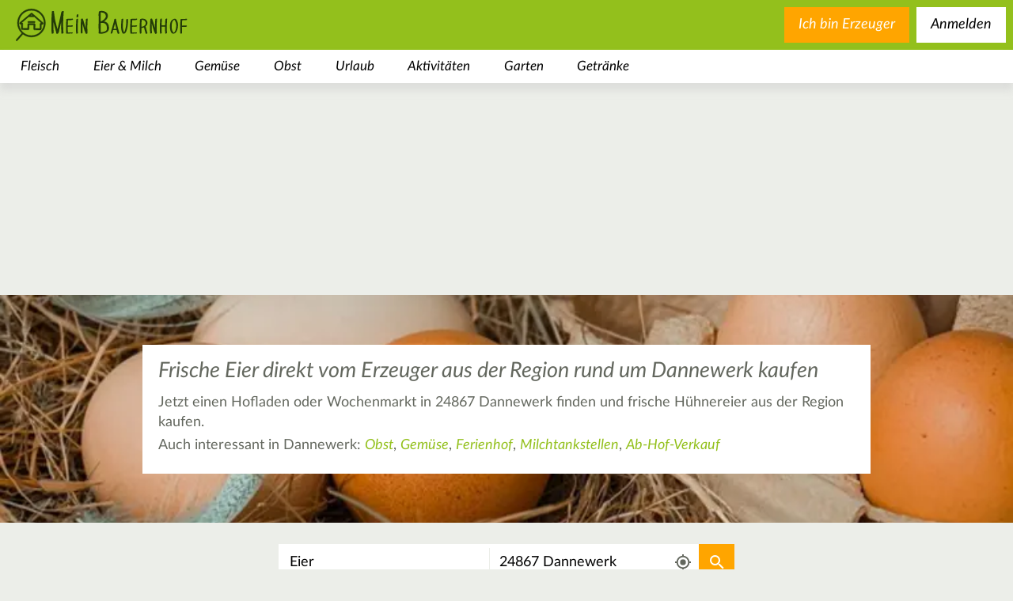

--- FILE ---
content_type: text/html; charset=utf-8
request_url: https://www.mein-bauernhof.de/huehnereier/dannewerk/
body_size: 38602
content:
<!DOCTYPE html>
<html class="no-js" dir="ltr" lang="de">
<head>

<meta charset="utf-8">
<!-- 
	This website is powered by TYPO3 - inspiring people to share!
	TYPO3 is a free open source Content Management Framework initially created by Kasper Skaarhoj and licensed under GNU/GPL.
	TYPO3 is copyright 1998-2026 of Kasper Skaarhoj. Extensions are copyright of their respective owners.
	Information and contribution at https://typo3.org/
-->



<title>Eier aus Dannewerk direkt vom Erzeuger</title>
<meta name="generator" content="TYPO3 CMS" />
<meta name="robots" content="INDEX,FOLLOW" />
<meta name="description" content="Leckere Eier direkt vom Erzeuger aus 24867 Dannewerk kaufen. Jetzt klicken und einen Hühnerhof in Dannewerk finden." />
<meta name="viewport" content="width=device-width,user-scalable=no,initial-scale=1.0,minimum-scale=1.0,maximum-scale=1.0" />
<meta name="twitter:card" content="summary" />









<script type="text/javascript">/*<![CDATA[*//*]]>*/</script>

    <!-- CMP Integration -->
    <script>
        window.cmp_logo = "https://www.mein-bauernhof.de/_assets/16238288f852ac15091fbd17a44f8508/Images/logo-green.svg";
        window.cmp_privacyurl = "https://www.mein-bauernhof.de/datenschutz/#cmpnoscreen";
        window.cmp_imprinturl = "https://www.mein-bauernhof.de/impressum/#cmpnoscreen";
        window.cmp_tacurl = "https://www.mein-bauernhof.de/agb-rechtliche-infos/#cmpnoscreen";
    </script>
    <script>if(!("gdprAppliesGlobally" in window)){window.gdprAppliesGlobally=true}if(!("cmp_id" in window)||window.cmp_id<1){window.cmp_id=0}if(!("cmp_cdid" in window)){window.cmp_cdid="730797eb41575"}if(!("cmp_params" in window)){window.cmp_params=""}if(!("cmp_host" in window)){window.cmp_host="b.delivery.consentmanager.net"}if(!("cmp_cdn" in window)){window.cmp_cdn="cdn.consentmanager.net"}if(!("cmp_proto" in window)){window.cmp_proto="https:"}if(!("cmp_codesrc" in window)){window.cmp_codesrc="1"}window.cmp_getsupportedLangs=function(){var b=["DE","EN","FR","IT","NO","DA","FI","ES","PT","RO","BG","ET","EL","GA","HR","LV","LT","MT","NL","PL","SV","SK","SL","CS","HU","RU","SR","ZH","TR","UK","AR","BS"];if("cmp_customlanguages" in window){for(var a=0;a<window.cmp_customlanguages.length;a++){b.push(window.cmp_customlanguages[a].l.toUpperCase())}}return b};window.cmp_getRTLLangs=function(){var a=["AR"];if("cmp_customlanguages" in window){for(var b=0;b<window.cmp_customlanguages.length;b++){if("r" in window.cmp_customlanguages[b]&&window.cmp_customlanguages[b].r){a.push(window.cmp_customlanguages[b].l)}}}return a};window.cmp_getlang=function(a){if(typeof(a)!="boolean"){a=true}if(a&&typeof(cmp_getlang.usedlang)=="string"&&cmp_getlang.usedlang!==""){return cmp_getlang.usedlang}return window.cmp_getlangs()[0]};window.cmp_getlangs=function(){var g=window.cmp_getsupportedLangs();var c=[];var f=location.hash;var e=location.search;var j="cmp_params" in window?window.cmp_params:"";var a="languages" in navigator?navigator.languages:[];if(f.indexOf("cmplang=")!=-1){c.push(f.substr(f.indexOf("cmplang=")+8,2).toUpperCase())}else{if(e.indexOf("cmplang=")!=-1){c.push(e.substr(e.indexOf("cmplang=")+8,2).toUpperCase())}else{if(j.indexOf("cmplang=")!=-1){c.push(j.substr(j.indexOf("cmplang=")+8,2).toUpperCase())}else{if("cmp_setlang" in window&&window.cmp_setlang!=""){c.push(window.cmp_setlang.toUpperCase())}else{if("cmp_langdetect" in window&&window.cmp_langdetect==1){c.push(window.cmp_getPageLang())}else{if(a.length>0){for(var d=0;d<a.length;d++){c.push(a[d])}}if("language" in navigator){c.push(navigator.language)}if("userLanguage" in navigator){c.push(navigator.userLanguage)}}}}}}var h=[];for(var d=0;d<c.length;d++){var b=c[d].toUpperCase();if(b.length<2)if(g.indexOf(b)!=-1){h.push(b)}else{if(b.indexOf("-")!=-1){b=b.substr(0,2)}if(g.indexOf(b)!=-1){h.push(b)}}}if(h.length==0&&typeof(cmp_getlang.defaultlang)=="string"&&cmp_getlang.defaultlang!==""){return[cmp_getlang.defaultlang.toUpperCase()]}else{return h.length>0?h:["EN"]}};window.cmp_getPageLangs=function(){var a=window.cmp_getXMLLang();if(a!=""){a=[a.toUpperCase()]}else{a=[]}a=a.concat(window.cmp_getLangsFromURL());return a.length>0?a:["EN"]};window.cmp_getPageLang=function(){var a=window.cmp_getPageLangs();return a.length>0?a[0]:""};window.cmp_getLangsFromURL=function(){var c=window.cmp_getsupportedLangs();var b=location;var m="toUpperCase";var g=b.hostname[m]()+".";var a=b.pathname[m]()+"/";var f=[];for(var e=0;e<c.length;e++){var j=a.substring(0,c[e].length+1);if(g.substring(0,c[e].length+1)==c[e]+"."){f.push(c[e][m]())}else{if(c[e].length==5){var k=c[e].substring(3,5)+"-"+c[e].substring(0,2);if(g.substring(0,k.length+1)==k+"."){f.push(c[e][m]())}}else{if(j==c[e]+"/"||j=="/"+c[e]){f.push(c[e][m]())}else{if(j==c[e].replace("-","/")+"/"||j=="/"+c[e].replace("-","/")){f.push(c[e][m]())}else{if(c[e].length==5){var k=c[e].substring(3,5)+"-"+c[e].substring(0,2);var h=a.substring(0,k.length+1);if(h==k+"/"||h==k.replace("-","/")+"/"){f.push(c[e][m]())}}}}}}}return f};window.cmp_getXMLLang=function(){var c=document.getElementsByTagName("html");if(c.length>0){var c=c[0]}else{c=document.documentElement}if(c&&c.getAttribute){var a=c.getAttribute("xml:lang");if(typeof(a)!="string"||a==""){a=c.getAttribute("lang")}if(typeof(a)=="string"&&a!=""){var b=window.cmp_getsupportedLangs();return b.indexOf(a.toUpperCase())!=-1?a:""}else{return""}}};(function(){var B=document;var C=B.getElementsByTagName;var o=window;var t="";var h="";var k="";var D=function(e){var i="cmp_"+e;e="cmp"+e+"=";var d="";var l=e.length;var G=location;var H=G.hash;var w=G.search;var u=H.indexOf(e);var F=w.indexOf(e);if(u!=-1){d=H.substring(u+l,9999)}else{if(F!=-1){d=w.substring(F+l,9999)}else{return i in o&&typeof(o[i])!=="function"?o[i]:""}}var E=d.indexOf("&");if(E!=-1){d=d.substring(0,E)}return d};var j=D("lang");if(j!=""){t=j;k=t}else{if("cmp_getlang" in o){t=o.cmp_getlang().toLowerCase();h=o.cmp_getlangs().slice(0,3).join("_");k=o.cmp_getPageLangs().slice(0,3).join("_");if("cmp_customlanguages" in o){var m=o.cmp_customlanguages;for(var x=0;x<m.length;x++){var a=m[x].l.toLowerCase();if(a==t){t="en"}}}}}var q=("cmp_proto" in o)?o.cmp_proto:"https:";if(q!="http:"&&q!="https:"){q="https:"}var n=("cmp_ref" in o)?o.cmp_ref:location.href;if(n.length>300){n=n.substring(0,300)}var z=function(d){var I=B.createElement("script");I.setAttribute("data-cmp-ab","2");I.type="text/javascript";I.async=true;I.src=d;var H=["body","div","span","script","head"];var w="currentScript";var F="parentElement";var l="appendChild";var G="body";if(B[w]&&B[w][F]){B[w][F][l](I)}else{if(B[G]){B[G][l](I)}else{for(var u=0;u<H.length;u++){var E=C(H[u]);if(E.length>0){E[0][l](I);break}}}}};var b=D("design");var c=D("regulationkey");var y=D("gppkey");var s=D("att");var f=o.encodeURIComponent;var g=false;try{g=B.cookie.length>0}catch(A){g=false}var p=q+"//"+o.cmp_host+"/delivery/cmp.php?";p+=("cmp_id" in o&&o.cmp_id>0?"id="+o.cmp_id:"")+("cmp_cdid" in o?"&cdid="+o.cmp_cdid:"")+"&h="+f(n);p+=(b!=""?"&cmpdesign="+f(b):"")+(c!=""?"&cmpregulationkey="+f(c):"")+(y!=""?"&cmpgppkey="+f(y):"");p+=(s!=""?"&cmpatt="+f(s):"")+("cmp_params" in o?"&"+o.cmp_params:"")+(g?"&__cmpfcc=1":"");z(p+"&l="+f(t)+"&ls="+f(h)+"&lp="+f(k)+"&o="+(new Date()).getTime());var r="js";var v=D("debugunminimized")!=""?"":".min";if(D("debugcoverage")=="1"){r="instrumented";v=""}if(D("debugtest")=="1"){r="jstests";v=""}z(q+"//"+o.cmp_cdn+"/delivery/"+r+"/cmp_final"+v+".js")})();window.cmp_addFrame=function(b){if(!window.frames[b]){if(document.body){var a=document.createElement("iframe");a.style.cssText="display:none";if("cmp_cdn" in window&&"cmp_ultrablocking" in window&&window.cmp_ultrablocking>0){a.src="//"+window.cmp_cdn+"/delivery/empty.html"}a.name=b;a.setAttribute("title","Intentionally hidden, please ignore");a.setAttribute("role","none");a.setAttribute("tabindex","-1");document.body.appendChild(a)}else{window.setTimeout(window.cmp_addFrame,10,b)}}};window.cmp_rc=function(c,b){var l="";try{l=document.cookie}catch(h){l=""}var j="";var f=0;var g=false;while(l!=""&&f<100){f++;while(l.substr(0,1)==" "){l=l.substr(1,l.length)}var k=l.substring(0,l.indexOf("="));if(l.indexOf(";")!=-1){var m=l.substring(l.indexOf("=")+1,l.indexOf(";"))}else{var m=l.substr(l.indexOf("=")+1,l.length)}if(c==k){j=m;g=true}var d=l.indexOf(";")+1;if(d==0){d=l.length}l=l.substring(d,l.length)}if(!g&&typeof(b)=="string"){j=b}return(j)};window.cmp_stub=function(){var a=arguments;__cmp.a=__cmp.a||[];if(!a.length){return __cmp.a}else{if(a[0]==="ping"){if(a[1]===2){a[2]({gdprApplies:gdprAppliesGlobally,cmpLoaded:false,cmpStatus:"stub",displayStatus:"hidden",apiVersion:"2.2",cmpId:31},true)}else{a[2](false,true)}}else{if(a[0]==="getUSPData"){a[2]({version:1,uspString:window.cmp_rc("__cmpccpausps","1---")},true)}else{if(a[0]==="getTCData"){__cmp.a.push([].slice.apply(a))}else{if(a[0]==="addEventListener"||a[0]==="removeEventListener"){__cmp.a.push([].slice.apply(a))}else{if(a.length==4&&a[3]===false){a[2]({},false)}else{__cmp.a.push([].slice.apply(a))}}}}}}};window.cmp_gpp_ping=function(){return{gppVersion:"1.1",cmpStatus:"stub",cmpDisplayStatus:"hidden",signalStatus:"not ready",supportedAPIs:["5:tcfcav1","7:usnat","8:usca","9:usva","10:usco","11:usut","12:usct"],cmpId:31,sectionList:[],applicableSections:[0],gppString:"",parsedSections:{}}};window.cmp_gppstub=function(){var c=arguments;__gpp.q=__gpp.q||[];if(!c.length){return __gpp.q}var h=c[0];var g=c.length>1?c[1]:null;var f=c.length>2?c[2]:null;var a=null;var j=false;if(h==="ping"){a=window.cmp_gpp_ping();j=true}else{if(h==="addEventListener"){__gpp.e=__gpp.e||[];if(!("lastId" in __gpp)){__gpp.lastId=0}__gpp.lastId++;var d=__gpp.lastId;__gpp.e.push({id:d,callback:g});a={eventName:"listenerRegistered",listenerId:d,data:true,pingData:window.cmp_gpp_ping()};j=true}else{if(h==="removeEventListener"){__gpp.e=__gpp.e||[];a=false;for(var e=0;e<__gpp.e.length;e++){if(__gpp.e[e].id==f){__gpp.e[e].splice(e,1);a=true;break}}j=true}else{__gpp.q.push([].slice.apply(c))}}}if(a!==null&&typeof(g)==="function"){g(a,j)}};window.cmp_msghandler=function(d){var a=typeof d.data==="string";try{var c=a?JSON.parse(d.data):d.data}catch(f){var c=null}if(typeof(c)==="object"&&c!==null&&"__cmpCall" in c){var b=c.__cmpCall;window.__cmp(b.command,b.parameter,function(h,g){var e={__cmpReturn:{returnValue:h,success:g,callId:b.callId}};d.source.postMessage(a?JSON.stringify(e):e,"*")})}if(typeof(c)==="object"&&c!==null&&"__uspapiCall" in c){var b=c.__uspapiCall;window.__uspapi(b.command,b.version,function(h,g){var e={__uspapiReturn:{returnValue:h,success:g,callId:b.callId}};d.source.postMessage(a?JSON.stringify(e):e,"*")})}if(typeof(c)==="object"&&c!==null&&"__tcfapiCall" in c){var b=c.__tcfapiCall;window.__tcfapi(b.command,b.version,function(h,g){var e={__tcfapiReturn:{returnValue:h,success:g,callId:b.callId}};d.source.postMessage(a?JSON.stringify(e):e,"*")},b.parameter)}if(typeof(c)==="object"&&c!==null&&"__gppCall" in c){var b=c.__gppCall;window.__gpp(b.command,function(h,g){var e={__gppReturn:{returnValue:h,success:g,callId:b.callId}};d.source.postMessage(a?JSON.stringify(e):e,"*")},"parameter" in b?b.parameter:null,"version" in b?b.version:1)}};window.cmp_setStub=function(a){if(!(a in window)||(typeof(window[a])!=="function"&&typeof(window[a])!=="object"&&(typeof(window[a])==="undefined"||window[a]!==null))){window[a]=window.cmp_stub;window[a].msgHandler=window.cmp_msghandler;window.addEventListener("message",window.cmp_msghandler,false)}};window.cmp_setGppStub=function(a){if(!(a in window)||(typeof(window[a])!=="function"&&typeof(window[a])!=="object"&&(typeof(window[a])==="undefined"||window[a]!==null))){window[a]=window.cmp_gppstub;window[a].msgHandler=window.cmp_msghandler;window.addEventListener("message",window.cmp_msghandler,false)}};if(!("cmp_noiframepixel" in window)){window.cmp_addFrame("__cmpLocator")}if((!("cmp_disableusp" in window)||!window.cmp_disableusp)&&!("cmp_noiframepixel" in window)){window.cmp_addFrame("__uspapiLocator")}if((!("cmp_disabletcf" in window)||!window.cmp_disabletcf)&&!("cmp_noiframepixel" in window)){window.cmp_addFrame("__tcfapiLocator")}if((!("cmp_disablegpp" in window)||!window.cmp_disablegpp)&&!("cmp_noiframepixel" in window)){window.cmp_addFrame("__gppLocator")}window.cmp_setStub("__cmp");if(!("cmp_disabletcf" in window)||!window.cmp_disabletcf){window.cmp_setStub("__tcfapi")}if(!("cmp_disableusp" in window)||!window.cmp_disableusp){window.cmp_setStub("__uspapi")}if(!("cmp_disablegpp" in window)||!window.cmp_disablegpp){window.cmp_setGppStub("__gpp")};
        //no changes above this line
        window.cmp_addFrame("__cmapiLocator");
        window.cmp_addFrame("__tcfapiLocator");//remove this line to remove IAB TCF v2 support
        window.cmp_setStub("__cmapi");
        window.cmp_setStub("__tcfapi");//remove this line to remove IAB TCF v2 support
        //no changes below this line
    </script>

    <script id="moli-ad-tag" async src="https://cdn.h5v.eu/publishers/bauernhof/assets/production/adtag.mjs" data-publisher-code="bauernhof" data-version="production" ></script>

    <!-- Google tag (gtag.js) -->
    <script async src="https://www.googletagmanager.com/gtag/js?id=G-68XJW3E55T"></script>
    <script>
        window.dataLayer = window.dataLayer || [];
        function gtag(){dataLayer.push(arguments);}
        gtag('js', new Date());

        gtag('config', 'G-68XJW3E55T');
    </script>

<link rel="canonical" href="https://www.mein-bauernhof.de/huehnereier/dannewerk/" />

    <link rel="preconnect" href="https://securepubads.g.doubleclick.net" crossorigin="anonymous">
    <link rel="preconnect" href="https://bauernhof.h5v.eu" crossorigin="anonymous">

<link rel="search" type="application/opensearchdescription+xml" href="https://www.mein-bauernhof.de/opensearch.xml" title="Mein Bauernhof"/>

    <link rel="icon" href="/favicon.ico" sizes="32x32">
    <link rel="icon" href="/icon.svg" type="image/svg+xml">
    <link rel="apple-touch-icon" href="/apple-touch-icon.png">
    <link rel="manifest" href="/manifest.webmanifest">

<link rel="next" href="/suche/?acc=500&amp;address=24867%20Dannewerk&amp;bio=0&amp;c%5B0%5D=1&amp;c%5B1%5D=2&amp;c%5B2%5D=3&amp;c%5B3%5D=4&amp;c%5B4%5D=5&amp;c%5B5%5D=6&amp;c%5B6%5D=7&amp;c%5B7%5D=8&amp;c%5B8%5D=9&amp;c%5B9%5D=10&amp;c%5B10%5D=11&amp;c%5B11%5D=12&amp;c%5B12%5D=13&amp;c%5B13%5D=14&amp;c%5B14%5D=15&amp;c%5B15%5D=16&amp;c%5B16%5D=17&amp;c%5B17%5D=18&amp;c%5B18%5D=19&amp;c%5B19%5D=20&amp;c%5B20%5D=21&amp;c%5B21%5D=22&amp;c%5B22%5D=23&amp;c%5B23%5D=24&amp;c%5B24%5D=25&amp;c%5B25%5D=26&amp;c%5B26%5D=27&amp;c%5B27%5D=28&amp;c%5B28%5D=29&amp;c%5B29%5D=30&amp;c%5B30%5D=31&amp;c%5B31%5D=32&amp;c%5B32%5D=33&amp;c%5B33%5D=34&amp;c%5B34%5D=35&amp;c%5B35%5D=36&amp;c%5B36%5D=37&amp;c%5B37%5D=38&amp;co%5B0%5D=DE&amp;co%5B1%5D=AT&amp;co%5B2%5D=CH&amp;co%5B3%5D=IT&amp;co%5B4%5D=NL&amp;lat=54.485138&amp;lon=9.5018448&amp;p=2&amp;q=Eier&amp;radius=25000&amp;rating=0.0&amp;t=1769720743&amp;tx_meinbauernhof_searchresults%5Baction%5D=search&amp;tx_meinbauernhof_searchresults%5Bcontroller%5D=Search&amp;types%5B0%5D=market&amp;types%5B1%5D=pointofsale&amp;unrated=1&amp;cHash=61fc5a95f3ee40eaf740f557b59431f1"/>

    <style>
        header .category.level-1 .subcategories-wrapper .category.level-2.active .category-link{color:#6b8f15}#bauernhof_content_1,#bauernhof_content_2,#bauernhof_content_3,#bauernhof_header_1,#bauernhof_marginal_1{margin:1rem auto;text-align:center}.filter-list>.buttons-mobile>.close-mobile,.filter-list>.buttons-mobile>.reset-mobile,.filter-list>.buttons-mobile>h3{display:none}#bauernhof_wallpaper_pixel{max-height:0}section>.image-wrapper{position:absolute;top:0;bottom:0;left:0;right:0;overflow:hidden}section>.image-wrapper>img{height:100%;width:100%;-o-object-fit:cover;object-fit:cover}.main-search-results .image-wrapper{position:absolute;left:0;right:0;top:0;height:47rem}@media (min-width:681px){.main-search-results .image-wrapper{height:32rem}}.main-search-results.landingpage .element.text{height:47rem;overflow:hidden;padding-top:8rem;padding-bottom:1rem;background-color:rgba(0,0,0,0);margin-bottom:0}@media (min-width:681px){.main-search-results.landingpage .element.text{height:34rem;padding-top:7rem}}.main-search-results.landingpage .element.text .content{background-color:#fff;padding:2rem 20px}.main-search-results .element.text{float:left;width:100%;position:relative;min-height:1px;padding-left:20px;padding-right:20px;margin-bottom:2rem}@media (min-width:1025px){.main-search-results .element.text{float:left;width:75%;left:12.5%}}.aspect-ratio-wrapper[data-aspect-ratio="0.66"]{padding-top:66%}.text.element h1{font-family:inherit;font-weight:500;line-height:1.1;color:inherit;margin-top:2rem;margin-bottom:1rem;font-size:4rem;font-size:3rem;font-weight:400;font-style:italic;margin-top:0;margin-bottom:1.5rem}.news.list{position:relative;float:left;width:100%;min-height:1px;padding-left:20px;padding-right:20px;background-color:#fff}.news.list .list-item{position:relative;font-size:1.3rem;color:#63675e;padding-bottom:30px}.news.list .list-item:after,.news.list .list-item:before{display:table;content:" "}.news.list .list-item:after{clear:both}@media (min-width:481px){.news.list .list-item{font-size:1.6rem}}.news.list .list-item h3{font-size:2rem;font-weight:400;font-style:italic;margin-top:0;margin-bottom:.3rem}.news.list .list-item a{color:#93c01c;font-style:italic;font-weight:400}.news.list .list-item p{font-weight:400;font-style:normal;margin-top:0;margin-bottom:.5rem}.news.list .list-item a{text-decoration:none}.news.list .list-item a:visited{text-decoration:none!important}.news.list .list-item p{color:#000}.news.list .list-item .image{display:block;float:left;width:100%;margin-top:5px;margin-right:1rem;margin-bottom:1.5rem}@media (min-width:481px){.news.list .list-item .image{width:33.33333333%}}@media (min-width:681px){.news.list .list-item .image{width:25%}}.news.list .list-item .more{position:absolute;right:20px;bottom:0}footer .sociallinks ul{width:100%;padding:0;margin-bottom:1.5rem;list-style-type:none;display:-webkit-box;display:-ms-flexbox;display:flex;-webkit-box-pack:center;-ms-flex-pack:center;justify-content:center;-ms-flex-wrap:wrap;flex-wrap:wrap}@media (min-width:681px){footer .sociallinks ul{margin-bottom:9rem}}footer .sociallinks ul li{height:30px;width:30px;margin:0 30px 1.5rem;border:3px solid #fff;border-radius:50%}@media (min-width:481px){footer .sociallinks ul li{height:50px;width:50px}}@media (min-width:681px){footer .sociallinks ul li{height:70px;width:70px}}footer .sociallinks ul a{display:block;height:100%;width:100%;text-indent:100%;white-space:nowrap;overflow:hidden;background-position:50%;background-repeat:no-repeat;background-size:58%}footer .menu{display:inline-block;margin:0 auto;font-size:16px;font-style:italic}footer .menu .menu-list{list-style-type:none;margin-top:1.5rem;margin-bottom:1.5rem;padding:0}footer .menu .menu-item a{display:block;color:#fff;padding-left:3rem;padding-right:3rem}footer .menu .menu-item a,footer .menu .menu-item a:visited{text-decoration:none}@media (min-width:681px){footer .menu .menu-list{margin-top:0}footer .menu .menu-list:after,footer .menu .menu-list:before{display:table;content:" "}footer .menu .menu-list:after{clear:both}footer .menu .menu-item{float:left}}article,footer,header,main,nav,section{display:block}footer{width:100%;background-size:100%;background-repeat:no-repeat;background-position:top;padding-top:12%;margin-top:1.5rem}footer .footer-wrapper{padding-top:4.5rem;width:100%;background-color:#6b8e15;padding-bottom:11.5rem}footer .sociallinks{font-style:italic}footer .sociallinks h3{width:100%;margin-top:0;margin-bottom:0;padding:0 20px;font-size:2.3rem;font-weight:900;color:#fff}@media (min-width:481px){footer .sociallinks h3{font-size:3rem}}@media (min-width:681px){footer .sociallinks h3{font-size:4.5rem}}footer .sociallinks p{width:100%;margin-top:0;font-weight:400;color:#fff}@media (min-width:481px){footer .sociallinks p{font-size:2rem}}@media (min-width:681px){footer .sociallinks p{font-size:2.6rem}}footer{text-align:center}.news.teaser{position:relative;float:left;width:100%;min-height:1px;padding-left:20px;padding-right:20px;-webkit-column-count:1;-moz-column-count:1;column-count:1;min-height:0}@media (min-width:481px){.news.teaser{-webkit-column-count:2;-moz-column-count:2;column-count:2}}@media (min-width:681px){.news.teaser{-webkit-column-count:3;-moz-column-count:3;column-count:3}}.news.teaser .teaser-item{display:inline-block;width:100%;height:auto;background-color:#fff;margin-bottom:1em}.news.teaser .teaser-item a{text-decoration:none}.news.teaser .teaser-item .teaser-text{font-size:1.3rem;color:#63675e;padding:1.5em .75em;font-weight:400}@media (min-width:481px){.news.teaser .teaser-item .teaser-text{font-size:1.6rem}}.news.teaser .teaser-item .teaser-text h3{font-size:2rem;font-weight:400;font-style:italic;margin-top:0;margin-bottom:.3rem}.news.teaser .teaser-item .teaser-text p{font-weight:400;font-style:normal;margin-top:0;margin-bottom:.5rem}@media (min-width:681px){.news.teaser .teaser-item .teaser-text{padding:1.5em}}.news.teaser .teaser-item .teaser-text .title{font-weight:700}.news.teaser .teaser-item .teaser-text .more{display:block;text-align:right;color:#93c01c;margin-top:1em;background-size:contain;background-position:100%;background-repeat:no-repeat;padding-right:4em}.news.teaser .teaser-all-news{display:inline-block;width:100%;text-align:center;background-color:#93c01c;color:#fff;font-weight:700;font-style:italic;background-position:center bottom 1em;background-repeat:no-repeat;padding:.5em .5em 7rem;text-decoration:none}.news.detail article>.body .bodytext a{color:#93c01c;text-decoration:none;font-style:italic;font-weight:400}hr{overflow:visible;-webkit-box-sizing:content-box;box-sizing:content-box;height:0;margin-top:2rem;margin-bottom:2rem;border:0;border-top:1px solid #eee}button{font-size:100%;line-height:1.15}button::-moz-focus-inner{border-style:none}button:-moz-focusring{outline:1px dotted ButtonText}button{color:inherit;font:inherit;margin:0;-webkit-appearance:button}button::-moz-focus-inner{border:0;padding:0}button{font-family:inherit;font-size:inherit;line-height:inherit}a,li,p,span{font-size:2rem}.news.detail .carousel{position:absolute;top:0;right:0;left:0;height:600px}.news.detail .outer-wrapper{z-index:100}.news.detail article{position:relative;float:left;width:100%;min-height:1px;padding-left:20px;padding-right:20px;margin-top:50px}@media (min-width:481px){.news.detail article{margin-top:125px;margin-top:200px}}.news.detail article>*{background-color:#fff}.news.detail article>.title{width:100%;margin:0;font-style:italic;font-weight:700;font-size:3rem;padding:.5em 1em}@media (min-width:681px){.news.detail article>.title{width:50%}}@media (min-width:481px){.news.detail article>.title{font-size:5rem}}@media (min-width:481px){.news.detail article>.title{padding:.5em 1em}}.news.detail article>.body{width:100%;padding:1.5rem 2rem}@media (min-width:481px){.news.detail article>.body{padding:3rem 5rem}}.news.detail article>.body .metadata{margin-bottom:1.5rem}.news.detail article>.body .author-and-date{color:#63675e;font-size:1.6rem}.news.detail article>.body .bodytext{font-size:1.3rem;color:#63675e}@media (min-width:481px){.news.detail article>.body .bodytext{font-size:1.6rem}}.news.detail article>.body .bodytext h2{font-family:inherit;font-weight:500;line-height:1.1;color:inherit;margin-top:2rem;margin-bottom:1rem;font-size:3rem}.news.detail article>.body .bodytext h2{font-size:2.8rem;font-weight:400;font-style:italic;margin-top:.5rem;margin-bottom:.5rem}.news.detail article>.body .bodytext p{font-weight:400;font-style:normal;margin-top:0;margin-bottom:.5rem}.pagination{text-align:center;margin:2em 0}.pagination a{border:none;background-color:rgba(0,0,0,0);display:inline-block;padding:0 .2em;color:#000;font-style:italic;font-size:1.6em;text-decoration:none}.pagination .current{font-weight:700}.pagination .next{background-position:50%;background-repeat:no-repeat;width:90px;text-indent:200%;white-space:nowrap;overflow:hidden;float:right}ol ol,ul ol,ul ul{margin-bottom:0}button,input,select{font-size:100%;line-height:1.15}[type=checkbox],[type=radio]{-webkit-box-sizing:border-box;box-sizing:border-box;padding:0}button,input,select{color:inherit;font:inherit;margin:0}button,select{text-transform:none}input[type=checkbox],input[type=radio]{-webkit-box-sizing:border-box;box-sizing:border-box;padding:0}button,input,select{font-family:inherit;font-size:inherit;line-height:inherit}h1,h3,h4{font-family:inherit;font-weight:500;line-height:1.1;color:inherit}ol ol,ol ul,ul ol,ul ul{margin-bottom:0}form input[type=checkbox]{width:17px;height:17px;display:none}form input[type=checkbox]+label{z-index:0;position:relative;font-size:2rem;display:block;margin-top:.5em;margin-bottom:.5em;padding-left:35px}form input[type=checkbox]+label .checkbox-styler{display:block;position:absolute;top:0;left:0;height:25px;width:25px;z-index:1;background-color:#fff;border-radius:0;border:2px solid #93c01c}form input[type=checkbox]:checked+label .checkbox-styler{background-color:#93c01c;background-image:url("[data-uri]");background-repeat:no-repeat;background-position:50%}form select{font-size:2rem;padding:.5em 1em;border-color:#cdcdcd}#bauernhof_content_1{margin:1rem auto;text-align:center}.map.closed .mapcontainer{display:none}.main-search-results{padding-top:0;position:relative}@media (min-width:1025px){.main-search-results{padding-top:0}}.filter-list{position:relative;width:100%;font-weight:400;font-size:1.2em}.filter-list>.buttons-mobile{display:inline-block;display:-webkit-box;display:-ms-flexbox;display:flex;-ms-flex-wrap:wrap;flex-wrap:wrap;z-index:10;padding:2rem 1rem}@media (min-width:681px){.filter-list>.buttons-mobile{display:none}}.filter-list>.buttons-mobile h3{height:3rem;line-height:3rem;vertical-align:middle;margin:0}.filter-list>.buttons-mobile>.filters-mobile{display:inline-block;font-size:2rem;font-weight:400;font-style:normal;text-align:center;line-height:2.75rem;color:#000;border:2px solid #fff;border-radius:1rem;border-radius:1.05rem;font-size:1.92rem;line-height:3.2rem;border-radius:.25rem;display:block;padding:8px;background-position:8px;background-size:22px;background-color:#fff;background-repeat:no-repeat;margin-right:1rem}.filter-list>.buttons-mobile>.filters-mobile,.filter-list>.buttons-mobile>.filters-mobile:visited{color:#000;background-color:#fff;text-decoration:none}.filter-list>.buttons-mobile>.filters-mobile>span{margin-left:28px}.filter-list>.buttons-mobile>.map-toggle{display:inline-block;font-size:2rem;font-weight:400;font-style:normal;text-align:center;line-height:2.75rem;color:#000;border:2px solid #fff;border-radius:1rem;border-radius:1.05rem;font-size:1.92rem;line-height:3.2rem;border-radius:.25rem;display:block;padding:8px;background-position:8px;background-size:22px;background-color:#fff;background-image:url("[data-uri]");background-repeat:no-repeat}.filter-list>.buttons-mobile>.map-toggle,.filter-list>.buttons-mobile>.map-toggle:visited{color:#000;background-color:#fff;text-decoration:none}.filter-list>.buttons-mobile>.map-toggle>span{margin-left:28px}.filter-list>.buttons-mobile>.apply-mobile{display:inline-block;font-size:2rem;font-weight:400;font-style:normal;text-align:center;line-height:2.75rem;color:#fff;background-color:orange;border:2px solid orange;border-radius:1rem;padding:.21rem 1.1rem;border-radius:1.05rem;font-size:1.92rem;line-height:3.2rem}.filter-list>.buttons-mobile>.apply-mobile,.filter-list>.buttons-mobile>.apply-mobile:visited{color:#fff;background-color:orange;text-decoration:none}.filter-list>.buttons-mobile>.reset-mobile{display:inline-block;font-size:2rem;font-weight:400;font-style:normal;text-align:center;line-height:2.75rem;color:#93c01c;background-color:rgba(0,0,0,0);border-radius:1rem;border-radius:1.05rem;font-size:1.92rem;line-height:3.2rem;border:none;padding:0;height:3rem;line-height:3rem;vertical-align:middle}.filter-list>.buttons-mobile>.reset-mobile,.filter-list>.buttons-mobile>.reset-mobile:visited{color:#93c01c;background-color:rgba(0,0,0,0);text-decoration:none}.filter-list>.buttons-mobile>.reset-mobile:before{content:" ";display:inline-block;width:3rem;height:3rem;line-height:3rem;vertical-align:middle;margin-right:.5rem;background-image:url("[data-uri]");background-repeat:no-repeat;background-position:center 10%}.filter-list>.buttons-mobile>.close-mobile{font-size:0;padding:0;width:3rem;height:3rem;vertical-align:center;background-image:url("[data-uri]");background-repeat:no-repeat;background-position:50%;background-size:contain;background-color:rgba(0,0,0,0);border:none}.filter-list>.buttons-mobile>.apply-mobile,.filter-list>.buttons-mobile>.close-mobile,.filter-list>.buttons-mobile>.reset-mobile,.filter-list>.buttons-mobile>h3{display:none}.filter-list>.buttons-mobile.top{-webkit-box-pack:justify;-ms-flex-pack:justify;justify-content:space-between}.filter-list>.buttons-mobile.bottom{display:none;-webkit-box-pack:center;-ms-flex-pack:center;justify-content:center}.filter-list .filter-group{position:relative;display:block;width:100%}@media (min-width:681px){.filter-list .filter-group{display:inline-block;width:auto}}.filter-list .filter-group .filter-button{display:inline-block;font-size:2rem;font-weight:400;font-style:normal;text-align:center;line-height:2.75rem;color:#000;background-color:#fff;border:2px solid #fff;border-radius:1rem;padding:.21rem 1.1rem;border-radius:1.05rem;font-size:1.92rem;line-height:3.2rem;display:none;border-radius:.25rem;font-size:1.5rem}.filter-list .filter-group .filter-button,.filter-list .filter-group .filter-button:visited{color:#000;background-color:#fff;text-decoration:none}@media (min-width:681px){.filter-list .filter-group .filter-button{display:inline-block}}.filter-list .filter-group .filters{display:none;padding:2rem;text-align:right}.filter-list .filter-group .filters h3{display:block;text-align:left}@media (min-width:681px){.filter-list .filter-group .filters h3{display:none}}@media (min-width:681px){.filter-list .filter-group .filters{position:absolute;top:calc(100% + .5rem);left:0;min-width:275px;background-color:#fff;border-radius:.5rem;-webkit-box-shadow:0 0 1rem 0 #63675e;box-shadow:0 0 1rem 0 #63675e}}.filter-list .filter-group .filters .filter{text-align:left}.filter-list .filter-group .filters .reset-button{display:inline-block;font-size:2rem;font-weight:400;font-style:normal;text-align:center;line-height:2.75rem;color:#93c01c;background-color:rgba(0,0,0,0);border-radius:1rem;padding:.21rem 1.1rem;border-radius:1.05rem;font-size:1.92rem;line-height:3.2rem;border:none}.filter-list .filter-group .filters .reset-button,.filter-list .filter-group .filters .reset-button:visited{color:#93c01c;background-color:rgba(0,0,0,0);text-decoration:none}.filter-list .filter-group .filters .apply-button{display:inline-block;font-size:2rem;font-weight:400;font-style:normal;text-align:center;line-height:2.75rem;color:#93c01c;background-color:#fff;border-radius:1rem;padding:.21rem 1.1rem;border-radius:1.05rem;font-size:1.92rem;line-height:3.2rem;border:2px solid #93c01c}.filter-list .filter-group .filters .apply-button,.filter-list .filter-group .filters .apply-button:visited{color:#93c01c;background-color:#fff;text-decoration:none}.filter-list .filter-group .filters .apply-button,.filter-list .filter-group .filters .reset-button{display:none;margin-top:2rem;font-size:1.5rem}@media (min-width:681px){.filter-list .filter-group .filters .apply-button,.filter-list .filter-group .filters .reset-button{display:inline-block}}.filter-list h3{font-weight:700;text-align:left;margin:0 0 .75em;font-size:1.3em}.filter-list .filter-group.location h3{display:none}.filter-list .filter-group .filter.radius>label{display:block;margin-bottom:1rem}.filter-list .filter-group .filter.radius .slider-status{font-weight:700}.filter-list .filter-group.rating .minimal-rating:after,.filter-list .filter-group.rating .minimal-rating:before{display:table;content:" "}.filter-list .filter-group.rating .minimal-rating:after{clear:both}.filter-list .filter-group.rating .minimal-rating input[type=radio]{display:none}.filter-list .filter-group.rating .minimal-rating .label{display:block;width:100%;margin-bottom:.75em}.filter-list .filter-group.rating .minimal-rating .ratingstars{float:left;margin-bottom:.75em}.filter-list .filter-group.rating .minimal-rating .ratingstars:after,.filter-list .filter-group.rating .minimal-rating .ratingstars:before{display:table;content:" "}.filter-list .filter-group.rating .minimal-rating .ratingstars:after{clear:both}.filter-list .filter-group.rating .minimal-rating label{margin:0;float:right;position:relative;display:inline-block;height:26px;width:16px;padding-left:0;min-width:0;overflow:hidden;visibility:hidden}.filter-list .filter-group.rating .minimal-rating label:before{display:block;position:absolute;top:0;left:0;visibility:visible;height:26px;width:32px;content:"";background-repeat:no-repeat;background-position:3.5px}.filter-list .filter-group.rating .minimal-rating label:nth-of-type(odd):before{width:32px;background-position:-12.5px}.filter-list .filter-group.cachets .filter{padding-left:0}.filter-list .filter-group.categories{position:static}.filter-list .filter-group.categories .filters{max-width:82rem}.filter-list .filter-group.categories .first-level{list-style-type:none;padding:0}.filter-list .filter-group.categories .first-level>li{margin-bottom:2rem}.filter-list .filter-group.categories .first-level>li h4{padding-bottom:1rem;margin-bottom:1rem;border-bottom:1px solid #eceee9}.filter-list .filter-group.categories .second-level{list-style-type:none;padding:0;display:-webkit-box;display:-ms-flexbox;display:flex;-ms-flex-wrap:wrap;flex-wrap:wrap;-webkit-box-align:stretch;-ms-flex-align:stretch;align-items:stretch;-ms-flex-line-pack:start;align-content:flex-start}.filter-list .filter-group.categories .second-level>li{min-width:25rem;max-width:100%;-webkit-box-flex:0;-ms-flex-positive:0;flex-grow:0;-ms-flex-negative:0;flex-shrink:0}.filter-list .filter-group.categories .second-level>li.all{width:100%}.filter-list .filter-group.categories .second-level>li.additional{display:none}.filter-list .filter-group.categories .second-level>li.show-more{width:100%;color:#93c01c;font-style:italic;font-weight:400}.filter-list .filter-group.categories .second-level>li.show-more:after{display:inline-block;width:2rem;height:2rem;content:" ";margin-left:1rem;vertical-align:bottom;background-color:rgba(0,0,0,0);background-image:url("[data-uri]");background-repeat:no-repeat;background-position:50%}.filter-list .filter-group.countries ul{padding:0;list-style-type:none}#bauernhof_content_3{margin:1rem auto;text-align:center}strong{font-weight:bolder;font-weight:700}.footer-google .element{position:relative;float:left;width:100%;min-height:1px;padding-left:20px;padding-right:20px}#bauernhof_content_3,#bauernhof_footer{margin:1rem auto;text-align:center}.element.nearby-places-ajax{position:relative}.element.nearby-places-ajax.not-loaded{background-color:hsla(0,0%,50.2%,.2);min-height:50px}.element.nearby-places-ajax.not-loaded:after{content:" ";position:absolute;top:30px;left:50%;height:32px;width:32px;-webkit-transform:translate3d(-50%,0,0);transform:translate3d(-50%,0,0);-webkit-animation:spin 1.5s linear infinite;animation:spin 1.5s linear infinite;background-repeat:no-repeat;background-position:50%}.element.nearby-places-ajax.not-loaded:after{background-image:url("[data-uri]")}.element.nearby-places-ajax h2{margin-top:.5rem;margin-bottom:.5rem}.text.element a{color:#93c01c;text-decoration:none;font-style:italic;font-weight:400}.text.element p{font-weight:400;font-style:normal;margin-top:0;margin-bottom:.5rem}#bauernhof_content_1,#bauernhof_content_2,#bauernhof_content_3,#bauernhof_marginal_1{margin:1rem auto;text-align:center}.products{list-style-type:disc}.text.element{font-size:1.3rem;color:#63675e}@media (min-width:481px){.text.element{font-size:1.6rem}}.text.element{background-color:#fff;padding:1em 2em}#bauernhof_content_1,#bauernhof_marginal_1{margin:1rem auto;text-align:center}.images.gallery .thumbnails{margin-top:10px;display:-webkit-box;display:-ms-flexbox;display:flex;-webkit-box-pack:start;-ms-flex-pack:start;justify-content:flex-start;-ms-flex-wrap:nowrap;flex-wrap:nowrap}.images.gallery .thumbnails .thumbnail{width:calc(33.3333% - 10px);margin-left:15px;border:2px solid rgba(0,0,0,0)}@media (min-width:681px){.images.gallery .thumbnails .thumbnail{width:calc(16.6666% - 10px)}}.images.gallery .thumbnails .thumbnail:first-child{margin-left:0}button,input,textarea{font-size:100%;line-height:1.15}fieldset{padding:.35em .75em .625em}legend{-webkit-box-sizing:border-box;box-sizing:border-box;color:inherit;display:table;max-width:100%;white-space:normal}[type=radio]{-webkit-box-sizing:border-box;box-sizing:border-box;padding:0}.swiper-container{margin-left:auto;margin-right:auto;position:relative;overflow:hidden;z-index:1}.swiper-wrapper{z-index:1;display:-webkit-box;display:-ms-flexbox;display:flex;-webkit-box-sizing:content-box;box-sizing:content-box;-webkit-transform:translateZ(0);-ms-transform:translateZ(0);transform:translateZ(0)}.swiper-slide,.swiper-wrapper{position:relative;width:100%;height:100%}.swiper-slide{-webkit-flex-shrink:0;-ms-flex:0 0 auto;-ms-flex-negative:0;flex-shrink:0}article,header,main,nav,section{display:block}button,input,textarea{color:inherit;font:inherit;margin:0}input[type=radio]{-webkit-box-sizing:border-box;box-sizing:border-box;padding:0}fieldset{border:1px solid silver;margin:0 2px;padding:.35em .625em .75em}legend{border:0;padding:0}textarea{overflow:auto}button,input,textarea{font-family:inherit;font-size:inherit;line-height:inherit}h1,h2,h3{font-family:inherit;font-weight:500;line-height:1.1;color:inherit}address{margin-bottom:2rem;line-height:1.42857143}.close{float:right;font-size:2.4rem;font-weight:700;line-height:1;color:#000;text-shadow:0 1px 0 #fff;filter:alpha(opacity=20);opacity:.2}button.close{padding:0;background:rgba(0,0,0,0);border:0;-webkit-appearance:none;-moz-appearance:none;appearance:none}.modal{position:fixed;top:0;right:0;bottom:0;left:0;z-index:1050;display:none;overflow:hidden;-webkit-overflow-scrolling:touch;outline:0}.modal.fade .modal-dialog{-webkit-transform:translateY(-25%);-ms-transform:translateY(-25%);transform:translateY(-25%)}.modal-dialog{position:relative;width:auto;margin:10px}.modal-content{position:relative;background-color:#fff;background-clip:padding-box;border:1px solid #999;border:1px solid rgba(0,0,0,.2);border-radius:6px;-webkit-box-shadow:0 3px 9px rgba(0,0,0,.5);box-shadow:0 3px 9px rgba(0,0,0,.5);outline:0}.modal-header{padding:15px;border-bottom:1px solid #e5e5e5}.modal-header .close{margin-top:-2px}.modal-title{margin:0;line-height:1.42857143}.modal-body{position:relative;padding:15px}.modal-footer{padding:15px;text-align:right;border-top:1px solid #e5e5e5}@media (min-width:768px){.modal-dialog{width:600px;margin:30px auto}.modal-content{-webkit-box-shadow:0 5px 15px rgba(0,0,0,.5);box-shadow:0 5px 15px rgba(0,0,0,.5)}}a,input,li,span{font-size:2rem}form input[type=text],form textarea{font-size:2rem;color:#000;font-weight:400;background-color:#fff;border:1px solid #cdcdcd;border-radius:0;padding:.5em 1em}form input[type=text]:-moz-placeholder,form input[type=text]:-ms-input-placeholder,form input[type=text]::-moz-placeholder,form input[type=text]::-webkit-input-placeholder,form textarea:-moz-placeholder,form textarea:-ms-input-placeholder,form textarea::-moz-placeholder,form textarea::-webkit-input-placeholder{color:#63675e;font-weight:400}form input[type=radio]{display:none}form input[type=radio]+label{z-index:0;position:relative;margin-top:.5em;margin-bottom:.5em;padding-left:35px}#bauernhof_marginal_1{margin:1rem auto;text-align:center}address{font-style:normal}address:after,address:before{display:table;content:" "}address:after{clear:both}address .housenumber:after,address .town:after{content:"\000A";white-space:pre}.opening-times .opening-time .prefix{display:inline-block;min-width:10rem}.rating{text-decoration:none;color:#63675e}#ratingModal .rating{width:100%}#ratingModal .rating .modal-body{width:100%;min-height:350px;display:inline-block}#ratingModal .rating .modal-header{width:100%;display:-webkit-box;display:-ms-flexbox;display:flex;-webkit-box-pack:justify;-ms-flex-pack:justify;justify-content:space-between}#ratingModal .rating .modal-header .close>span{font-size:5rem}#ratingModal .rating .modal-footer{width:100%;display:inline-block}#ratingModal .rating form{margin:0}@media (max-width:681px){#ratingModal .modal-dialog{height:100%;width:100%;margin:0}#ratingModal .modal-dialog .modal-content,#ratingModal .modal-dialog .modal-content .modal-body,#ratingModal .modal-dialog .modal-content .rating{height:100%;width:100%}#ratingModal .modal-dialog .modal-content .modal-footer{margin-top:auto}}.new.rating:after,.new.rating:before{display:table;content:" "}.new.rating:after{clear:both}.new.rating fieldset{padding-left:0;padding-right:0;border:none}.new.rating fieldset legend,.new.rating label{position:absolute;width:1px;height:1px;margin:-1px;padding:0;overflow:hidden;clip:rect(0,0,0,0);border:0}.new.rating form{position:relative}.new.rating form:after,.new.rating form:before{display:table;content:" "}.new.rating form:after{clear:both}.new.rating .stars{position:relative;float:left;width:100%;min-height:1px;padding-left:20px;padding-right:20px}.new.rating .stars legend{display:inline-block;font-size:20px;line-height:27px}.new.rating .stars legend:after{content:":"}.new.rating .stars .inputs{height:32px;margin-top:.3rem;float:left}.new.rating .stars .inputs:after,.new.rating .stars .inputs:before{display:table;content:" "}.new.rating .stars .inputs:after{clear:both}.new.rating .stars .inputs input{display:none}.new.rating .stars .inputs label{float:right;position:relative;height:24px;width:32px;min-width:0;overflow:hidden;color:rgba(0,0,0,0)}.new.rating .stars .inputs label:before{position:absolute;top:0;left:0;visibility:visible;content:" ";height:24px;width:32px;background-position:50%;background-repeat:no-repeat;background-size:contain}.new.rating .stars .rating-description{margin-left:1.5rem;font-weight:700;font-size:1.6rem;font-style:italic}.new.rating .ratingtext{position:relative;float:left;width:100%;min-height:1px;padding-left:0;padding-right:0}.new.rating .ratingtext .headline{display:block;margin-bottom:1.5rem}.new.rating .ratingtext textarea{display:block;width:100%;height:200px;max-width:600px}.new.rating .actions{float:left;width:100%;position:relative;min-height:1px;clear:both;padding-left:0;padding-right:0}.new.rating .actions:after,.new.rating .actions:before{display:table;content:" "}.new.rating .actions:after{clear:both}@media (min-width:1025px){.new.rating .actions{float:left;width:50%}}.new.rating .actions>*{float:left}.new.rating .actions input[type=submit]{display:inline-block;font-size:2rem;font-weight:400;font-style:normal;text-align:center;line-height:2.75rem;color:#fff;background-color:#93c01c;border:2px solid #93c01c;border-radius:1rem;padding:.21rem 1.1rem;border-radius:1.05rem;font-size:1.92rem;line-height:3.2rem}.new.rating .actions input[type=submit],.new.rating .actions input[type=submit]:visited{color:#fff;background-color:#93c01c;text-decoration:none}@media (max-width:681px){.new.rating{-webkit-box-orient:vertical;-webkit-box-direction:normal;-ms-flex-direction:column;flex-direction:column}.new.rating,.new.rating .stars{display:-webkit-box;display:-ms-flexbox;display:flex}.new.rating .stars{width:auto;margin-bottom:4rem}.new.rating .stars .rating-description{position:absolute;width:1px;height:1px;margin:-1px;padding:0;overflow:hidden;clip:rect(0,0,0,0);border:0}.new.rating .ratingtext .headline{width:100%}.new.rating input[type=submit]{width:100%}}.multiline-link{overflow-wrap:break-word;word-wrap:break-word;-ms-word-break:break-all;word-break:break-all;word-break:break-word;-ms-hyphens:auto;hyphens:auto}.url,a{color:#93c01c;text-decoration:none;font-style:italic;font-weight:400}#mapModal{height:100%;width:100%}#mapModal .modal-dialog{height:100%;width:100%;margin:0}#mapModal .modal-dialog .modal-content{height:100%;width:100%;border-radius:0;display:-webkit-box;display:-ms-flexbox;display:flex;-webkit-box-orient:vertical;-webkit-box-direction:normal;-ms-flex-direction:column;flex-direction:column}#mapModal .modal-dialog .modal-content a.close{font-size:2rem}#mapModal .modal-dialog .modal-content .modal-header .title{padding-left:2rem;font-size:2rem;font-weight:700}#mapModal .modal-dialog .modal-content .modal-body,#mapModal .modal-dialog .modal-content .modal-body .map,#mapModal .modal-dialog .modal-content .modal-body .map .mapcontainer{height:100%}#mapModal .modal-dialog .modal-content .modal-footer{text-align:center;padding:0;margin-top:auto}#mapModal .modal-dialog .modal-content .modal-footer a.close{display:inline-block;width:100%;margin:15px 0}section.background-white>.outer-wrapper>.inner-wrapper{background-color:#fff}.element.content-button{text-align:center}.element.content-button .inner-wrapper{float:none;margin:0 auto}@media (min-width:681px){.element.content-button.alignment-centered .inner-wrapper{float:none;margin:0 auto}.element.content-button.alignment-centered{text-align:center}}.element.content-button .outer-wrapper{margin-right:-20px;margin-left:-20px}.element.content-button .outer-wrapper:after,.element.content-button .outer-wrapper:before{display:table;content:" "}.element.content-button .outer-wrapper:after{clear:both}.element.content-button .inner-wrapper{padding:0 20px}.element.content-button a{display:inline-block;font-size:2rem;font-weight:400;font-style:normal;text-align:center;line-height:2.75rem;color:#fff;background-color:orange;border:2px solid orange;border-radius:1rem;padding:.5rem 2rem}.element.content-button a,.element.content-button a:visited{color:#fff;background-color:orange;text-decoration:none}.element.content-button .inner-wrapper.primary.orange.normal a{display:inline-block;font-size:2rem;font-weight:400;font-style:normal;text-align:center;line-height:2.75rem;color:#fff;background-color:orange;border:2px solid orange;border-radius:1rem;padding:.5rem 2rem}.element.content-button .inner-wrapper.primary.orange.normal a,.element.content-button .inner-wrapper.primary.orange.normal a:visited{color:#fff;background-color:orange;text-decoration:none}.element.width-25{float:left;width:100%;position:relative;min-height:1px;padding-left:20px;padding-right:20px}@media (min-width:681px){.element.width-25{float:left;width:50%}}@media (min-width:1025px){.element.width-25{float:left;width:25%}}.element.width-100{position:relative;float:left;width:100%;min-height:1px;padding-left:20px;padding-right:20px}.element.howitworks.headline{font-size:1.3rem;color:#63675e;text-align:center}@media (min-width:481px){.element.howitworks.headline{font-size:1.6rem}}.element.howitworks.headline h2{font-family:inherit;font-weight:500;line-height:1.1;color:inherit;margin-top:2rem;margin-bottom:1rem;font-size:3rem;font-size:2.8rem;font-weight:400;font-style:italic;margin-top:.5rem;margin-bottom:.5rem}.element.howitworks.headline h3{font-size:2rem;font-weight:400;font-style:italic;margin-top:0;margin-bottom:.3rem}.element.howitworks.headline h2{font-weight:700;margin-bottom:0}.element.howitworks.headline h3{color:#93c01c}.element.howitworks.box{font-size:1.3rem;color:#63675e;float:left;width:83.33333333%;margin-left:8.33333333%;position:relative;min-height:1px;padding-left:20px;padding-right:20px;text-align:center}@media (min-width:481px){.element.howitworks.box{font-size:1.6rem;float:left;width:50%;margin-left:0}}@media (min-width:681px){.element.howitworks.box{float:left;width:25%}}.element.howitworks.box .outer-wrapper{position:relative;height:1px;padding-bottom:200px}@media (min-width:481px){.element.howitworks.box .outer-wrapper{padding-bottom:110%}}@media (min-width:581px){.element.howitworks.box .outer-wrapper{padding-bottom:70%}}@media (min-width:681px){.element.howitworks.box .outer-wrapper{padding-bottom:150%;margin-bottom:0}}@media (min-width:1025px){.element.howitworks.box .outer-wrapper{padding-bottom:125%;margin-bottom:0}}@media (min-width:1281px){.element.howitworks.box .outer-wrapper{padding-bottom:100%}}.element.howitworks.box .inner-wrapper{background-color:#fff;position:absolute;top:0;bottom:0;left:0;right:0;padding:1.5rem .75rem}@media (min-width:1025px){.element.howitworks.box .inner-wrapper{padding:3rem}}h1,h2,h3,h4{font-family:inherit;font-weight:500;line-height:1.1;color:inherit}h1,h2,h3{margin-top:2rem}h1,h2,h3,h4{margin-bottom:1rem}h4{margin-top:1rem}h2{font-size:3rem}h4{font-size:2rem}.aspect-ratio-wrapper{position:relative;height:1px;min-height:1px}.aspect-ratio-wrapper>picture{position:absolute;top:0;bottom:0;left:0;right:0}.aspect-ratio-wrapper[data-aspect-ratio="0.75"]{padding-top:75%}.element{padding-top:20px;padding-bottom:20px}.element.width-33{float:left;width:100%;position:relative;min-height:1px;padding-left:20px;padding-right:20px}@media (min-width:681px){.element.width-33{float:left;width:33.33333333%}}.section.recently-updated{padding-top:0}.section.recently-updated h2{float:left;width:100%;font-family:inherit;font-weight:500;line-height:1.1;color:inherit;margin-top:2rem;margin-bottom:1rem;font-size:3rem;font-size:2.8rem;font-weight:400;font-style:italic;margin-top:.5rem;margin-bottom:.5rem}.section.recently-updated .element.recently-updated,.section.recently-updated h2{position:relative;min-height:1px;padding-left:20px;padding-right:20px}@media (min-width:481px){.section.recently-updated .element.recently-updated{float:left;width:50%}}@media (min-width:681px){.section.recently-updated .element.recently-updated{float:left;width:50%}}@media (min-width:1025px){.section.recently-updated .element.recently-updated{float:left;width:33.33333333%}}.section.recently-updated a{position:relative}.section.recently-updated .premium-logo{padding:.6rem 1.2rem;background-color:#93c01c;color:#fff;font-weight:700;font-size:1.4rem;position:absolute;left:-1rem;top:.5rem}.section.recently-updated .premium-logo:before{position:absolute;content:" ";left:0;top:100%;border-left:1rem solid rgba(0,0,0,0);border-top:1rem solid #719316}.section.recently-updated .result-wrapper{display:block;height:100%;background-color:#fff;text-decoration:none}.section.recently-updated .result-wrapper>.content{font-size:1.3rem;color:#63675e;padding:3rem 3rem 6rem}@media (min-width:481px){.section.recently-updated .result-wrapper>.content{font-size:1.6rem}}.section.recently-updated .result-wrapper>.content h4{font-size:2rem;font-weight:400;font-style:italic;margin-top:0;margin-bottom:.3rem}.section.recently-updated .result-wrapper>.content h4{color:#63675e;font-weight:700;margin-bottom:.4rem}.section.recently-updated .result-wrapper>.content .location{color:#93c01c}.section.recently-updated .result-wrapper>.content .location p{font-style:italic}.section.recently-updated .result-wrapper>.content .rating-stars{margin-bottom:1rem}.section.recently-updated .result-wrapper>.content .more-link{color:#93c01c;text-decoration:none;font-style:italic;font-weight:400;position:absolute;right:5rem;bottom:3rem;text-align:right;font-weight:700;background-size:3.5rem;background-position:100%;background-repeat:no-repeat;padding-right:5rem}#bauernhof_header_1{margin:1rem auto;text-align:center}@media (max-width:1025px){#bauernhof_header_1{display:none!important}}.map .map-geolocate-pos-container{padding-top:1.5rem;text-align:center}html{line-height:1.15}main{display:block}img{border-style:none}button,input{font-size:100%;line-height:1.15;overflow:visible}[type=button],[type=submit],button{-webkit-appearance:button}[type=button]::-moz-focus-inner,[type=submit]::-moz-focus-inner,button::-moz-focus-inner{border-style:none;padding:0}[type=button]:-moz-focusring,[type=submit]:-moz-focusring,button:-moz-focusring{outline:1px dotted ButtonText}::-webkit-file-upload-button{-webkit-appearance:button;font:inherit}html{font-family:sans-serif;-ms-text-size-adjust:100%;-webkit-text-size-adjust:100%}body{margin:0}header,main,nav,section{display:block}a{background-color:rgba(0,0,0,0)}h1{font-size:2em;margin:.67em 0}img{border:0}button,input{color:inherit;font:inherit;margin:0}button{overflow:visible;text-transform:none}button,input[type=submit]{-webkit-appearance:button}button::-moz-focus-inner,input::-moz-focus-inner{border:0;padding:0}input{line-height:normal}*{-webkit-box-sizing:border-box;box-sizing:border-box}:after,:before{-webkit-box-sizing:border-box;box-sizing:border-box}html{font-size:10px}body{font-size:1.6rem;line-height:1.42857143}button,input{font-family:inherit;font-size:inherit;line-height:inherit}img{vertical-align:middle}h1,h3{font-family:inherit;font-weight:500;line-height:1.1;color:inherit;margin-top:2rem;margin-bottom:1rem}h1{font-size:4rem}h3{font-size:3rem}p{margin:0 0 1rem}ol,ul{margin-top:0;margin-bottom:1rem}ol ol,ul ol{margin-bottom:0}html{position:relative;font-size:7px}@media (min-width:481px){html{font-size:8px}}@media (min-width:681px){html{font-size:9px}}body{position:relative;font-family:Lato;color:#000;background-color:#eceee9}a,input,li,p,span{font-size:2rem}img{display:block;max-width:100%;height:auto}a{outline:none}@font-face{font-family:Lato;src:url(/_assets/16238288f852ac15091fbd17a44f8508/Fonts/Lato/regular/hairline.eot);src:url(/_assets/16238288f852ac15091fbd17a44f8508/Fonts/Lato/regular/hairline.eot?#iefix) format("embedded-opentype"),url(/_assets/16238288f852ac15091fbd17a44f8508/Fonts/Lato/regular/hairline.woff2) format("woff2"),url(/_assets/16238288f852ac15091fbd17a44f8508/Fonts/Lato/regular/hairline.woff) format("woff"),url(/_assets/16238288f852ac15091fbd17a44f8508/Fonts/Lato/regular/hairline.ttf) format("truetype");font-weight:200;font-style:normal;font-stretch:normal;font-display:swap;text-rendering:optimizeLegibility;unicode-range:U+000d-25ca}@font-face{font-family:Lato;src:url(/_assets/16238288f852ac15091fbd17a44f8508/Fonts/Lato/regular/thin.eot);src:url(/_assets/16238288f852ac15091fbd17a44f8508/Fonts/Lato/regular/thin.eot?#iefix) format("embedded-opentype"),url(/_assets/16238288f852ac15091fbd17a44f8508/Fonts/Lato/regular/thin.woff2) format("woff2"),url(/_assets/16238288f852ac15091fbd17a44f8508/Fonts/Lato/regular/thin.woff) format("woff"),url(/_assets/16238288f852ac15091fbd17a44f8508/Fonts/Lato/regular/thin.ttf) format("truetype");font-weight:300;font-style:normal;font-stretch:normal;font-display:swap;text-rendering:optimizeLegibility;unicode-range:U+000d-25ca}@font-face{font-family:Lato;src:url(/_assets/16238288f852ac15091fbd17a44f8508/Fonts/Lato/regular/regular.eot);src:url(/_assets/16238288f852ac15091fbd17a44f8508/Fonts/Lato/regular/regular.eot?#iefix) format("embedded-opentype"),url(/_assets/16238288f852ac15091fbd17a44f8508/Fonts/Lato/regular/regular.woff2) format("woff2"),url(/_assets/16238288f852ac15091fbd17a44f8508/Fonts/Lato/regular/regular.woff) format("woff"),url(/_assets/16238288f852ac15091fbd17a44f8508/Fonts/Lato/regular/regular.ttf) format("truetype");font-weight:400;font-style:normal;font-stretch:normal;font-display:swap;text-rendering:optimizeLegibility;unicode-range:U+000d-25ca}@font-face{font-family:Lato;src:url(/_assets/16238288f852ac15091fbd17a44f8508/Fonts/Lato/regular/medium.eot);src:url(/_assets/16238288f852ac15091fbd17a44f8508/Fonts/Lato/regular/medium.eot?#iefix) format("embedded-opentype"),url(/_assets/16238288f852ac15091fbd17a44f8508/Fonts/Lato/regular/medium.woff2) format("woff2"),url(/_assets/16238288f852ac15091fbd17a44f8508/Fonts/Lato/regular/medium.woff) format("woff"),url(/_assets/16238288f852ac15091fbd17a44f8508/Fonts/Lato/regular/medium.ttf) format("truetype");font-weight:500;font-style:normal;font-stretch:normal;font-display:swap;text-rendering:optimizeLegibility;unicode-range:U+000d-25ca}@font-face{font-family:Lato;src:url(/_assets/16238288f852ac15091fbd17a44f8508/Fonts/Lato/regular/semibold.eot);src:url(/_assets/16238288f852ac15091fbd17a44f8508/Fonts/Lato/regular/semibold.eot?#iefix) format("embedded-opentype"),url(/_assets/16238288f852ac15091fbd17a44f8508/Fonts/Lato/regular/semibold.woff2) format("woff2"),url(/_assets/16238288f852ac15091fbd17a44f8508/Fonts/Lato/regular/semibold.woff) format("woff"),url(/_assets/16238288f852ac15091fbd17a44f8508/Fonts/Lato/regular/semibold.ttf) format("truetype");font-weight:600;font-style:normal;font-stretch:normal;font-display:swap;text-rendering:optimizeLegibility;unicode-range:U+000d-25ca}@font-face{font-family:Lato;src:url(/_assets/16238288f852ac15091fbd17a44f8508/Fonts/Lato/regular/bold.eot);src:url(/_assets/16238288f852ac15091fbd17a44f8508/Fonts/Lato/regular/bold.eot?#iefix) format("embedded-opentype"),url(/_assets/16238288f852ac15091fbd17a44f8508/Fonts/Lato/regular/bold.woff2) format("woff2"),url(/_assets/16238288f852ac15091fbd17a44f8508/Fonts/Lato/regular/bold.woff) format("woff"),url(/_assets/16238288f852ac15091fbd17a44f8508/Fonts/Lato/regular/bold.ttf) format("truetype");font-weight:700;font-style:normal;font-stretch:normal;font-display:swap;text-rendering:optimizeLegibility;unicode-range:U+000d-25ca}@font-face{font-family:Lato;src:url(/_assets/16238288f852ac15091fbd17a44f8508/Fonts/Lato/regular/heavy.eot);src:url(/_assets/16238288f852ac15091fbd17a44f8508/Fonts/Lato/regular/heavy.eot?#iefix) format("embedded-opentype"),url(/_assets/16238288f852ac15091fbd17a44f8508/Fonts/Lato/regular/heavy.woff2) format("woff2"),url(/_assets/16238288f852ac15091fbd17a44f8508/Fonts/Lato/regular/heavy.woff) format("woff"),url(/_assets/16238288f852ac15091fbd17a44f8508/Fonts/Lato/regular/heavy.ttf) format("truetype");font-weight:800;font-style:normal;font-stretch:normal;font-display:swap;text-rendering:optimizeLegibility;unicode-range:U+000d-25ca}@font-face{font-family:Lato;src:url(/_assets/16238288f852ac15091fbd17a44f8508/Fonts/Lato/regular/black.eot);src:url(/_assets/16238288f852ac15091fbd17a44f8508/Fonts/Lato/regular/black.eot?#iefix) format("embedded-opentype"),url(/_assets/16238288f852ac15091fbd17a44f8508/Fonts/Lato/regular/black.woff2) format("woff2"),url(/_assets/16238288f852ac15091fbd17a44f8508/Fonts/Lato/regular/black.woff) format("woff"),url(/_assets/16238288f852ac15091fbd17a44f8508/Fonts/Lato/regular/black.ttf) format("truetype");font-weight:900;font-style:normal;font-stretch:normal;font-display:swap;text-rendering:optimizeLegibility;unicode-range:U+000d-25ca}@font-face{font-family:Lato;src:url(/_assets/16238288f852ac15091fbd17a44f8508/Fonts/Lato/italic/hairline.eot);src:url(/_assets/16238288f852ac15091fbd17a44f8508/Fonts/Lato/italic/hairline.eot?#iefix) format("embedded-opentype"),url(/_assets/16238288f852ac15091fbd17a44f8508/Fonts/Lato/italic/hairline.woff2) format("woff2"),url(/_assets/16238288f852ac15091fbd17a44f8508/Fonts/Lato/italic/hairline.woff) format("woff"),url(/_assets/16238288f852ac15091fbd17a44f8508/Fonts/Lato/italic/hairline.ttf) format("truetype");font-weight:200;font-style:italic;font-stretch:normal;font-display:swap;text-rendering:optimizeLegibility;unicode-range:U+000d-25ca}@font-face{font-family:Lato;src:url(/_assets/16238288f852ac15091fbd17a44f8508/Fonts/Lato/italic/thin.eot);src:url(/_assets/16238288f852ac15091fbd17a44f8508/Fonts/Lato/italic/thin.eot?#iefix) format("embedded-opentype"),url(/_assets/16238288f852ac15091fbd17a44f8508/Fonts/Lato/italic/thin.woff2) format("woff2"),url(/_assets/16238288f852ac15091fbd17a44f8508/Fonts/Lato/italic/thin.woff) format("woff"),url(/_assets/16238288f852ac15091fbd17a44f8508/Fonts/Lato/italic/thin.ttf) format("truetype");font-weight:300;font-style:italic;font-stretch:normal;font-display:swap;text-rendering:optimizeLegibility;unicode-range:U+000d-25ca}@font-face{font-family:Lato;src:url(/_assets/16238288f852ac15091fbd17a44f8508/Fonts/Lato/italic/regular.eot);src:url(/_assets/16238288f852ac15091fbd17a44f8508/Fonts/Lato/italic/regular.eot?#iefix) format("embedded-opentype"),url(/_assets/16238288f852ac15091fbd17a44f8508/Fonts/Lato/italic/regular.woff2) format("woff2"),url(/_assets/16238288f852ac15091fbd17a44f8508/Fonts/Lato/italic/regular.woff) format("woff"),url(/_assets/16238288f852ac15091fbd17a44f8508/Fonts/Lato/italic/regular.ttf) format("truetype");font-weight:400;font-style:italic;font-stretch:normal;font-display:swap;text-rendering:optimizeLegibility;unicode-range:U+000d-25ca}@font-face{font-family:Lato;src:url(/_assets/16238288f852ac15091fbd17a44f8508/Fonts/Lato/italic/medium.eot);src:url(/_assets/16238288f852ac15091fbd17a44f8508/Fonts/Lato/italic/medium.eot?#iefix) format("embedded-opentype"),url(/_assets/16238288f852ac15091fbd17a44f8508/Fonts/Lato/italic/medium.woff2) format("woff2"),url(/_assets/16238288f852ac15091fbd17a44f8508/Fonts/Lato/italic/medium.woff) format("woff"),url(/_assets/16238288f852ac15091fbd17a44f8508/Fonts/Lato/italic/medium.ttf) format("truetype");font-weight:500;font-style:italic;font-stretch:normal;font-display:swap;text-rendering:optimizeLegibility;unicode-range:U+000d-25ca}@font-face{font-family:Lato;src:url(/_assets/16238288f852ac15091fbd17a44f8508/Fonts/Lato/italic/semibold.eot);src:url(/_assets/16238288f852ac15091fbd17a44f8508/Fonts/Lato/italic/semibold.eot?#iefix) format("embedded-opentype"),url(/_assets/16238288f852ac15091fbd17a44f8508/Fonts/Lato/italic/semibold.woff2) format("woff2"),url(/_assets/16238288f852ac15091fbd17a44f8508/Fonts/Lato/italic/semibold.woff) format("woff"),url(/_assets/16238288f852ac15091fbd17a44f8508/Fonts/Lato/italic/semibold.ttf) format("truetype");font-weight:600;font-style:italic;font-stretch:normal;font-display:swap;text-rendering:optimizeLegibility;unicode-range:U+000d-25ca}@font-face{font-family:Lato;src:url(/_assets/16238288f852ac15091fbd17a44f8508/Fonts/Lato/italic/bold.eot);src:url(/_assets/16238288f852ac15091fbd17a44f8508/Fonts/Lato/italic/bold.eot?#iefix) format("embedded-opentype"),url(/_assets/16238288f852ac15091fbd17a44f8508/Fonts/Lato/italic/bold.woff2) format("woff2"),url(/_assets/16238288f852ac15091fbd17a44f8508/Fonts/Lato/italic/bold.woff) format("woff"),url(/_assets/16238288f852ac15091fbd17a44f8508/Fonts/Lato/italic/bold.ttf) format("truetype");font-weight:700;font-style:italic;font-stretch:normal;font-display:swap;text-rendering:optimizeLegibility;unicode-range:U+000d-25ca}@font-face{font-family:Lato;src:url(/_assets/16238288f852ac15091fbd17a44f8508/Fonts/Lato/italic/heavy.eot);src:url(/_assets/16238288f852ac15091fbd17a44f8508/Fonts/Lato/italic/heavy.eot?#iefix) format("embedded-opentype"),url(/_assets/16238288f852ac15091fbd17a44f8508/Fonts/Lato/italic/heavy.woff2) format("woff2"),url(/_assets/16238288f852ac15091fbd17a44f8508/Fonts/Lato/italic/heavy.woff) format("woff"),url(/_assets/16238288f852ac15091fbd17a44f8508/Fonts/Lato/italic/heavy.ttf) format("truetype");font-weight:800;font-style:italic;font-stretch:normal;font-display:swap;text-rendering:optimizeLegibility;unicode-range:U+000d-25ca}@font-face{font-family:Lato;src:url(/_assets/16238288f852ac15091fbd17a44f8508/Fonts/Lato/italic/black.eot);src:url(/_assets/16238288f852ac15091fbd17a44f8508/Fonts/Lato/italic/black.eot?#iefix) format("embedded-opentype"),url(/_assets/16238288f852ac15091fbd17a44f8508/Fonts/Lato/italic/black.woff2) format("woff2"),url(/_assets/16238288f852ac15091fbd17a44f8508/Fonts/Lato/italic/black.woff) format("woff"),url(/_assets/16238288f852ac15091fbd17a44f8508/Fonts/Lato/italic/black.ttf) format("truetype");font-weight:900;font-style:italic;font-stretch:normal;font-display:swap;text-rendering:optimizeLegibility;unicode-range:U+000d-25ca}header{position:relative;width:100%;color:#fff;font-weight:700}header:after,header:before{display:table;content:" "}header:after{clear:both}header .header-line:after,header .header-line:before{display:table;content:" "}header .header-line:after{clear:both}header .header-line.first{min-height:7rem;background-color:#93c01c}header .header-line.second{position:relative;background-color:#fff;-webkit-box-shadow:0 1rem 1rem 0 hsla(0,0%,80.4%,.5);box-shadow:0 1rem 1rem 0 hsla(0,0%,80.4%,.5);display:none}@media (min-width:1025px){header .header-line.second{display:block}}header .outer-wrapper{padding-right:20px;padding-left:20px;margin-right:auto;margin-left:auto;position:relative;max-width:1280px}header .outer-wrapper .inner-wrapper{margin-right:-20px;margin-left:-20px}header .outer-wrapper .inner-wrapper:after,header .outer-wrapper .inner-wrapper:before{display:table;content:" "}header .outer-wrapper .inner-wrapper:after{clear:both}header .outer-wrapper .inner-wrapper .logo{float:left;width:75%;position:relative;min-height:1px;padding-left:20px;padding-right:20px;display:inline-block}@media (min-width:1025px){header .outer-wrapper .inner-wrapper .logo{float:left;width:25%}}header .outer-wrapper .inner-wrapper .menu-button{position:relative;float:left;width:25%;min-height:1px;padding-left:20px;padding-right:20px}@media (min-width:1025px){header .outer-wrapper .inner-wrapper .menu-button{display:none}}header .outer-wrapper .inner-wrapper .menu{width:33%;float:right}header .outer-wrapper .inner-wrapper .category-menu{position:relative;min-height:1px;padding-left:20px;padding-right:20px}@media (min-width:1025px){header .outer-wrapper .inner-wrapper .category-menu{float:left;width:100%}}header .menu-button{height:5rem;width:5rem;margin:1rem 0;background-position:right 20px center;background-repeat:no-repeat}header .menu{display:none;height:7rem;padding-top:1rem;padding-bottom:1rem}@media (min-width:1025px){header .menu{display:block}}header .menu .menu-list{float:right;margin:0;padding:0;list-style-type:none}header .menu .menu-list:after,header .menu .menu-list:before{display:table;content:" "}header .menu .menu-list:after{clear:both}header .menu .menu-item{float:left;background-color:#fff;margin-left:1rem}header .menu .menu-item:last-child{margin-right:1rem}header .menu .menu-item a{height:5rem;line-height:5rem;vertical-align:middle;display:block;text-align:center;padding:0 2rem;color:#000;text-decoration:none;font-weight:400}header .menu .menu-item.premium a{background-color:orange;color:#fff;border-radius:0}header .logo{padding-top:1rem;padding-bottom:1rem;height:7rem}header .logo img{display:block;height:5rem;width:24.16rem}header .category-menu .categories{list-style-type:none;padding:0;float:none}header .category-menu .categories.level-1{display:inline-block;margin:0}header .category-menu .categories a{display:block;margin:0 auto;line-height:1.42;height:auto;color:#000;font-weight:400;font-size:1.9rem;background-color:rgba(0,0,0,0);border:none}header .category-menu .categories.level-1>li{position:relative;display:inline-block;padding:0 2.2rem}header .category-menu .categories.level-1>li:first-child{margin-left:-1.5rem}header .category-menu .categories.level-1>li>.category-link{position:relative;display:inline-block;padding-top:1rem;padding-bottom:1rem;width:100%;text-decoration:none}header .category-menu .category.level-1 .subcategories-wrapper{display:none}header .category.level-1 .subcategories-wrapper{display:none;position:absolute;top:100%;left:0;z-index:200;min-width:200px;background-color:#fff;-webkit-box-shadow:0 1rem 1rem 0 hsla(0,0%,80.4%,.5);box-shadow:0 1rem 1rem 0 hsla(0,0%,80.4%,.5);border-top:4px solid #93c01c;padding:2.2rem}header .category.level-1 .subcategories-wrapper .category.level-2 .category-link{background-position:100%;background-repeat:no-repeat;background-size:3rem auto;margin:0;color:#000;text-decoration:none;text-align:left;width:100%;padding:.4rem 4rem .4rem .3rem}header .category.level-1:last-child .subcategories-wrapper,header .category.level-1:nth-last-child(2) .subcategories-wrapper{left:auto;right:0}header .mobile-menu{display:none;float:left;width:100%;background-color:#fff;padding:1rem 0}@media (min-width:1025px){header .mobile-menu{display:none}}header .mobile-menu .submenu{margin-bottom:0;border-top:1px solid #eceee9;margin-left:2rem;margin-right:2rem;padding:0;text-align:left;font-size:1.5rem;line-height:3rem;vertical-align:middle}header .mobile-menu .submenu:first-child{border-top:none}@media (min-width:681px){header .mobile-menu .submenu{font-size:2rem;line-height:4rem}}header .mobile-menu .submenu a,header .mobile-menu .submenu a:visited{padding:.5rem 0;font-size:16px;display:block;text-decoration:none;color:#93c01c}header .mobile-menu .submenu .headline{margin-top:1rem;color:#000;list-style-type:none}header .mobile-menu .submenu .headline h3{font-size:2rem;font-weight:400;font-style:italic;margin-top:0;margin-bottom:.3rem}header .mobile-menu .submenu .category{padding-left:1rem;display:-webkit-box;display:-ms-flexbox;display:flex;-webkit-box-pack:justify;-ms-flex-pack:justify;justify-content:space-between}header .mobile-menu .submenu .category.mobile-level-2{display:block;height:0;overflow:hidden;visibility:hidden;-webkit-transform:translateX(100%);-ms-transform:translateX(100%);transform:translateX(100%);-webkit-backface-visibility:hidden;backface-visibility:hidden}header .mobile-menu .submenu .category .to-next-level{width:3rem;background-repeat:no-repeat;background-size:contain}header .mobile-menu .submenu .category .back-one-level{display:-webkit-box;display:-ms-flexbox;display:flex;-webkit-box-align:center;-ms-flex-align:center;align-items:center}header .mobile-menu .submenu .category .back-one-level .back-one-level-icon{width:3rem;height:1rem;background-repeat:no-repeat;background-size:contain}form label{display:inline-block;min-width:200px}form input[type=text]{font-size:2rem;color:#000;font-weight:400;background-color:#fff;border:1px solid #cdcdcd;border-radius:0;padding:.5em 1em}form input[type=text]:-moz-placeholder,form input[type=text]:-ms-input-placeholder,form input[type=text]::-moz-placeholder,form input[type=text]::-webkit-input-placeholder{color:#63675e;font-weight:400}@-webkit-keyframes spin{0%{-webkit-transform:rotate(0deg);transform:rotate(0deg)}to{-webkit-transform:rotate(359deg);transform:rotate(359deg)}}@keyframes spin{0%{-webkit-transform:rotate(0deg);-ms-transform:rotate(0deg);transform:rotate(0deg)}to{-webkit-transform:rotate(359deg);-ms-transform:rotate(359deg);transform:rotate(359deg)}}main{position:relative}.h5-sticky-ad{bottom:0;height:59px;left:0;padding:5px;position:fixed;text-align:center;width:100%;z-index:900}.h5-sticky-ad,.h5-sticky-ad-close{background-color:#f3f3f3;border:none;-webkit-box-shadow:0 -1px 1px 0 rgba(0,0,0,.2);box-shadow:0 -1px 1px 0 rgba(0,0,0,.2)}.h5-sticky-ad-close{background-image:url("data:image/svg+xml;charset=utf-8,%3Csvg width=13 height=13 viewBox=341 8 13 13 xmlns=http://www.w3.org/2000/svg%3E%3Cpath fill=%234F4F4F d=M354 9.31L352.69 8l-5.19 5.19L342.31 8 341 9.31l5.19 5.19-5.19 5.19 1.31 1.31 5.19-5.19 5.19 5.19 1.31-1.31-5.19-5.19z fill-rule=evenodd/%3E%3C/svg%3E");background-position:9px;background-repeat:no-repeat;background-size:13px 13px;border-top-left-radius:12px;height:28px;padding:6px;position:absolute;right:0;top:-28px;width:28px}.h5-sticky-ad-close:before{bottom:0;content:"";left:-20px;position:absolute;right:0;top:-20px}@media (min-width:768px){.u-hidden-desktop{display:none}}#bauernhof_header{max-width:1280px;margin:1rem auto;text-align:center;min-height:100px}@media (min-width:681px){#bauernhof_header{min-height:250px}}.carousel{position:relative}.carousel .item{position:absolute;left:0;top:0;right:0;bottom:0;overflow:hidden;opacity:0;display:block;z-index:1}.carousel .item>img{height:100%;width:100%;-o-object-fit:cover;object-fit:cover}.carousel .item.active{opacity:1;z-index:2}.carousel .item.active:first-child{z-index:0}a{color:#93c01c;text-decoration:none;font-style:italic;font-weight:400}section{position:relative;padding-top:3rem;padding-bottom:3rem}section>.outer-wrapper{padding-right:20px;padding-left:20px;margin-right:auto;margin-left:auto;position:relative;max-width:1280px}section>.outer-wrapper:after,section>.outer-wrapper:before{display:table;content:" "}section>.outer-wrapper:after{clear:both}section>.outer-wrapper>.inner-wrapper{margin-right:-20px;margin-left:-20px;position:relative}section>.outer-wrapper>.inner-wrapper:after,section>.outer-wrapper>.inner-wrapper:before{display:table;content:" "}section>.outer-wrapper>.inner-wrapper:after{clear:both}section>.outer-wrapper>.inner-wrapper>.component:after,section>.outer-wrapper>.inner-wrapper>.component:before{display:table;content:" "}section>.outer-wrapper>.inner-wrapper>.component:after{clear:both}.map{position:relative}.map.open .mapcontainer{display:block}.map .map-geolocate-pos-container .map-geolocate-pos-failed-hint,.map .rating-stars-template{display:none}.map .map-geolocate-pos{display:inline-block;font-size:2rem;font-weight:400;font-style:normal;text-align:center;line-height:2.75rem;color:#93c01c;background-color:#fff;border-radius:1rem;padding:.21rem 1.1rem;border-radius:1.05rem;font-size:1.92rem;line-height:3.2rem;border:2px solid #93c01c;display:block;margin:0 auto 1.5rem}.map .map-geolocate-pos,.map .map-geolocate-pos:visited{color:#93c01c;background-color:#fff;text-decoration:none}.map .mapcontainer{min-height:300px}@media (min-width:481px){.map .mapcontainer{min-height:500px}}.section.recently-updated .result-wrapper>.content p{font-weight:400;font-style:normal;margin-top:0;margin-bottom:.5rem}.section.recently-updated .result-wrapper>.content .content{display:none}@media (min-width:1025px){.section.recently-updated .result-wrapper>.content .content{display:block}}.rating-stars{display:block;height:22px;min-width:1px}.rating-stars:after,.rating-stars:before{display:table;content:" "}.rating-stars:after{clear:both}.rating-stars .star{float:left;display:inline-block;position:relative;width:13px;height:22px;background-repeat:no-repeat;background-position:2px;background-size:22px 22px}.rating-stars .star.filled{background-image:url("[data-uri]")}.rating-stars .star:nth-child(2n){background-position:-11px}.component.searchform{position:relative;float:left;width:100%;min-height:1px;padding:0 20px;z-index:10;margin:0 auto}.component.searchform input[type=text]{border:none;border-radius:0;font-size:1.5em;font-weight:400;width:100%;padding:1rem 1.5rem;color:#000}.component.searchform input[type=text]::-webkit-input-placeholder{font-weight:400}.component.searchform input[type=text]::-moz-placeholder{font-weight:400}.component.searchform input[type=text]:-ms-input-placeholder{font-weight:400}.component.searchform input[type=text]::-ms-input-placeholder{font-weight:400}.component.searchform input[type=text]::placeholder{font-weight:400}@media (min-width:1025px){.component.searchform input[type=text]{min-width:225px;padding:15px 20px;font-size:1.75em}}.component.searchform>.wrapper{margin-right:-20px;margin-left:-20px}.component.searchform>.wrapper:after,.component.searchform>.wrapper:before{display:table;content:" "}.component.searchform>.wrapper:after{clear:both}.component.searchform>.wrapper .inner-wrapper{position:relative;float:left;width:100%;min-height:1px;padding-left:20px;padding-right:20px}.component.searchform>.wrapper label{position:absolute;width:1px;height:1px;padding:0;overflow:hidden;clip:rect(0,0,0,0);border:0;min-width:0;margin:-1px 2em -1px -1px;color:#fff}.component.searchform .logo{float:left;width:50%;min-height:1px;padding-left:20px;padding-right:20px;left:25%;margin-bottom:3em;padding-top:10.35%;position:relative}.component.searchform .logo picture{position:absolute;left:0;right:0;top:0}.component.searchform .form-content{margin-right:-20px;margin-left:-20px;position:relative;padding-top:20px;padding-bottom:1em}.component.searchform .form-content:after,.component.searchform .form-content:before{display:table;content:" "}.component.searchform .form-content:after{clear:both}@media (min-width:1025px){.component.searchform .form-content{padding-bottom:2.5em}}.component.searchform .keywordfield-wrapper,.component.searchform .location-chooser{float:left;width:100%;min-height:1px;padding-left:20px;padding-right:20px;display:inline-block;position:relative}@media (min-width:1025px){.component.searchform .keywordfield-wrapper,.component.searchform .location-chooser{float:left;width:50%}}.component.searchform .keywordfield-wrapper{margin-bottom:20px}@media (min-width:1025px){.component.searchform .keywordfield-wrapper{margin-bottom:0}}.component.searchform .location-chooser{margin:0;padding-top:0;padding-bottom:0}.component.searchform .location-chooser input{padding-right:75px}.component.searchform .location-chooser .geolocation-trigger{display:inline-block;padding:0;position:absolute;right:50px;top:50%;-webkit-transform:translate3d(0,-50%,0);transform:translate3d(0,-50%,0);background-color:rgba(0,0,0,0);background-image:url("[data-uri]");background-repeat:no-repeat;background-position:50%;width:30px;height:30px;border:none;text-indent:200%;white-space:nowrap;overflow:hidden;color:red}.component.searchform .autocompletemenu{position:absolute;top:calc(100% + 3px);z-index:100}.component.searchform .autocompletemenu ul{background-color:#fff;border:none;padding:10px 20px;-webkit-box-shadow:0 1rem 1rem 0 hsla(0,0%,80.4%,.5);box-shadow:0 1rem 1rem 0 hsla(0,0%,80.4%,.5);color:#000}.component.searchform .autocompletemenu ul .ui-menu-item a{font-size:1.25em;color:#000}.component.searchform .autocompletemenu ul .ui-menu-item a.ui-state-focus{color:#6b8f15;background-color:rgba(0,0,0,0);border:none;margin:0}.component.searchform .form-content>label,.component.searchform .location-chooser label{margin-right:0;font-weight:700}.component.searchform .form-content>label:after,.component.searchform .location-chooser label:after{content:":"}.component.searchform .submit-button{float:left;width:83.33333333%;left:8.33333333%;position:relative;min-height:1px;padding-left:20px;padding-right:20px}.component.searchform .submit-button:after,.component.searchform .submit-button:before{display:table;content:" "}.component.searchform .submit-button:after{clear:both}@media (min-width:481px){.component.searchform .submit-button{float:left;width:50%;left:25%}}@media (min-width:681px){.component.searchform .submit-button{float:left;width:33.33333333%;left:66.66666667%}}@media (min-width:1025px){.component.searchform .submit-button{float:left;width:25%;left:75%}}.component.searchform .submit-button input[type=submit]{display:inline-block;font-size:2rem;font-weight:400;font-style:normal;text-align:center;line-height:2.75rem;color:#fff;background-color:#93c01c;border:2px solid #93c01c;border-radius:1rem;padding:.5rem 2rem;border-radius:0;float:right;width:100%;height:40px;line-height:1.4em}.component.searchform .submit-button input[type=submit],.component.searchform .submit-button input[type=submit]:active,.component.searchform .submit-button input[type=submit]:hover,.component.searchform .submit-button input[type=submit]:visited{color:#fff;background-color:#93c01c;text-decoration:none}.component.searchform .submit-button input[type=submit]:active{line-height:1.45em}@media (min-width:1025px){.component.searchform .submit-button input[type=submit]{height:3em;line-height:2.6em}.component.searchform .submit-button input[type=submit]:active{line-height:2.7em}}.component.searchform .hints{position:relative;float:left;width:100%;min-height:1px;padding-left:20px;padding-right:20px}.component.searchform .hints .hint{display:none;color:#bff908}.main-search-form{position:relative;z-index:1;margin-bottom:0;min-height:300px}@media (max-width:1025px){.main-search-form{padding-top:0}}@media (min-width:481px){.main-search-form{margin-bottom:4.5rem}}@media (min-width:681px){.main-search-form{margin-bottom:0;min-height:400px}}@media (min-width:1025px){.main-search-form{min-height:550px}}@media (min-width:1281px){.main-search-form{min-height:700px}}.main-search-form .carousel{z-index:1;position:absolute;left:0;right:0;top:0;bottom:0}.main-search-form .carousel .carousel-inner{margin:0}.main-search-form .carousel .carousel-inner:after,.main-search-form .carousel .carousel-inner:before{display:table;content:" "}.main-search-form .carousel .carousel-inner:after{clear:both}.main-search-form .component.searchform{position:relative;margin-top:25px}.main-search-form .component.searchform input[type=text]{padding:25px 30px}.main-search-form .component.searchform .location-chooser input[type=text]{padding-right:75px}@media (min-width:681px){.main-search-form .component.searchform{margin-top:50px}}.main-search-form .component.searchform .logo{display:none}@media (min-width:1025px){.main-search-form .component.searchform .logo{display:block}}.main-search-form .component.searchform .submit-button{margin-top:1rem}.section.call-to-action{display:none;height:0;padding:0;margin:0;z-index:1000}@media (min-width:481px){.section.call-to-action{display:block}}.section.call-to-action .component{margin:0 20px}.section.call-to-action .call-to-action{font-size:1.3rem;color:#63675e;width:80%;padding:1.6rem 60px .8rem;margin:0 auto;max-width:100%;position:relative;top:-6.4rem;z-index:100;text-align:center;background-color:#fff;color:#000}@media (min-width:481px){.section.call-to-action .call-to-action{font-size:1.6rem}}.section.call-to-action .call-to-action h1{font-family:inherit;font-weight:500;line-height:1.1;color:inherit;margin-top:2rem;margin-bottom:1rem;font-size:4rem;font-size:3rem;font-weight:400;font-style:italic;margin-top:0;margin-bottom:1.5rem}.section.call-to-action .call-to-action p{font-weight:400;font-style:normal;margin-top:0;margin-bottom:.5rem}@media (min-width:1600px){.section.call-to-action .call-to-action{width:1280px}}.section.call-to-action+section{padding-top:0}.main-search-results .component.searchform .form-content{position:inherit!important;margin:1rem 0 0}.main-search-results .component.searchform .wrapper .inner-wrapper{padding:0!important}.main-search-results .component.searchform .wrapper .inner-wrapper .form-content{margin:1rem auto 0}.main-search-results .component.searchform .buttons-mobile{padding:2rem 0}.main-search-results .searchresults{position:relative;float:left;width:100%;min-height:1px;padding-left:20px;padding-right:20px}.main-search-results .component.searchform .results-and-filters{display:-webkit-box;display:-ms-flexbox;display:flex;-webkit-box-pack:justify;-ms-flex-pack:justify;justify-content:space-between;-ms-flex-wrap:wrap;flex-wrap:wrap;-webkit-box-align:center;-ms-flex-align:center;align-items:center;height:190px}.main-search-results .component.searchform .results-and-filters h1,.main-search-results .component.searchform .results-and-filters h2{margin:.5rem 0}@media (min-width:681px){.main-search-results .component.searchform .results-and-filters{padding-bottom:1.5rem;-webkit-box-pack:start;-ms-flex-pack:start;justify-content:flex-start}.main-search-results .component.searchform .results-and-filters h1{width:100%;margin-bottom:1rem}}@media (min-width:481px){.main-search-results .component.searchform .results-and-filters{height:210px}}@media (min-width:681px){.main-search-results .component.searchform .results-and-filters{height:175px}}.main-search-results .component.searchform .form-content{height:10rem;width:90%;padding:0;margin:3rem 0;z-index:1000000}@media (min-width:681px){.main-search-results .component.searchform .form-content{margin:1rem auto;height:5rem;width:45%;min-width:490px;max-width:none}}.main-search-results .component.searchform .hints,.main-search-results .component.searchform .logo{display:none}.main-search-results .component.searchform .keywordfield-wrapper{position:absolute;left:0;top:0;bottom:5rem;margin-bottom:0;padding:0;width:calc(100% - 5rem)}@media (min-width:681px){.main-search-results .component.searchform .keywordfield-wrapper{bottom:0;width:calc(50% - 2.5rem)}}.main-search-results .component.searchform .location-chooser{position:absolute;right:5rem;top:5rem;bottom:0;padding:0;width:calc(100% - 5rem)}@media (min-width:681px){.main-search-results .component.searchform .location-chooser{top:0;width:calc(50% - 2.5rem)}}.main-search-results .component.searchform .location-chooser .addressfield-wrapper{height:100%}.main-search-results .component.searchform .submit-button{position:absolute;right:0;top:0;bottom:0;left:auto;width:5rem;padding:0}.main-search-results .component.searchform input[type=text]{font-size:2rem;height:100%;padding:.5rem 1rem;line-height:2rem}@media (min-width:681px){.main-search-results .component.searchform input[type=text]{padding:1rem 1.5rem;line-height:3rem}}.main-search-results .component.searchform .location-chooser:before{position:absolute;left:.5rem;right:6.5rem;top:0;height:1px;content:" ";background-color:#eceee9}@media (min-width:681px){.main-search-results .component.searchform .location-chooser:before{left:0;right:auto;top:.5rem;bottom:.5rem;height:auto;width:1px}}.main-search-results .component.searchform .location-chooser .geolocation-trigger{right:1rem;top:0;height:5rem;width:5rem;background-size:contain}@media (min-width:681px){.main-search-results .component.searchform .location-chooser .geolocation-trigger{right:1rem;top:50%;height:2.5rem;width:2.5rem}}.main-search-results .component.searchform .submit-button input[type=submit]{display:block;font-size:0;background-image:url("[data-uri]");background-repeat:no-repeat;background-position:50%;height:100%;background-color:orange;border-color:orange}.main-search-results .component.searchform .submit-button input[type=submit]:hover{background-color:orange;border-color:orange}.searchresults{position:relative;float:left;width:100%;min-height:1px;padding-left:20px;padding-right:20px}.searchresults .in-search-ad{list-style-type:none}.searchresults .pos-name{margin-top:0;font-weight:700;font-style:italic}.searchresults .switches{text-align:center}.element.text+.searchresults .switches{margin-top:1rem}.searchresults .switches button{display:inline-block;font-size:2rem;font-weight:400;font-style:normal;text-align:center;line-height:2.75rem;color:#93c01c;background-color:#fff;border-radius:1rem;padding:.21rem 1.1rem;border-radius:1.05rem;font-size:1.92rem;line-height:3.2rem;border:2px solid #93c01c}.searchresults .switches button,.searchresults .switches button:active,.searchresults .switches button:hover,.searchresults .switches button:visited{color:#93c01c;background-color:#fff;text-decoration:none}.searchresults .result-view{display:-webkit-box;display:-ms-flexbox;display:flex;-webkit-box-orient:vertical;-webkit-box-direction:reverse;-ms-flex-direction:column-reverse;flex-direction:column-reverse;margin-right:-20px;margin-left:-20px}.searchresults .result-view:after,.searchresults .result-view:before{display:table;content:" "}.searchresults .result-view:after{clear:both}.searchresults .result-view .map-and-ad,.searchresults .result-view .results{float:left;width:100%;position:relative;min-height:1px;padding-left:20px;padding-right:20px}@media (min-width:681px){.searchresults .result-view .map-and-ad,.searchresults .result-view .results{float:left;width:50%}}.searchresults .result-view .results .pagination,.searchresults .result-view .results .result-list{padding-left:0;width:100%}.searchresults .result-view .map-and-ad{position:absolute;top:0;opacity:0;height:0;overflow:hidden}.searchresults .result-view .map-and-ad.open{position:relative;opacity:1;height:auto}@media (min-width:681px){.searchresults .result-view .map-and-ad{position:sticky;opacity:1;height:auto}}.searchresults .result-view .map-and-ad .mapcontainer{height:70vh}.searchresults .result-view .map-and-ad .google{display:none;height:30vh}@media (min-width:681px){.searchresults .result-view{display:block;-webkit-box-orient:horizontal;-webkit-box-direction:normal;-ms-flex-direction:row;flex-direction:row}.searchresults .result-view .map-and-ad .google{display:block}}.searchresults .updating-mask{background-color:hsla(0,0%,50.2%,.2);position:absolute;top:-10px;bottom:-10px;left:-10px;right:-10px;border-radius:5px}.searchresults .updating-mask:after{content:" ";position:absolute;top:120px;left:50%;height:32px;width:32px;-webkit-transform:translate3d(-50%,0,0);transform:translate3d(-50%,0,0);-webkit-animation:spin 1.5s linear infinite;animation:spin 1.5s linear infinite;background-repeat:no-repeat;background-position:50%}.searchresults .updating-mask:after{background-image:url("[data-uri]")}.searchresult{background-color:#fff;padding:1rem;margin-top:.25rem;list-style:none}.searchresult.premium{border:2px solid #efc32b}.searchresult .more-link{display:-webkit-box;display:-ms-flexbox;display:flex;-ms-flex-wrap:wrap;flex-wrap:wrap;-webkit-box-pack:justify;-ms-flex-pack:justify;justify-content:space-between;-webkit-box-align:stretch;-ms-flex-align:stretch;align-items:stretch;text-decoration:none}@media (min-width:1025px){.searchresult .more-link{-ms-flex-wrap:nowrap;flex-wrap:nowrap}}.searchresult .image{width:100%;float:left;padding-bottom:1rem}@media (min-width:1025px){.searchresult .image{width:33.33333333%;padding-right:1rem;padding-bottom:0}}.searchresult .content{position:relative;width:100%;float:left}@media (min-width:1025px){.searchresult .content{padding-right:6rem;width:66.66666667%}}.searchresult .content .market-name,.searchresult .content .pos-name{margin-top:.5rem;margin-bottom:.5rem;color:#000;font-style:italic;overflow:hidden;white-space:nowrap;text-overflow:ellipsis}.searchresult .content .rating{display:block;color:#efc32b;font-style:italic;margin-right:2rem;margin-bottom:.5rem}@media (min-width:681px){.searchresult .content .rating{display:inline-block}}.searchresult .content .premium-logo{display:block;color:#efc32b;font-style:italic;vertical-align:top;margin-right:2rem;margin-bottom:.5rem}@media (min-width:681px){.searchresult .content .premium-logo{display:inline-block}}.searchresult .content .bio-marker{display:block;color:#93c01c;font-style:italic;vertical-align:top;padding-left:3rem;background-image:url("[data-uri]");background-position:0;background-repeat:no-repeat;margin-bottom:.5rem}@media (min-width:681px){.searchresult .content .bio-marker{display:inline-block}}.searchresult .content .info{display:block;font-size:14px;color:#63675e}.searchresult .content .info .products ul{display:inline-block;padding:0;list-style-type:none}.searchresult .content .info .products li{display:inline-block}.searchresult .content .distance{display:block;color:#93c01c;padding-left:3rem;background-position:0;background-repeat:no-repeat;margin-bottom:.5rem}@media (min-width:681px){.searchresult .content .distance{display:inline-block}}.searchresult .content .distance>span{margin-left:8px}.searchresult .content .location{color:#93c01c;font-style:italic;display:-webkit-box;display:-ms-flexbox;display:flex;-webkit-box-pack:justify;-ms-flex-pack:justify;justify-content:space-between}.searchresult .content .features{display:inline-block;color:#93c01c}.searchresult .content .features .feature{display:block;padding-left:3.5rem;background-position:0;background-repeat:no-repeat;background-image:url("[data-uri]");margin-bottom:.5rem}@media (min-width:681px){.searchresult .content .features .feature{display:inline-block;margin-left:.5rem}}.searchresult .content .description .highlighted{font-weight:700}.searchresult .content .icon{display:none;position:absolute;right:1rem;top:1rem;width:4rem;height:4rem;border-radius:50%;background-repeat:no-repeat}@media (min-width:1025px){.searchresult .content .icon{display:block}}.searchresult .content .icon.point-of-sale{background-color:#233c08;background-position:.75rem .6rem;background-size:2.5rem}.searchresult .content .icon.market{background-color:#93c01c;background-position:.75rem .6rem;background-size:2.5rem}.display-place{padding-top:4rem}@media (min-width:1025px){.display-place{padding-top:0}}.display-place .component.searchform .results-and-filters{display:-webkit-box;display:-ms-flexbox;display:flex;-webkit-box-pack:justify;-ms-flex-pack:justify;justify-content:space-between;-ms-flex-wrap:wrap;flex-wrap:wrap;-webkit-box-align:center;-ms-flex-align:center;align-items:center;height:190px}.display-place .component.searchform .results-and-filters h1,.display-place .component.searchform .results-and-filters h2{margin:.5rem 0}@media (min-width:681px){.display-place .component.searchform .results-and-filters{padding-bottom:1.5rem;-webkit-box-pack:start;-ms-flex-pack:start;justify-content:flex-start}.display-place .component.searchform .results-and-filters h1{width:100%;margin-bottom:1rem}}@media (min-width:481px){.display-place .component.searchform .results-and-filters{height:210px}}@media (min-width:681px){.display-place .component.searchform .results-and-filters{height:175px}}.display-place .component.searchform .form-content{height:10rem;width:90%;padding:0;margin:3rem 0;z-index:1000000}@media (min-width:681px){.display-place .component.searchform .form-content{margin:1rem auto;height:5rem;width:45%;min-width:490px;max-width:none}}.display-place .component.searchform .hints,.display-place .component.searchform .logo{display:none}.display-place .component.searchform .keywordfield-wrapper{position:absolute;left:0;top:0;bottom:5rem;margin-bottom:0;padding:0;width:calc(100% - 5rem)}@media (min-width:681px){.display-place .component.searchform .keywordfield-wrapper{bottom:0;width:calc(50% - 2.5rem)}}.display-place .component.searchform .location-chooser{position:absolute;right:5rem;top:5rem;bottom:0;padding:0;width:calc(100% - 5rem)}@media (min-width:681px){.display-place .component.searchform .location-chooser{top:0;width:calc(50% - 2.5rem)}}.display-place .component.searchform .location-chooser .addressfield-wrapper{height:100%}.display-place .component.searchform .submit-button{position:absolute;right:0;top:0;bottom:0;left:auto;width:5rem;padding:0}.display-place .component.searchform input[type=text]{font-size:2rem;height:100%;padding:.5rem 1rem;line-height:2rem}@media (min-width:681px){.display-place .component.searchform input[type=text]{padding:1rem 1.5rem;line-height:3rem}}.display-place .component.searchform .location-chooser:before{position:absolute;left:.5rem;right:6.5rem;top:0;height:1px;content:" ";background-color:#eceee9}@media (min-width:681px){.display-place .component.searchform .location-chooser:before{left:0;right:auto;top:.5rem;bottom:.5rem;height:auto;width:1px}}.display-place .component.searchform .location-chooser .geolocation-trigger{right:1rem;top:0;height:5rem;width:5rem;background-size:contain}@media (min-width:681px){.display-place .component.searchform .location-chooser .geolocation-trigger{right:1rem;top:50%;height:2.5rem;width:2.5rem}}.display-place .component.searchform .submit-button input[type=submit]{display:block;font-size:0;background-image:url("[data-uri]");background-repeat:no-repeat;background-position:50%;height:100%;background-color:orange;border-color:orange}.display-place .component.searchform .submit-button input[type=submit]:hover{background-color:orange;border-color:orange}.display-place .component.display{margin-top:4rem}.display-place .component.display:after,.display-place .component.display:before{display:table;content:" "}.display-place .component.display:after{clear:both}@media (min-width:681px){.display-place .component.display{margin-top:3rem}}@media (min-width:1025px){.display-place .component.display{margin-top:0}}.display-place .component.display>.bottom,.display-place .component.display>.left,.display-place .component.display>.right,.display-place .component.display>.top{float:left;width:100%;padding:0 1rem}@media (min-width:1025px){.display-place .component.display>.left{width:65%;padding-right:2rem}.display-place .component.display>.right{width:35%;padding-left:2rem}}.display-place .component.display .top{padding:1rem 2rem 3rem;background-color:#fff;margin-bottom:3rem}.display-place .component.display .top:after,.display-place .component.display .top:before{display:table;content:" "}.display-place .component.display .top:after{clear:both}.display-place .component.display .top .content{max-width:100%;float:left;display:-webkit-box;display:-ms-flexbox;display:flex;-ms-flex-wrap:wrap;flex-wrap:wrap;-webkit-box-pack:start;-ms-flex-pack:start;justify-content:flex-start;-webkit-box-align:start;-ms-flex-align:start;align-items:flex-start}.display-place .component.display .top .content .name,.display-place .component.display .top .content .name a{width:100%;font-size:4rem;color:#000;font-weight:700;font-style:italic;text-decoration:none;vertical-align:middle;margin-bottom:0}.display-place .component.display .top .content .rating{display:-webkit-box;display:-ms-flexbox;display:flex;-webkit-box-align:center;-ms-flex-align:center;align-items:center;-ms-flex-line-pack:start;align-content:flex-start;-ms-flex-wrap:wrap;flex-wrap:wrap;width:27rem;margin-right:1.5rem}.display-place .component.display .top .content .rating .stars{padding-bottom:.25rem}.display-place .component.display .top .content .rating .number-ratings{margin-left:.5rem}.display-place .component.display .top .content .rating>a{text-decoration:none;color:#63675e}.display-place .component.display .top .content .rating .rate{padding-top:15px}.display-place .component.display .top .content .rating .rate a{color:#93c01c;font-style:italic;font-weight:400;display:block;border:1px solid orange;border-radius:30px;font-size:20px;line-height:60px;padding:0 20px;margin:0;text-decoration:none;color:#fff;background-color:orange}.display-place .component.display .top .content .rating .rate a:hover{text-decoration:underline}.display-place .component.display .top .content .rating .rate a>.star{color:#fff}.display-place .component.display .top .content .rating .rate a>.star{float:left;display:inline-block;width:24px;height:60px;margin-right:10px;-webkit-filter:invert(100%);filter:invert(100%);background-repeat:no-repeat;background-image:url("[data-uri]");background-position:50%}.display-place .component.display .top .content .organical-production{display:inline-block;background-image:url("[data-uri]");background-repeat:no-repeat;background-position:0;background-size:contain;line-height:3rem;height:3rem;padding-left:3.5rem;font-size:2rem;color:#93c01c}.display-place .component.display .top .content>.distance{width:100%;font-size:16px;color:#63675e;margin-bottom:1rem}.display-place .component.display .top .content .organical-production,.display-place .component.display .top .content .rating,.display-place .component.display .top .content>.distance{margin-top:.5rem}.display-place .component.display .top .content .details{display:none}.display-place .component.display .top .content .details .detail{border:none;overflow-x:hidden}.display-place .component.display .top .google{display:none;float:left}@media (min-width:1025px){.display-place .component.display .top .google{display:block;max-width:50%}}.display-place .component.display .left .actions{margin:2rem 0;padding:0 1rem;display:none;-ms-flex-pack:distribute;justify-content:space-around}.display-place .component.display .left .actions a.action{text-align:center;display:inline-block;color:#000;text-decoration:none}.display-place .component.display .left .actions a.action>.icon{-webkit-filter:invert(65%) sepia(64%) saturate(520%) hue-rotate(34deg) brightness(93%) contrast(93%);filter:invert(65%) sepia(64%) saturate(520%) hue-rotate(34deg) brightness(93%) contrast(93%);height:6rem;background-repeat:no-repeat;background-position:50%;display:block;background-size:40px}.display-place .component.display .left .actions a.action.rate>.icon{-webkit-filter:invert(75%) sepia(39%) saturate(4672%) hue-rotate(357deg) brightness(101%) contrast(108%);filter:invert(75%) sepia(39%) saturate(4672%) hue-rotate(357deg) brightness(101%) contrast(108%);background-image:url("[data-uri]")}.display-place .component.display .left .actions a.action.call>.icon{-webkit-filter:none;filter:none;background-image:url("[data-uri]")}.display-place .component.display .left .actions a.action.shop>.icon{background-image:url("[data-uri]")}.display-place .component.display .left .actions a.action.message>.icon{-webkit-filter:none;filter:none;background-image:url("[data-uri]")}.display-place .component.display .left .location{visibility:hidden;height:0!important;margin:0!important;padding:0!important}.display-place .component.display .bottom .block,.display-place .component.display .left .block,.display-place .component.display .right .block{background-color:#fff;padding:1rem 2rem 2rem;margin-top:3rem}.display-place .component.display .bottom .block.ad,.display-place .component.display .left .block.ad,.display-place .component.display .right .block.ad{padding:0}.display-place .component.display .bottom .block:first-child,.display-place .component.display .left .block:first-child,.display-place .component.display .right .block:first-child{margin-top:0}.display-place .component.display .bottom .block h2,.display-place .component.display .left .block h2,.display-place .component.display .right .block h2{font-weight:700;font-style:italic}.display-place .component.display .left .block.ad,.display-place .component.display .left .block.details{display:block}.display-place .component.display .right .block.ad,.display-place .component.display .right .block.details{display:none}@media (min-width:1025px){.display-place .component.display .left .block.details{display:none}.display-place .component.display .right .block.ad,.display-place .component.display .right .block.details{display:block}}.display-place .component.display .bottom{margin-top:3rem}.display-place .component.display .block.products{display:-webkit-box;display:-ms-flexbox;display:flex;-ms-flex-wrap:wrap;flex-wrap:wrap;-ms-flex-line-pack:start;align-content:flex-start;font-size:1.6rem}.display-place .component.display .block.products h2{width:100%}.display-place .component.display .block.products .product{width:100%;padding:.5rem 0}@media (min-width:481px){.display-place .component.display .block.products .product{width:50%}}@media (min-width:681px){.display-place .component.display .block.products .product{width:33.33%}}.display-place .component.display .block.products .product a{color:#93c01c;text-decoration:none;font-style:italic;font-weight:400}.display-place .component.display .block.products .product a:hover{text-decoration:underline}.display-place .component.display .block.products .product.additional{display:none}.display-place .component.display .block.products .show-all{color:#93c01c;text-decoration:none;font-style:italic;font-weight:400;display:inline-block;width:100%;margin-top:1.5rem}.display-place .component.display .block.products .show-all:hover{text-decoration:underline}.display-place .component.display .block.products .show-all .decoration{display:inline-block;height:1rem;width:3rem;background-image:url("[data-uri]");background-repeat:no-repeat;background-position:100%}.display-place .component.display .block.description .content{font-size:1.3rem;color:#63675e}@media (min-width:481px){.display-place .component.display .block.description .content{font-size:1.6rem}}.display-place .component.display .block.description .content h1{font-family:inherit;font-weight:500;line-height:1.1;color:inherit;margin-top:2rem;margin-bottom:1rem;font-size:4rem}.display-place .component.display .block.description .content h1 .small,.display-place .component.display .block.description .content h1 small{font-weight:400;line-height:1;color:#777;font-size:65%}.display-place .component.display .block.description .content h1,.display-place .component.display .block.description .content h1 a{font-size:3rem;font-weight:400;font-style:italic;margin-top:0;margin-bottom:1.5rem}.display-place .component.display .block.description .content h1 a b,.display-place .component.display .block.description .content h1 a strong,.display-place .component.display .block.description .content h1 b,.display-place .component.display .block.description .content h1 strong{font-weight:700}.display-place .component.display .block.description .content h2{font-family:inherit;font-weight:500;line-height:1.1;color:inherit;margin-top:2rem;margin-bottom:1rem;font-size:3rem}.display-place .component.display .block.description .content h2 .small,.display-place .component.display .block.description .content h2 small{font-weight:400;line-height:1;color:#777;font-size:65%}.display-place .component.display .block.description .content h2,.display-place .component.display .block.description .content h2 a{font-size:2.8rem;font-weight:400;font-style:italic;margin-top:.5rem;margin-bottom:.5rem}.display-place .component.display .block.description .content h2 a b,.display-place .component.display .block.description .content h2 a strong,.display-place .component.display .block.description .content h2 b,.display-place .component.display .block.description .content h2 strong{font-weight:700}.display-place .component.display .block.description .content h3,.display-place .component.display .block.description .content h3 a,.display-place .component.display .block.description .content h4,.display-place .component.display .block.description .content h4 a,.display-place .component.display .block.description .content h5,.display-place .component.display .block.description .content h5 a,.display-place .component.display .block.description .content h6,.display-place .component.display .block.description .content h6 a{font-size:2rem;font-weight:400;font-style:italic;margin-top:0;margin-bottom:.3rem}.display-place .component.display .block.description .content h3 a b,.display-place .component.display .block.description .content h3 a strong,.display-place .component.display .block.description .content h3 b,.display-place .component.display .block.description .content h3 strong,.display-place .component.display .block.description .content h4 a b,.display-place .component.display .block.description .content h4 a strong,.display-place .component.display .block.description .content h4 b,.display-place .component.display .block.description .content h4 strong,.display-place .component.display .block.description .content h5 a b,.display-place .component.display .block.description .content h5 a strong,.display-place .component.display .block.description .content h5 b,.display-place .component.display .block.description .content h5 strong,.display-place .component.display .block.description .content h6 a b,.display-place .component.display .block.description .content h6 a strong,.display-place .component.display .block.description .content h6 b,.display-place .component.display .block.description .content h6 strong{font-weight:700}.display-place .component.display .block.description .content a{color:#93c01c;text-decoration:none;font-style:italic;font-weight:400}.display-place .component.display .block.description .content a:hover{text-decoration:underline}.display-place .component.display .block.description .content em{font-style:italic}.display-place .component.display .block.description .content p{font-weight:400;font-style:normal;margin-top:0;margin-bottom:.5rem}.display-place .component.display .block.description .content p b{font-weight:700}.display-place .component.display .block.description .content dl,.display-place .component.display .block.description .content ol,.display-place .component.display .block.description .content ul{font-weight:400;font-style:normal}.display-place .component.display .block.description .content dl b,.display-place .component.display .block.description .content ol b,.display-place .component.display .block.description .content ul b{font-weight:700}.display-place .component.display .block.cachets .cachet{display:inline-block;margin-right:2rem}.display-place .component.display .block.cachets img{display:inline-block;max-width:10rem;height:auto}.display-place .component.display .block.share{text-align:center}.display-place .component.display .block.share .share-links{margin-top:1.5rem;padding:0}.display-place .component.display .block.share li{display:inline-block;margin:0 4.5%;height:32px;width:32px;border-radius:50%;border:2px solid #93c01c;background-repeat:no-repeat;background-position:50%;background-size:auto 15px}.display-place .component.display .block.share li:first-child{margin-left:0}.display-place .component.display .block.share li a{display:block;width:100%;height:100%}@media (min-width:481px){.display-place .component.display .block.share li{height:48px;width:48px;background-size:auto 20px}}.display-place .component.display .block.share li.mail{background-image:url("[data-uri]")}.display-place .component.display .block.google{margin-top:2rem;margin-bottom:2rem;background-color:rgba(0,0,0,0)}.display-place .component.display .block:not(.description) ul{padding:0;margin:0}.display-place .component.display .block:not(.description) li{list-style-type:none}.display-place .component.display .block:not(.description) .detail{border-top:1px solid #eceee9;padding:1.5rem 1rem 1.5rem 5rem;background-repeat:no-repeat;background-position:0}.display-place .component.display .block:not(.description) .detail.url{background-image:url("[data-uri]")}.display-place .component.display .block:not(.description) .detail.instagram{background-size:9.5%}.display-place .component.display .block:not(.description) .detail.contact{background-image:url("[data-uri]")}.display-place .component.display .block:not(.description) .detail.email{background-image:url("[data-uri]")}.display-place .component.display .block:not(.description) .detail.phone{background-image:url("[data-uri]")}.display-place .component.display .block:not(.description) .detail.fax{background-image:url("[data-uri]")}.display-place .component.display .block:not(.description) .detail.address{background-image:url("[data-uri]")}.display-place .component.display .block:not(.description) .detail.openingtimes{background-image:url("[data-uri]")}.display-place .component.display .block:not(.description) .detail.rent-room{background-image:url("[data-uri]")}.display-place .component.display .block:not(.description) .detail.document{background-image:url("[data-uri]")}.display-place .component.display .block:not(.description) .detail.address address{margin-bottom:0}.display-place .component.display .block:not(.description) .detail.map-container{padding:0}.display-place .component.display .block:not(.description) .detail.map-container .mapcontainer{min-height:400px}@media (min-width:1025px){.display-place .component.display .block:not(.description) .detail.map-container .mapcontainer{min-height:300px}}.display-place .component.display .block:not(.description) .detail a{color:#93c01c;text-decoration:none;font-style:italic;font-weight:400}.display-place .component.display .block:not(.description) .detail a:hover{text-decoration:underline}.display-place .component.display .block.ownership{padding:2rem;text-align:center}.display-place .component.display .block.ownership .icon{margin:0 auto;background-position:50%;background-repeat:no-repeat;background-color:#eceee9;background-size:66%;height:9rem;width:9rem;border-radius:50%}.display-place .component.display .block.ownership p{color:#63675e}.display-place .component.display .block.ownership button{display:inline-block;font-size:2rem;font-weight:400;font-style:normal;text-align:center;line-height:2.75rem;color:#fff;background-color:#93c01c;border:2px solid #93c01c;border-radius:1rem;padding:.5rem 2rem}.display-place .component.display .block.ownership button,.display-place .component.display .block.ownership button:active,.display-place .component.display .block.ownership button:hover,.display-place .component.display .block.ownership button:visited{color:#fff;background-color:#93c01c;text-decoration:none}.display-place .component.display .block.ownership a{display:inline-block;font-size:2rem;font-weight:400;font-style:normal;text-align:center;line-height:2.75rem;color:#93c01c;background-color:#fff;border-radius:1rem;width:100%;border:none;text-align:left;padding:.5rem 2rem .5rem 35px;background-repeat:no-repeat;background-position:0;background-size:30px}.display-place .component.display .block.ownership a,.display-place .component.display .block.ownership a:active,.display-place .component.display .block.ownership a:hover,.display-place .component.display .block.ownership a:visited{color:#93c01c;background-color:#fff;text-decoration:none}.display-place .component.display .block.changes{padding:0 2rem;text-align:center;margin-top:-1rem}.display-place .component.display .block.changes p{font-size:1.3rem;color:#63675e}@media (min-width:481px){.display-place .component.display .block.changes p{font-size:1.6rem}}.display-place .component.display .block.changes p h1{font-family:inherit;font-weight:500;line-height:1.1;color:inherit;margin-top:2rem;margin-bottom:1rem;font-size:4rem}.display-place .component.display .block.changes p h1 .small,.display-place .component.display .block.changes p h1 small{font-weight:400;line-height:1;color:#777;font-size:65%}.display-place .component.display .block.changes p h1,.display-place .component.display .block.changes p h1 a{font-size:3rem;font-weight:400;font-style:italic;margin-top:0;margin-bottom:1.5rem}.display-place .component.display .block.changes p h1 a b,.display-place .component.display .block.changes p h1 a strong,.display-place .component.display .block.changes p h1 b,.display-place .component.display .block.changes p h1 strong{font-weight:700}.display-place .component.display .block.changes p h2{font-family:inherit;font-weight:500;line-height:1.1;color:inherit;margin-top:2rem;margin-bottom:1rem;font-size:3rem}.display-place .component.display .block.changes p h2 .small,.display-place .component.display .block.changes p h2 small{font-weight:400;line-height:1;color:#777;font-size:65%}.display-place .component.display .block.changes p h2,.display-place .component.display .block.changes p h2 a{font-size:2.8rem;font-weight:400;font-style:italic;margin-top:.5rem;margin-bottom:.5rem}.display-place .component.display .block.changes p h2 a b,.display-place .component.display .block.changes p h2 a strong,.display-place .component.display .block.changes p h2 b,.display-place .component.display .block.changes p h2 strong{font-weight:700}.display-place .component.display .block.changes p h3,.display-place .component.display .block.changes p h3 a,.display-place .component.display .block.changes p h4,.display-place .component.display .block.changes p h4 a,.display-place .component.display .block.changes p h5,.display-place .component.display .block.changes p h5 a,.display-place .component.display .block.changes p h6,.display-place .component.display .block.changes p h6 a{font-size:2rem;font-weight:400;font-style:italic;margin-top:0;margin-bottom:.3rem}.display-place .component.display .block.changes p h3 a b,.display-place .component.display .block.changes p h3 a strong,.display-place .component.display .block.changes p h3 b,.display-place .component.display .block.changes p h3 strong,.display-place .component.display .block.changes p h4 a b,.display-place .component.display .block.changes p h4 a strong,.display-place .component.display .block.changes p h4 b,.display-place .component.display .block.changes p h4 strong,.display-place .component.display .block.changes p h5 a b,.display-place .component.display .block.changes p h5 a strong,.display-place .component.display .block.changes p h5 b,.display-place .component.display .block.changes p h5 strong,.display-place .component.display .block.changes p h6 a b,.display-place .component.display .block.changes p h6 a strong,.display-place .component.display .block.changes p h6 b,.display-place .component.display .block.changes p h6 strong{font-weight:700}.display-place .component.display .block.changes p a{color:#93c01c;text-decoration:none;font-style:italic;font-weight:400}.display-place .component.display .block.changes p a:hover{text-decoration:underline}.display-place .component.display .block.changes p em{font-style:italic}.display-place .component.display .block.changes p p{font-weight:400;font-style:normal;margin-top:0;margin-bottom:.5rem}.display-place .component.display .block.changes p p b{font-weight:700}.display-place .component.display .block.changes p dl,.display-place .component.display .block.changes p ol,.display-place .component.display .block.changes p ul{font-weight:400;font-style:normal}.display-place .component.display .block.changes p dl b,.display-place .component.display .block.changes p ol b,.display-place .component.display .block.changes p ul b{font-weight:700}.display-place .component.display .block.changes .report-changes{text-align:center;margin-top:1rem;border-top:1px solid #eceee9}.display-place .component.display .block.changes button{display:inline-block;font-size:2rem;font-weight:400;font-style:normal;text-align:center;line-height:2.75rem;color:#93c01c;background-color:#fff;border-radius:1rem;width:100%;border:none;text-align:left;vertical-align:middle;border-radius:0;padding:2rem 0 1.5rem 3.9rem;background-repeat:no-repeat;background-position:0;background-size:30px}.display-place .component.display .block.changes button,.display-place .component.display .block.changes button:active,.display-place .component.display .block.changes button:hover,.display-place .component.display .block.changes button:visited{color:#93c01c;background-color:#fff;text-decoration:none}.display-place .component.display .block.report{padding:0 2rem 2rem;text-align:center;margin-top:-1rem}.display-place .component.display .block.report p{font-size:1.3rem;color:#63675e}@media (min-width:481px){.display-place .component.display .block.report p{font-size:1.6rem}}.display-place .component.display .block.report p h1{font-family:inherit;font-weight:500;line-height:1.1;color:inherit;margin-top:2rem;margin-bottom:1rem;font-size:4rem}.display-place .component.display .block.report p h1 .small,.display-place .component.display .block.report p h1 small{font-weight:400;line-height:1;color:#777;font-size:65%}.display-place .component.display .block.report p h1,.display-place .component.display .block.report p h1 a{font-size:3rem;font-weight:400;font-style:italic;margin-top:0;margin-bottom:1.5rem}.display-place .component.display .block.report p h1 a b,.display-place .component.display .block.report p h1 a strong,.display-place .component.display .block.report p h1 b,.display-place .component.display .block.report p h1 strong{font-weight:700}.display-place .component.display .block.report p h2{font-family:inherit;font-weight:500;line-height:1.1;color:inherit;margin-top:2rem;margin-bottom:1rem;font-size:3rem}.display-place .component.display .block.report p h2 .small,.display-place .component.display .block.report p h2 small{font-weight:400;line-height:1;color:#777;font-size:65%}.display-place .component.display .block.report p h2,.display-place .component.display .block.report p h2 a{font-size:2.8rem;font-weight:400;font-style:italic;margin-top:.5rem;margin-bottom:.5rem}.display-place .component.display .block.report p h2 a b,.display-place .component.display .block.report p h2 a strong,.display-place .component.display .block.report p h2 b,.display-place .component.display .block.report p h2 strong{font-weight:700}.display-place .component.display .block.report p h3,.display-place .component.display .block.report p h3 a,.display-place .component.display .block.report p h4,.display-place .component.display .block.report p h4 a,.display-place .component.display .block.report p h5,.display-place .component.display .block.report p h5 a,.display-place .component.display .block.report p h6,.display-place .component.display .block.report p h6 a{font-size:2rem;font-weight:400;font-style:italic;margin-top:0;margin-bottom:.3rem}.display-place .component.display .block.report p h3 a b,.display-place .component.display .block.report p h3 a strong,.display-place .component.display .block.report p h3 b,.display-place .component.display .block.report p h3 strong,.display-place .component.display .block.report p h4 a b,.display-place .component.display .block.report p h4 a strong,.display-place .component.display .block.report p h4 b,.display-place .component.display .block.report p h4 strong,.display-place .component.display .block.report p h5 a b,.display-place .component.display .block.report p h5 a strong,.display-place .component.display .block.report p h5 b,.display-place .component.display .block.report p h5 strong,.display-place .component.display .block.report p h6 a b,.display-place .component.display .block.report p h6 a strong,.display-place .component.display .block.report p h6 b,.display-place .component.display .block.report p h6 strong{font-weight:700}.display-place .component.display .block.report p a{color:#93c01c;text-decoration:none;font-style:italic;font-weight:400}.display-place .component.display .block.report p a:hover{text-decoration:underline}.display-place .component.display .block.report p em{font-style:italic}.display-place .component.display .block.report p p{font-weight:400;font-style:normal;margin-top:0;margin-bottom:.5rem}.display-place .component.display .block.report p p b{font-weight:700}.display-place .component.display .block.report p dl,.display-place .component.display .block.report p ol,.display-place .component.display .block.report p ul{font-weight:400;font-style:normal}.display-place .component.display .block.report p dl b,.display-place .component.display .block.report p ol b,.display-place .component.display .block.report p ul b{font-weight:700}.display-place .component.display .block.report .report-problem{text-align:center;margin-top:1rem}.display-place .component.display .block.report a{display:inline-block;font-size:2rem;font-weight:400;font-style:normal;text-align:center;line-height:2.75rem;color:#93c01c;background-color:#fff;border-radius:1rem;width:100%;text-align:left;border:none;border-top:1px solid #eceee9;border-radius:0;padding:2rem 2rem .5rem 35px;background-repeat:no-repeat;background-position:0;background-size:30px}.display-place .component.display .block.report a,.display-place .component.display .block.report a:active,.display-place .component.display .block.report a:hover,.display-place .component.display .block.report a:visited{color:#93c01c;background-color:#fff;text-decoration:none}.display-place .component.display .block.points-of-sale ul{padding:0;margin:0;list-style-type:none;display:-webkit-box;display:-ms-flexbox;display:flex;-ms-flex-wrap:wrap;flex-wrap:wrap;-webkit-box-align:start;-ms-flex-align:start;align-items:flex-start;-webkit-box-pack:justify;-ms-flex-pack:justify;justify-content:space-between}.display-place .component.display .block.points-of-sale ul .point-of-sale{width:32%;padding:1rem}.display-place .component.display .block.points-of-sale ul .point-of-sale a,.display-place .component.display .block.points-of-sale ul .point-of-sale h4{margin-top:0}.display-place .component.display .block.points-of-sale ul .point-of-sale a{text-decoration:none}.display-place .component.display .block.points-of-sale ul .point-of-sale a h4{color:#000;font-weight:700}.display-place .component.display .block.points-of-sale ul .point-of-sale a h4,.display-place .component.display .block.points-of-sale ul .point-of-sale a h4 a{font-size:2rem;font-weight:400;font-style:italic;margin-top:0;margin-bottom:.3rem}.display-place .component.display .block.points-of-sale ul .point-of-sale a h4 a b,.display-place .component.display .block.points-of-sale ul .point-of-sale a h4 a strong,.display-place .component.display .block.points-of-sale ul .point-of-sale a h4 b,.display-place .component.display .block.points-of-sale ul .point-of-sale a h4 strong{font-weight:700}.display-place .component.display .block.points-of-sale ul .point-of-sale a .products{font-weight:400;font-style:normal;margin-bottom:.5rem;margin-top:.5rem;color:#63675e}.display-place .component.display .block.points-of-sale ul .point-of-sale a .products b{font-weight:700}@media (max-width:681px){.display-place .component.display .top{margin-bottom:0}.display-place .component.display .top .content .details{display:block}.display-place .component.display .top .cta{display:none}.display-place .component.display .left{background-color:#fff}.display-place .component.display .left .images{border-top:2px solid #eceee9;padding-top:2rem}.display-place .component.display .left .block{margin-top:0}.display-place .component.display .left .block.details .detail.map-container{visibility:hidden;height:0}.display-place .component.display .left .block.location{height:inherit!important;padding:2rem 1rem;visibility:visible;border-top:2px solid #eceee9;border-bottom:2px solid #eceee9}.display-place .component.display .left .block.location .address{padding-bottom:0}.display-place .component.display .left .actions{display:-webkit-box;display:-ms-flexbox;display:flex}.display-place .component.display .bottom,.display-place .component.display .right{padding:0}}
    </style>

</head>
<body>













        
    















    










<header>
    <div class="first header-line">
        <div class="outer-wrapper">
            <div class="inner-wrapper">
                

<a class="logo" title="Mein Bauernhof" href="/">
    <img src="/_assets/16238288f852ac15091fbd17a44f8508/Images/logo.svg" alt="Mein Bauernhof" title="Mein Bauernhof">
</a>

                





<nav class="menu">
    <ul class="menu-list">
        
        
                
                    

<li class="menu-item premium">
    
            
        

    <a title="Mitgliedschaft"
       href="/mitgliedschaft/">
        Ich bin Erzeuger
    </a>
</li>

                
                
                    

<li class="menu-item login">
    
            
        

    <a title="Anmelden auf Mein Bauernhof"
       href="/anmelden/?redirectUri=https://www.mein-bauernhof.de/huehnereier/dannewerk/2264a93d98dd536e94d99f50c4211b97887a7749">
        Anmelden
    </a>
</li>

                
            
    </ul>
</nav>

                

<div class="menu-button"></div>

                




<nav class="mobile-menu closed">
    <ul class="startpage-menu submenu">
        <li class="menu-item">
            <a title="Mein Bauernhof" href="/">Startseite</a>
        </li>
    </ul>

    <ul class="subpages-menu submenu">
        

        
                
                    

<li class="menu-item premium">
    
            
        

    <a title="Mitgliedschaft"
       href="/mitgliedschaft/">
        Ich bin Erzeuger
    </a>
</li>

                
                
                    

<li class="menu-item login">
    
            
        

    <a title="Anmelden auf Mein Bauernhof"
       href="/anmelden/">
        Anmelden
    </a>
</li>

                
            
    </ul>
    <ul class="categories level-1 submenu">
        
            <li class="headline">
                <h3>Kategorien</h3>
            </li>
            
                
                <li class="category mobile-level-1">
                    
                        
                    

                    <a
                            class="category-link"
                            href="/kategorie/fleisch/"
                             title="Fleisch"
                        >Fleisch</a>
                    
                        <div class="categories-wrapper">
                            <ol class='category mobile-level-2'>
                                <li>
                                    <a href="#" class="back-one-level">
                                        <span class="back-one-level-icon"></span>
                                        <span>
                                            Zurück
                                        </span>
                                    </a>
                                </li>

                                
                                    
                                        
                                        <li class="level-2">
                                            
                                                
                                            

                                            <a class="subcategory-link" href="/kategorie/fleisch/rind/"  title="Rind">Rind</a>
                                        </li>
                                    
                                        
                                        <li class="level-2">
                                            
                                                
                                            

                                            <a class="subcategory-link" href="/kategorie/fleisch/schwein/"  title="Schwein">Schwein</a>
                                        </li>
                                    
                                        
                                        <li class="level-2">
                                            
                                                
                                            

                                            <a class="subcategory-link" href="/kategorie/fleisch/lamm/"  title="Lamm">Lamm</a>
                                        </li>
                                    
                                        
                                        <li class="level-2">
                                            
                                                
                                            

                                            <a class="subcategory-link" href="/kategorie/fleisch/haehnchen/"  title="Hähnchen">Hähnchen</a>
                                        </li>
                                    
                                        
                                        <li class="level-2">
                                            
                                                
                                            

                                            <a class="subcategory-link" href="/kategorie/fleisch/pute/"  title="Pute">Pute</a>
                                        </li>
                                    
                                        
                                        <li class="level-2">
                                            
                                                
                                            

                                            <a class="subcategory-link" href="/kategorie/fleisch/gans/"  title="Gans">Gans</a>
                                        </li>
                                    
                                        
                                        <li class="level-2">
                                            
                                                
                                            

                                            <a class="subcategory-link" href="/kategorie/fleisch/fisch/"  title="Fisch">Fisch</a>
                                        </li>
                                    
                                
                            </ol>
                        </div>
                        <a href="#" class="to-next-level"></a>
                    

                </li>
            
                
                <li class="category mobile-level-1">
                    

                    <a
                            class="category-link"
                            href="/kategorie/eier-und-milchprodukte/"
                             title="Fisch"
                        >Eier &amp; Milch</a>
                    
                        <div class="categories-wrapper">
                            <ol class='category mobile-level-2'>
                                <li>
                                    <a href="#" class="back-one-level">
                                        <span class="back-one-level-icon"></span>
                                        <span>
                                            Zurück
                                        </span>
                                    </a>
                                </li>

                                
                                    
                                        
                                        <li class="level-2">
                                            
                                                
                                            

                                            <a class="subcategory-link" href="/kategorie/eier-und-milchprodukte/eier/"  title="Eier">Eier</a>
                                        </li>
                                    
                                        
                                        <li class="level-2">
                                            
                                                
                                            

                                            <a class="subcategory-link" href="/kategorie/eier-und-milchprodukte/joghurt/"  title="Joghurt">Joghurt</a>
                                        </li>
                                    
                                        
                                        <li class="level-2">
                                            
                                                
                                            

                                            <a class="subcategory-link" href="/kategorie/eier-und-milchprodukte/milch/"  title="Milch">Milch</a>
                                        </li>
                                    
                                        
                                        <li class="level-2">
                                            
                                                
                                            

                                            <a class="subcategory-link" href="/kategorie/eier-und-milchprodukte/kaese/"  title="Käse">Käse</a>
                                        </li>
                                    
                                        
                                        <li class="level-2">
                                            
                                                
                                            

                                            <a class="subcategory-link" href="/kategorie/eier-und-milchprodukte/butter/"  title="Butter">Butter</a>
                                        </li>
                                    
                                
                            </ol>
                        </div>
                        <a href="#" class="to-next-level"></a>
                    

                </li>
            
                
                <li class="category mobile-level-1">
                    

                    <a
                            class="category-link"
                            href="/kategorie/gemuese/"
                             title="Butter"
                        >Gemüse</a>
                    
                        <div class="categories-wrapper">
                            <ol class='category mobile-level-2'>
                                <li>
                                    <a href="#" class="back-one-level">
                                        <span class="back-one-level-icon"></span>
                                        <span>
                                            Zurück
                                        </span>
                                    </a>
                                </li>

                                
                                    
                                        
                                        <li class="level-2">
                                            
                                                
                                            

                                            <a class="subcategory-link" href="/kategorie/gemuese/kartoffeln/"  title="Kartoffeln">Kartoffeln</a>
                                        </li>
                                    
                                        
                                        <li class="level-2">
                                            
                                                
                                            

                                            <a class="subcategory-link" href="/kategorie/gemuese/spargel/"  title="Spargel">Spargel</a>
                                        </li>
                                    
                                        
                                        <li class="level-2">
                                            
                                                
                                            

                                            <a class="subcategory-link" href="/kategorie/gemuese/champignons/"  title="Champignons">Champignons</a>
                                        </li>
                                    
                                        
                                        <li class="level-2">
                                            
                                                
                                            

                                            <a class="subcategory-link" href="/kategorie/gemuese/gruenkohl/"  title="Grünkohl">Grünkohl</a>
                                        </li>
                                    
                                        
                                        <li class="level-2">
                                            
                                                
                                            

                                            <a class="subcategory-link" href="/kategorie/gemuese/salat/"  title="Salat">Salat</a>
                                        </li>
                                    
                                        
                                        <li class="level-2">
                                            
                                                
                                            

                                            <a class="subcategory-link" href="/kategorie/gemuese/karotten/"  title="Karotten">Karotten</a>
                                        </li>
                                    
                                        
                                        <li class="level-2">
                                            
                                                
                                            

                                            <a class="subcategory-link" href="/kategorie/gemuese/kuerbisse/"  title="Kürbisse">Kürbisse</a>
                                        </li>
                                    
                                
                            </ol>
                        </div>
                        <a href="#" class="to-next-level"></a>
                    

                </li>
            
                
                <li class="category mobile-level-1">
                    
                        
                    

                    <a
                            class="category-link"
                            href="/kategorie/obst/"
                             title="obst"
                        >Obst</a>
                    
                        <div class="categories-wrapper">
                            <ol class='category mobile-level-2'>
                                <li>
                                    <a href="#" class="back-one-level">
                                        <span class="back-one-level-icon"></span>
                                        <span>
                                            Zurück
                                        </span>
                                    </a>
                                </li>

                                
                                    
                                        
                                        <li class="level-2">
                                            
                                                
                                            

                                            <a class="subcategory-link" href="/kategorie/obst/aepfel/"  title="Äpfel">Äpfel</a>
                                        </li>
                                    
                                        
                                        <li class="level-2">
                                            
                                                
                                            

                                            <a class="subcategory-link" href="/kategorie/obst/erdbeeren/"  title="Erdbeeren">Erdbeeren</a>
                                        </li>
                                    
                                        
                                        <li class="level-2">
                                            
                                                
                                            

                                            <a class="subcategory-link" href="/kategorie/obst/erdbeeren-selber-pfluecken-in-der-naehe/"  title="Erdbeeren zum Selbstpflücken">Erdbeeren selber pflücken</a>
                                        </li>
                                    
                                        
                                        <li class="level-2">
                                            
                                                
                                            

                                            <a class="subcategory-link" href="/kategorie/obst/kirschen/"  title="Kirschen">Kirschen</a>
                                        </li>
                                    
                                        
                                        <li class="level-2">
                                            
                                                
                                            

                                            <a class="subcategory-link" href="/kategorie/obst/heidelbeeren/"  title="Heidelbeeren">Heidelbeeren</a>
                                        </li>
                                    
                                        
                                        <li class="level-2">
                                            
                                                
                                            

                                            <a class="subcategory-link" href="/kategorie/obst/pflaumen/"  title="Pflaumen">Pflaumen</a>
                                        </li>
                                    
                                        
                                        <li class="level-2">
                                            
                                                
                                            

                                            <a class="subcategory-link" href="/kategorie/obst/birnen/"  title="Birnen">Birnen</a>
                                        </li>
                                    
                                
                            </ol>
                        </div>
                        <a href="#" class="to-next-level"></a>
                    

                </li>
            
                
                <li class="category mobile-level-1">
                    

                    <a
                            class="category-link"
                            href="/kategorie/urlaub-auf-dem-bauernhof/"
                             title="Birnen"
                        >Urlaub</a>
                    
                        <div class="categories-wrapper">
                            <ol class='category mobile-level-2'>
                                <li>
                                    <a href="#" class="back-one-level">
                                        <span class="back-one-level-icon"></span>
                                        <span>
                                            Zurück
                                        </span>
                                    </a>
                                </li>

                                
                                    
                                        
                                        <li class="level-2">
                                            
                                                
                                            

                                            <a class="subcategory-link" href="/kategorie/urlaub-auf-dem-bauernhof/camping/"  title="Schöne Camping-Bauernhöfe">Camping</a>
                                        </li>
                                    
                                        
                                        <li class="level-2">
                                            
                                                
                                            

                                            <a class="subcategory-link" href="/kategorie/urlaub-auf-dem-bauernhof/ferienhoefe/"  title="Urlaub und Ferien am Bauernhof">Ferienhöfe</a>
                                        </li>
                                    
                                        
                                        <li class="level-2">
                                            
                                                
                                            

                                            <a class="subcategory-link" href="/kategorie/urlaub-auf-dem-bauernhof/weingueter/"  title="Urlaub auf dem Weingut mit Übernachtung">Weingüter</a>
                                        </li>
                                    
                                        
                                        <li class="level-2">
                                            
                                                
                                            

                                            <a class="subcategory-link" href="/kategorie/urlaub-auf-dem-bauernhof/kinderbauernhof/"  title="Urlaub und Ferien auf dem Kinderbauernhof">Kinderbauernhof</a>
                                        </li>
                                    
                                        
                                        <li class="level-2">
                                            
                                                
                                            

                                            <a class="subcategory-link" href="/kategorie/urlaub-auf-dem-bauernhof/reiterhoefe/"  title="Reiterhöfe">Reiterhöfe</a>
                                        </li>
                                    
                                
                            </ol>
                        </div>
                        <a href="#" class="to-next-level"></a>
                    

                </li>
            
                
                <li class="category mobile-level-1">
                    

                    <a
                            class="category-link"
                            href="/kategorie/aktivitaeten/"
                             title="Reiterhöfe"
                        >Aktivitäten</a>
                    
                        <div class="categories-wrapper">
                            <ol class='category mobile-level-2'>
                                <li>
                                    <a href="#" class="back-one-level">
                                        <span class="back-one-level-icon"></span>
                                        <span>
                                            Zurück
                                        </span>
                                    </a>
                                </li>

                                
                                    
                                        
                                        <li class="level-2">
                                            

                                            <a class="subcategory-link" href="/kategorie/aktivitaeten/hofcafe/"  title="Reiterhöfe">Hofcafé</a>
                                        </li>
                                    
                                        
                                        <li class="level-2">
                                            
                                                
                                            

                                            <a class="subcategory-link" href="/kategorie/aktivitaeten/ausflugsziele/"  title="Ausflugsziele">Ausflugsziele</a>
                                        </li>
                                    
                                        
                                        <li class="level-2">
                                            
                                                
                                            

                                            <a class="subcategory-link" href="/kategorie/aktivitaeten/pferdereiten/"  title="Pferdereiten">Pferdereiten</a>
                                        </li>
                                    
                                        
                                        <li class="level-2">
                                            
                                                
                                            

                                            <a class="subcategory-link" href="/kategorie/aktivitaeten/gesellschaftsfeiern/"  title="Gesellschaftsfeiern">Gesellschaftsfeiern</a>
                                        </li>
                                    
                                        
                                        <li class="level-2">
                                            

                                            <a class="subcategory-link" href="/kategorie/aktivitaeten/fuehrung-auf-dem-bauernhof/"  title="Gesellschaftsfeiern">Führungen</a>
                                        </li>
                                    
                                        
                                        <li class="level-2">
                                            
                                                
                                            

                                            <a class="subcategory-link" href="/kategorie/aktivitaeten/weinprobe/"  title="Weinprobe">Weinprobe</a>
                                        </li>
                                    
                                
                            </ol>
                        </div>
                        <a href="#" class="to-next-level"></a>
                    

                </li>
            
                
                <li class="category mobile-level-1">
                    
                        
                    

                    <a
                            class="category-link"
                            href="/kategorie/garten/"
                             title="Garten"
                        >Garten</a>
                    
                        <div class="categories-wrapper">
                            <ol class='category mobile-level-2'>
                                <li>
                                    <a href="#" class="back-one-level">
                                        <span class="back-one-level-icon"></span>
                                        <span>
                                            Zurück
                                        </span>
                                    </a>
                                </li>

                                
                                    
                                        
                                        <li class="level-2">
                                            
                                                
                                            

                                            <a class="subcategory-link" href="/kategorie/garten/weihnachtsbaum/"  title="Weihnachtsbaum">Weihnachtsbaum</a>
                                        </li>
                                    
                                        
                                        <li class="level-2">
                                            
                                                
                                            

                                            <a class="subcategory-link" href="/kategorie/garten/brennholz/"  title="Brennholz">Brennholz</a>
                                        </li>
                                    
                                        
                                        <li class="level-2">
                                            
                                                
                                            

                                            <a class="subcategory-link" href="/kategorie/garten/baeume/"  title="Bäume">Bäume</a>
                                        </li>
                                    
                                        
                                        <li class="level-2">
                                            
                                                
                                            

                                            <a class="subcategory-link" href="/kategorie/garten/blumen/"  title="Blumen">Blumen</a>
                                        </li>
                                    
                                
                            </ol>
                        </div>
                        <a href="#" class="to-next-level"></a>
                    

                </li>
            
                
                <li class="category mobile-level-1">
                    

                    <a
                            class="category-link"
                            href="/kategorie/getraenke/"
                             title="Blumen"
                        >Getränke</a>
                    
                        <div class="categories-wrapper">
                            <ol class='category mobile-level-2'>
                                <li>
                                    <a href="#" class="back-one-level">
                                        <span class="back-one-level-icon"></span>
                                        <span>
                                            Zurück
                                        </span>
                                    </a>
                                </li>

                                
                                    
                                        
                                        <li class="level-2">
                                            
                                                
                                            

                                            <a class="subcategory-link" href="/kategorie/getraenke/wein/"  title="Wein">Wein</a>
                                        </li>
                                    
                                        
                                        <li class="level-2">
                                            
                                                
                                            

                                            <a class="subcategory-link" href="/kategorie/getraenke/bier/"  title="Bier">Bier</a>
                                        </li>
                                    
                                        
                                        <li class="level-2">
                                            
                                                
                                            

                                            <a class="subcategory-link" href="/kategorie/getraenke/spirituosen/"  title="spirituosen">Spirituosen</a>
                                        </li>
                                    
                                        
                                        <li class="level-2">
                                            
                                                
                                            

                                            <a class="subcategory-link" href="/kategorie/getraenke/fruchtsaft/"  title="Fruchtsaft">Fruchtsaft</a>
                                        </li>
                                    
                                
                            </ol>
                        </div>
                        <a href="#" class="to-next-level"></a>
                    

                </li>
            
        
    </ul>
</nav>

            </div>
        </div>
    </div>
    <div class="second header-line">
        <div class="outer-wrapper">
            <div class="inner-wrapper">
                



<div class="category-menu closed">
    <ol class="categories level-1">
        
            
                
                <li class="category level-1">
                    
                        
                    

                    <a
                            class="category-link"
                            href="/kategorie/fleisch/"
                             title="Fleisch"
                        >Fleisch</a>

                    
                        <div class="subcategories-wrapper">
                            <ol class='categories level-2'>
                                
                                    
                                        
                                        <li class="category level-2">
                                            
                                                
                                            

                                            <a class="category-link" href="/kategorie/fleisch/rind/" title="Rind">Rind</a>
                                        </li>
                                    
                                        
                                        <li class="category level-2">
                                            
                                                
                                            

                                            <a class="category-link" href="/kategorie/fleisch/schwein/" title="Schwein">Schwein</a>
                                        </li>
                                    
                                        
                                        <li class="category level-2">
                                            
                                                
                                            

                                            <a class="category-link" href="/kategorie/fleisch/lamm/" title="Lamm">Lamm</a>
                                        </li>
                                    
                                        
                                        <li class="category level-2">
                                            
                                                
                                            

                                            <a class="category-link" href="/kategorie/fleisch/haehnchen/" title="Hähnchen">Hähnchen</a>
                                        </li>
                                    
                                        
                                        <li class="category level-2">
                                            
                                                
                                            

                                            <a class="category-link" href="/kategorie/fleisch/pute/" title="Pute">Pute</a>
                                        </li>
                                    
                                        
                                        <li class="category level-2">
                                            
                                                
                                            

                                            <a class="category-link" href="/kategorie/fleisch/gans/" title="Gans">Gans</a>
                                        </li>
                                    
                                        
                                        <li class="category level-2">
                                            
                                                
                                            

                                            <a class="category-link" href="/kategorie/fleisch/fisch/" title="Fisch">Fisch</a>
                                        </li>
                                    
                                
                            </ol>
                        </div>
                    
                </li>
            
                
                <li class="category level-1">
                    

                    <a
                            class="category-link"
                            href="/kategorie/eier-und-milchprodukte/"
                             title="Fisch"
                        >Eier &amp; Milch</a>

                    
                        <div class="subcategories-wrapper">
                            <ol class='categories level-2'>
                                
                                    
                                        
                                        <li class="category level-2">
                                            
                                                
                                            

                                            <a class="category-link" href="/kategorie/eier-und-milchprodukte/eier/" title="Eier">Eier</a>
                                        </li>
                                    
                                        
                                        <li class="category level-2">
                                            
                                                
                                            

                                            <a class="category-link" href="/kategorie/eier-und-milchprodukte/joghurt/" title="Joghurt">Joghurt</a>
                                        </li>
                                    
                                        
                                        <li class="category level-2">
                                            
                                                
                                            

                                            <a class="category-link" href="/kategorie/eier-und-milchprodukte/milch/" title="Milch">Milch</a>
                                        </li>
                                    
                                        
                                        <li class="category level-2">
                                            
                                                
                                            

                                            <a class="category-link" href="/kategorie/eier-und-milchprodukte/kaese/" title="Käse">Käse</a>
                                        </li>
                                    
                                        
                                        <li class="category level-2">
                                            
                                                
                                            

                                            <a class="category-link" href="/kategorie/eier-und-milchprodukte/butter/" title="Butter">Butter</a>
                                        </li>
                                    
                                
                            </ol>
                        </div>
                    
                </li>
            
                
                <li class="category level-1">
                    

                    <a
                            class="category-link"
                            href="/kategorie/gemuese/"
                             title="Butter"
                        >Gemüse</a>

                    
                        <div class="subcategories-wrapper">
                            <ol class='categories level-2'>
                                
                                    
                                        
                                        <li class="category level-2">
                                            
                                                
                                            

                                            <a class="category-link" href="/kategorie/gemuese/kartoffeln/" title="Kartoffeln">Kartoffeln</a>
                                        </li>
                                    
                                        
                                        <li class="category level-2">
                                            
                                                
                                            

                                            <a class="category-link" href="/kategorie/gemuese/spargel/" title="Spargel">Spargel</a>
                                        </li>
                                    
                                        
                                        <li class="category level-2">
                                            
                                                
                                            

                                            <a class="category-link" href="/kategorie/gemuese/champignons/" title="Champignons">Champignons</a>
                                        </li>
                                    
                                        
                                        <li class="category level-2">
                                            
                                                
                                            

                                            <a class="category-link" href="/kategorie/gemuese/gruenkohl/" title="Grünkohl">Grünkohl</a>
                                        </li>
                                    
                                        
                                        <li class="category level-2">
                                            
                                                
                                            

                                            <a class="category-link" href="/kategorie/gemuese/salat/" title="Salat">Salat</a>
                                        </li>
                                    
                                        
                                        <li class="category level-2">
                                            
                                                
                                            

                                            <a class="category-link" href="/kategorie/gemuese/karotten/" title="Karotten">Karotten</a>
                                        </li>
                                    
                                        
                                        <li class="category level-2">
                                            
                                                
                                            

                                            <a class="category-link" href="/kategorie/gemuese/kuerbisse/" title="Kürbisse">Kürbisse</a>
                                        </li>
                                    
                                
                            </ol>
                        </div>
                    
                </li>
            
                
                <li class="category level-1">
                    
                        
                    

                    <a
                            class="category-link"
                            href="/kategorie/obst/"
                             title="obst"
                        >Obst</a>

                    
                        <div class="subcategories-wrapper">
                            <ol class='categories level-2'>
                                
                                    
                                        
                                        <li class="category level-2">
                                            
                                                
                                            

                                            <a class="category-link" href="/kategorie/obst/aepfel/" title="Äpfel">Äpfel</a>
                                        </li>
                                    
                                        
                                        <li class="category level-2">
                                            
                                                
                                            

                                            <a class="category-link" href="/kategorie/obst/erdbeeren/" title="Erdbeeren">Erdbeeren</a>
                                        </li>
                                    
                                        
                                        <li class="category level-2">
                                            
                                                
                                            

                                            <a class="category-link" href="/kategorie/obst/erdbeeren-selber-pfluecken-in-der-naehe/" title="Erdbeeren zum Selbstpflücken">Erdbeeren selber pflücken</a>
                                        </li>
                                    
                                        
                                        <li class="category level-2">
                                            
                                                
                                            

                                            <a class="category-link" href="/kategorie/obst/kirschen/" title="Kirschen">Kirschen</a>
                                        </li>
                                    
                                        
                                        <li class="category level-2">
                                            
                                                
                                            

                                            <a class="category-link" href="/kategorie/obst/heidelbeeren/" title="Heidelbeeren">Heidelbeeren</a>
                                        </li>
                                    
                                        
                                        <li class="category level-2">
                                            
                                                
                                            

                                            <a class="category-link" href="/kategorie/obst/pflaumen/" title="Pflaumen">Pflaumen</a>
                                        </li>
                                    
                                        
                                        <li class="category level-2">
                                            
                                                
                                            

                                            <a class="category-link" href="/kategorie/obst/birnen/" title="Birnen">Birnen</a>
                                        </li>
                                    
                                
                            </ol>
                        </div>
                    
                </li>
            
                
                <li class="category level-1">
                    

                    <a
                            class="category-link"
                            href="/kategorie/urlaub-auf-dem-bauernhof/"
                             title="Birnen"
                        >Urlaub</a>

                    
                        <div class="subcategories-wrapper">
                            <ol class='categories level-2'>
                                
                                    
                                        
                                        <li class="category level-2">
                                            
                                                
                                            

                                            <a class="category-link" href="/kategorie/urlaub-auf-dem-bauernhof/camping/" title="Schöne Camping-Bauernhöfe">Camping</a>
                                        </li>
                                    
                                        
                                        <li class="category level-2">
                                            
                                                
                                            

                                            <a class="category-link" href="/kategorie/urlaub-auf-dem-bauernhof/ferienhoefe/" title="Urlaub und Ferien am Bauernhof">Ferienhöfe</a>
                                        </li>
                                    
                                        
                                        <li class="category level-2">
                                            
                                                
                                            

                                            <a class="category-link" href="/kategorie/urlaub-auf-dem-bauernhof/weingueter/" title="Urlaub auf dem Weingut mit Übernachtung">Weingüter</a>
                                        </li>
                                    
                                        
                                        <li class="category level-2">
                                            
                                                
                                            

                                            <a class="category-link" href="/kategorie/urlaub-auf-dem-bauernhof/kinderbauernhof/" title="Urlaub und Ferien auf dem Kinderbauernhof">Kinderbauernhof</a>
                                        </li>
                                    
                                        
                                        <li class="category level-2">
                                            
                                                
                                            

                                            <a class="category-link" href="/kategorie/urlaub-auf-dem-bauernhof/reiterhoefe/" title="Reiterhöfe">Reiterhöfe</a>
                                        </li>
                                    
                                
                            </ol>
                        </div>
                    
                </li>
            
                
                <li class="category level-1">
                    

                    <a
                            class="category-link"
                            href="/kategorie/aktivitaeten/"
                             title="Reiterhöfe"
                        >Aktivitäten</a>

                    
                        <div class="subcategories-wrapper">
                            <ol class='categories level-2'>
                                
                                    
                                        
                                        <li class="category level-2">
                                            

                                            <a class="category-link" href="/kategorie/aktivitaeten/hofcafe/" title="Reiterhöfe">Hofcafé</a>
                                        </li>
                                    
                                        
                                        <li class="category level-2">
                                            
                                                
                                            

                                            <a class="category-link" href="/kategorie/aktivitaeten/ausflugsziele/" title="Ausflugsziele">Ausflugsziele</a>
                                        </li>
                                    
                                        
                                        <li class="category level-2">
                                            
                                                
                                            

                                            <a class="category-link" href="/kategorie/aktivitaeten/pferdereiten/" title="Pferdereiten">Pferdereiten</a>
                                        </li>
                                    
                                        
                                        <li class="category level-2">
                                            
                                                
                                            

                                            <a class="category-link" href="/kategorie/aktivitaeten/gesellschaftsfeiern/" title="Gesellschaftsfeiern">Gesellschaftsfeiern</a>
                                        </li>
                                    
                                        
                                        <li class="category level-2">
                                            

                                            <a class="category-link" href="/kategorie/aktivitaeten/fuehrung-auf-dem-bauernhof/" title="Gesellschaftsfeiern">Führungen</a>
                                        </li>
                                    
                                        
                                        <li class="category level-2">
                                            
                                                
                                            

                                            <a class="category-link" href="/kategorie/aktivitaeten/weinprobe/" title="Weinprobe">Weinprobe</a>
                                        </li>
                                    
                                
                            </ol>
                        </div>
                    
                </li>
            
                
                <li class="category level-1">
                    
                        
                    

                    <a
                            class="category-link"
                            href="/kategorie/garten/"
                             title="Garten"
                        >Garten</a>

                    
                        <div class="subcategories-wrapper">
                            <ol class='categories level-2'>
                                
                                    
                                        
                                        <li class="category level-2">
                                            
                                                
                                            

                                            <a class="category-link" href="/kategorie/garten/weihnachtsbaum/" title="Weihnachtsbaum">Weihnachtsbaum</a>
                                        </li>
                                    
                                        
                                        <li class="category level-2">
                                            
                                                
                                            

                                            <a class="category-link" href="/kategorie/garten/brennholz/" title="Brennholz">Brennholz</a>
                                        </li>
                                    
                                        
                                        <li class="category level-2">
                                            
                                                
                                            

                                            <a class="category-link" href="/kategorie/garten/baeume/" title="Bäume">Bäume</a>
                                        </li>
                                    
                                        
                                        <li class="category level-2">
                                            
                                                
                                            

                                            <a class="category-link" href="/kategorie/garten/blumen/" title="Blumen">Blumen</a>
                                        </li>
                                    
                                
                            </ol>
                        </div>
                    
                </li>
            
                
                <li class="category level-1">
                    

                    <a
                            class="category-link"
                            href="/kategorie/getraenke/"
                             title="Blumen"
                        >Getränke</a>

                    
                        <div class="subcategories-wrapper">
                            <ol class='categories level-2'>
                                
                                    
                                        
                                        <li class="category level-2">
                                            
                                                
                                            

                                            <a class="category-link" href="/kategorie/getraenke/wein/" title="Wein">Wein</a>
                                        </li>
                                    
                                        
                                        <li class="category level-2">
                                            
                                                
                                            

                                            <a class="category-link" href="/kategorie/getraenke/bier/" title="Bier">Bier</a>
                                        </li>
                                    
                                        
                                        <li class="category level-2">
                                            
                                                
                                            

                                            <a class="category-link" href="/kategorie/getraenke/spirituosen/" title="spirituosen">Spirituosen</a>
                                        </li>
                                    
                                        
                                        <li class="category level-2">
                                            
                                                
                                            

                                            <a class="category-link" href="/kategorie/getraenke/fruchtsaft/" title="Fruchtsaft">Fruchtsaft</a>
                                        </li>
                                    
                                
                            </ol>
                        </div>
                    
                </li>
            
        
    </ol>
</div>

            </div>
        </div>
    </div>
</header>


        <div id="bauernhof_header"></div>
        <div data-ref="h5-footer-ad-container">
            <div id="bauernhof_floorad"></div>
        </div>
        <div id="in_image"></div>
        
                <div id="bauernhof_wallpaper_pixel"></div>
            
        <div class="h5-sticky-ad u-hidden-desktop" data-ref="sticky-ad">
            <div id="bauernhof_mobile_stickyad" class="h5-sticky-ad-container"></div>
            <button
                    class="h5-sticky-ad-close"
                    data-ref="sticky-ad-close"
                    aria-label="Anzeige entfernen"
            ></button>
        </div>
    






<main>
    

    
<section class="section main-search-results landingpage"><div class="image-wrapper"><img
            src="/file/_processed_/0/3/csm_Hühnereier direkt vom Erzeuger in der Region_c91d3ec128.webp"
            srcset="{f:uri.image(image: image, width: imageWidth, fileExtension: 'webp') -> mbce.format.urlencodeSpaces() -> f:format.htmlentities()} 2800w, {f:uri.image(image: image, width: imageWidth, fileExtension: 'webp') -> mbce.format.urlencodeSpaces() -> f:format.htmlentities()} 2300w, {f:uri.image(image: image, width: imageWidth, fileExtension: 'webp') -> mbce.format.urlencodeSpaces() -> f:format.htmlentities()} 1980w, {f:uri.image(image: image, width: imageWidth, fileExtension: 'webp') -> mbce.format.urlencodeSpaces() -> f:format.htmlentities()} 320w"
            sizes="100vw"
            alt=""
            loading="eager"
            class="eagerloading"
            
        
    
    /></div><div class="outer-wrapper"><div class="inner-wrapper"><div class="element text"><div class="content"><h1>Frische Eier direkt vom Erzeuger aus der Region rund um Dannewerk kaufen</h1><p>Jetzt einen Hofladen oder Wochenmarkt in 24867 Dannewerk finden und frische Hühnereier aus der Region kaufen.</p><p>Auch interessant in Dannewerk: <a href="https://www.mein-bauernhof.de/kategorie/obst/" title="Obst">Obst</a>, <a href="https://www.mein-bauernhof.de/kategorie/gemuese/" title="Gemüse">Gemüse</a>, <a href="https://www.mein-bauernhof.de/kategorie/urlaub-auf-dem-bauernhof/ferienhoefe/" title="Ferienhof">Ferienhof</a>, <a href="https://www.mein-bauernhof.de/milchtankstellen/" title="Milchtankstellen">Milchtankstellen</a>, <a href="https://www.mein-bauernhof.de/ab-hof-verkauf/" title="Ab-Hof-Verkauf">Ab-Hof-Verkauf</a></p></div></div><form
    class="component searchform"
    method="get"
    action="/suche/?tx_meinbauernhof_searchresults%5Baction%5D=search&amp;tx_meinbauernhof_searchresults%5Bcontroller%5D=Search&amp;cHash=61fc5a95f3ee40eaf740f557b59431f1"
><div class="ajax-uri" style="display: none;">/suche/?tx_meinbauernhof_searchresults%5Baction%5D=search&amp;tx_meinbauernhof_searchresults%5Bcontroller%5D=Search&amp;tx_meinbauernhof_searchresults%5BshowSearchForm%5D=0&amp;tx_typoscriptrendering%5Bcontext%5D=%7B%22record%22%3A%22pages_6230%22%2C%22path%22%3A%22tt_content.list.20.meinbauernhof_searchresults%22%7D&amp;cHash=a334a0cbcdb2d36be57c401048c18317</div><div class="wrapper"><div class="inner-wrapper"><div class="form-content"><label for="697bcba74cd35">Was</label><div class="keywordfield-wrapper"><input type="text" id="697bcba74cd35" name="q" class="autosuggest" value="Eier" placeholder="Produkt oder Hofname" /><nav  class="autocompletemenu"></nav></div><div class="location-chooser"><label for="697bcba74cdc2">Wo</label><div class="addressfield-wrapper"><input type="text" id="697bcba74cdc2" class="address" name="address" value="24867 Dannewerk"  placeholder="Ort oder PLZ"/><div class="autocompletemenu"></div></div><button class="geolocation-trigger" type="button"><span>Aktuellen Standort verwenden</span></button><input type="hidden" class="latitude"     name="lat"    value="54.485138"><input type="hidden" class="longitude"    name="lon"    value="9.5018448"><input type="hidden" class="timestamp"    name="t"      value="0"><input type="hidden" class="accuracy"     name="acc"    value="1000000.0"></div><div class="hints"><span class="hint geocoding-failed-hint">Standort nicht ermittelt. Bitte Ortung aktivieren.</span><span class="hint imprecision-hint-geocoding">Standort ungenau. Bitte konkrete Adresse eingeben.</span><span class="hint imprecision-hint-google">Adresse ungenau. Bitte Ortung aktivieren.</span><span class="hint google-geocoding-failed">Standort nicht ermittelt. Bitte Blocker im Browser deaktivieren.</span></div><input type="hidden" property="page" value="1"/><div class="submit-button"><input type="submit" value="Suchen" /></div></div></div></div><div class="ad-below-search"><div id="bauernhof_header_1" style="min-height: 250px;"></div></div><div class="results-and-filters"><h2>Suchergebnisse</h2><div class="filter-list"><div class="buttons-mobile top"><button type="button" class="close-mobile">Schließen</button><button type="button" class="map-toggle"><span>Karte</span></button><button type="button" class="filters-mobile"><span>Filter</span></button><h3>Filter</h3><button type="button" class="reset-mobile">Zurücksetzen</button></div><div class="filter-group closed location"><button type="button" class="filter-button">Umkreis</button><div class="filters"><h3>Umkreis</h3><div class="filter radius"><label for="radius">Umkreis: <span class="slider-status"></span></label><select
                id="radius"
                name="radius"
                data-units="km"
            ><option value="5000" >5km</option><option value="10000" >10km</option><option value="25000" selected>25km</option><option value="50000" >50km</option><option value="100000" >100km</option><option value="200000" >200km</option><option value="any" >∞</option></select></div><button type="button" class="reset-button">Zurücksetzen</button><button type="button" class="apply-button">Anwenden</button></div></div><div class="filter-group closed kind"><button type="button" class="filter-button">Art</button><div class="filters"><h3>Art</h3><div class="filter"><input type="checkbox" id="includemarkets" name="types[]" value="market" ><label for="includemarkets"><span class="checkbox-styler"></span>Wochenmärkte</label></div><div class="filter"><input type="checkbox" id="includepos" name="types[]" value="pointofsale" ><label for="includepos"><span class="checkbox-styler"></span>Verkaufsstellen</label></div><div class="filter"><input type="checkbox" id="bioonly" name="bio" value="1" /><label for="bioonly"><span class="checkbox-styler"></span>Nur Bio</label></div><button type="button" class="reset-button">Zurücksetzen</button><button type="button" class="apply-button">Anwenden</button></div></div><div class="filter-group closed cachets"><button type="button" class="filter-button">Siegel</button><div class="filters"><h3>Siegel</h3><ul class="filter"><input type="checkbox" id="697bcba758c3d" name="s[]" value="1"/><label for="697bcba758c3d"><span class="checkbox-styler"></span>Bioland</label><input type="checkbox" id="697bcba758c56" name="s[]" value="2"/><label for="697bcba758c56"><span class="checkbox-styler"></span>Biokreis</label><input type="checkbox" id="697bcba758c64" name="s[]" value="3"/><label for="697bcba758c64"><span class="checkbox-styler"></span>Demeter</label><input type="checkbox" id="697bcba758c88" name="s[]" value="4"/><label for="697bcba758c88"><span class="checkbox-styler"></span>Naturland</label><input type="checkbox" id="697bcba758c94" name="s[]" value="5"/><label for="697bcba758c94"><span class="checkbox-styler"></span>Neuland</label></ul><button type="button" class="reset-button">Zurücksetzen</button><button type="button" class="apply-button">Anwenden</button></div></div><div class="filter-group closed countries"><button type="button" class="filter-button">Länder</button><div class="filters"><h3>Länder</h3><ul class="filter"><li><input type="checkbox" id="697bcba758dce" name="co[]" value="DE" checked/><label for="697bcba758dce"><span class="checkbox-styler"></span>
    Deutschland
    
        (<span class="facetcount" data-country="DE">39</span>)
    
</label></li><li><input type="checkbox" id="697bcba758eb2" name="co[]" value="AT" checked/><label for="697bcba758eb2"><span class="checkbox-styler"></span>
    Österreich
    
        (<span class="facetcount" data-country="AT">0</span>)
    
</label></li><li><input type="checkbox" id="697bcba758ef9" name="co[]" value="CH" checked/><label for="697bcba758ef9"><span class="checkbox-styler"></span>
    Schweiz
    
        (<span class="facetcount" data-country="CH">0</span>)
    
</label></li><li><input type="checkbox" id="697bcba758f47" name="co[]" value="IT" checked/><label for="697bcba758f47"><span class="checkbox-styler"></span>
    Italien
    
        (<span class="facetcount" data-country="IT">0</span>)
    
</label></li><li><input type="checkbox" id="697bcba758f7b" name="co[]" value="NL" checked/><label for="697bcba758f7b"><span class="checkbox-styler"></span>
    Niederlande
    
        (<span class="facetcount" data-country="NL">0</span>)
    
</label></li></ul><button type="button" class="reset-button">Zurücksetzen</button><button type="button" class="apply-button">Anwenden</button></div></div><div class="filter-group closed categories"><button type="button" class="filter-button">Kategorien</button><div class="filters"><h3>Kategorien</h3><ul class="filter first-level"><li><h4 class="top-level-category-headline">Essen &amp; Trinken
                        (<span class="facetcount" data-category="Essen &amp; Trinken">39</span>)
                    </h4><ul class="second-level"><li class="all"><input type="checkbox" id="697bcba75907e" name="c[]" value="1" checked /><label for="697bcba75907e"><span class="checkbox-styler"></span>
    Alle auswählen/abwählen
    
</label></li><li class=""><input type="checkbox" id="697bcba7594e1" name="c[]" value="2" checked /><label for="697bcba7594e1"><span class="checkbox-styler"></span>
    Gemüse
    
        (<span class="facetcount" data-category="Gemüse">28</span>)
    
</label></li><li class=""><input type="checkbox" id="697bcba759523" name="c[]" value="3" checked /><label for="697bcba759523"><span class="checkbox-styler"></span>
    Obst
    
        (<span class="facetcount" data-category="Obst">17</span>)
    
</label></li><li class=""><input type="checkbox" id="697bcba759556" name="c[]" value="4" checked /><label for="697bcba759556"><span class="checkbox-styler"></span>
    Fleisch
    
        (<span class="facetcount" data-category="Fleisch">29</span>)
    
</label></li><li class=""><input type="checkbox" id="697bcba759587" name="c[]" value="5" checked /><label for="697bcba759587"><span class="checkbox-styler"></span>
    Fisch
    
        (<span class="facetcount" data-category="Fisch">0</span>)
    
</label></li><li class=""><input type="checkbox" id="697bcba7595b7" name="c[]" value="6" checked /><label for="697bcba7595b7"><span class="checkbox-styler"></span>
    Eier
    
        (<span class="facetcount" data-category="Eier">33</span>)
    
</label></li><li class=""><input type="checkbox" id="697bcba7595e6" name="c[]" value="7" checked /><label for="697bcba7595e6"><span class="checkbox-styler"></span>
    Teigwaren
    
        (<span class="facetcount" data-category="Teigwaren">9</span>)
    
</label></li><li class="show-more">+ 6 weitere Kategorien</li><li class="additional"><input type="checkbox" id="697bcba759653" name="c[]" value="8" checked /><label for="697bcba759653"><span class="checkbox-styler"></span>
    Milchprodukte
    
        (<span class="facetcount" data-category="Milchprodukte">22</span>)
    
</label></li><li class="additional"><input type="checkbox" id="697bcba759699" name="c[]" value="9" checked /><label for="697bcba759699"><span class="checkbox-styler"></span>
    Alkoholfreie Getränke
    
        (<span class="facetcount" data-category="Alkoholfreie Getränke">10</span>)
    
</label></li><li class="additional"><input type="checkbox" id="697bcba7596cd" name="c[]" value="10" checked /><label for="697bcba7596cd"><span class="checkbox-styler"></span>
    Alkoholische Getränke
    
        (<span class="facetcount" data-category="Alkoholische Getränke">11</span>)
    
</label></li><li class="additional"><input type="checkbox" id="697bcba7596fe" name="c[]" value="11" checked /><label for="697bcba7596fe"><span class="checkbox-styler"></span>
    Pilze
    
        (<span class="facetcount" data-category="Pilze">0</span>)
    
</label></li><li class="additional"><input type="checkbox" id="697bcba75972d" name="c[]" value="12" checked /><label for="697bcba75972d"><span class="checkbox-styler"></span>
    Gewürze
    
        (<span class="facetcount" data-category="Gewürze">2</span>)
    
</label></li><li class="additional"><input type="checkbox" id="697bcba75975c" name="c[]" value="13" checked /><label for="697bcba75975c"><span class="checkbox-styler"></span>
    Sonstiges
    
        (<span class="facetcount" data-category="Sonstiges">23</span>)
    
</label></li></ul></li><li><h4 class="top-level-category-headline">Garten
                        (<span class="facetcount" data-category="Garten">15</span>)
                    </h4><ul class="second-level"><li class="all"><input type="checkbox" id="697bcba7597a4" name="c[]" value="14" checked /><label for="697bcba7597a4"><span class="checkbox-styler"></span>
    Alle auswählen/abwählen
    
</label></li><li class=""><input type="checkbox" id="697bcba759b0a" name="c[]" value="15" checked /><label for="697bcba759b0a"><span class="checkbox-styler"></span>
    Blumen
    
        (<span class="facetcount" data-category="Blumen">13</span>)
    
</label></li><li class=""><input type="checkbox" id="697bcba759b46" name="c[]" value="16" checked /><label for="697bcba759b46"><span class="checkbox-styler"></span>
    Bäume
    
        (<span class="facetcount" data-category="Bäume">1</span>)
    
</label></li><li class=""><input type="checkbox" id="697bcba759b77" name="c[]" value="17" checked /><label for="697bcba759b77"><span class="checkbox-styler"></span>
    Brennstoffe
    
        (<span class="facetcount" data-category="Brennstoffe">0</span>)
    
</label></li></ul></li><li><h4 class="top-level-category-headline">Freizeit
                        (<span class="facetcount" data-category="Freizeit">22</span>)
                    </h4><ul class="second-level"><li class="all"><input type="checkbox" id="697bcba759be2" name="c[]" value="18" checked /><label for="697bcba759be2"><span class="checkbox-styler"></span>
    Alle auswählen/abwählen
    
</label></li><li class=""><input type="checkbox" id="697bcba759fab" name="c[]" value="19" checked /><label for="697bcba759fab"><span class="checkbox-styler"></span>
    Ferienhof
    
        (<span class="facetcount" data-category="Ferienhof">1</span>)
    
</label></li><li class=""><input type="checkbox" id="697bcba759fe9" name="c[]" value="20" checked /><label for="697bcba759fe9"><span class="checkbox-styler"></span>
    Gastronomie
    
        (<span class="facetcount" data-category="Gastronomie">4</span>)
    
</label></li><li class=""><input type="checkbox" id="697bcba75a01b" name="c[]" value="21" checked /><label for="697bcba75a01b"><span class="checkbox-styler"></span>
    Aktivitäten
    
        (<span class="facetcount" data-category="Aktivitäten">38</span>)
    
</label></li><li class=""><input type="checkbox" id="697bcba75a04d" name="c[]" value="22" checked /><label for="697bcba75a04d"><span class="checkbox-styler"></span>
    Events
    
        (<span class="facetcount" data-category="Events">5</span>)
    
</label></li><li class=""><input type="checkbox" id="697bcba75a07d" name="c[]" value="23" checked /><label for="697bcba75a07d"><span class="checkbox-styler"></span>
    Garten
    
        (<span class="facetcount" data-category="Garten">15</span>)
    
</label></li></ul></li><li><h4 class="top-level-category-headline">Aktivitäten
                        (<span class="facetcount" data-category="Aktivitäten">38</span>)
                    </h4><ul class="second-level"><li class="all"><input type="checkbox" id="697bcba75a0cb" name="c[]" value="24" checked /><label for="697bcba75a0cb"><span class="checkbox-styler"></span>
    Alle auswählen/abwählen
    
</label></li><li class=""><input type="checkbox" id="697bcba75a408" name="c[]" value="25" checked /><label for="697bcba75a408"><span class="checkbox-styler"></span>
    Grillen
    
        (<span class="facetcount" data-category="Grillen">29</span>)
    
</label></li><li class=""><input type="checkbox" id="697bcba75a442" name="c[]" value="26" checked /><label for="697bcba75a442"><span class="checkbox-styler"></span>
    Weihnachten
    
        (<span class="facetcount" data-category="Weihnachten">34</span>)
    
</label></li><li class=""><input type="checkbox" id="697bcba75a473" name="c[]" value="27" checked /><label for="697bcba75a473"><span class="checkbox-styler"></span>
    Ostern
    
        (<span class="facetcount" data-category="Ostern">33</span>)
    
</label></li><li class=""><input type="checkbox" id="697bcba75a4a4" name="c[]" value="28" checked /><label for="697bcba75a4a4"><span class="checkbox-styler"></span>
    Kindergeburtstag
    
        (<span class="facetcount" data-category="Kindergeburtstag">21</span>)
    
</label></li><li class=""><input type="checkbox" id="697bcba75a4d4" name="c[]" value="29" checked /><label for="697bcba75a4d4"><span class="checkbox-styler"></span>
    Geschenke
    
        (<span class="facetcount" data-category="Geschenke">24</span>)
    
</label></li><li class=""><input type="checkbox" id="697bcba75a503" name="c[]" value="30" checked /><label for="697bcba75a503"><span class="checkbox-styler"></span>
    Party
    
        (<span class="facetcount" data-category="Party">10</span>)
    
</label></li></ul></li><li><h4 class="top-level-category-headline">Ernährung
                        (<span class="facetcount" data-category="Ernährung">39</span>)
                    </h4><ul class="second-level"><li class="all"><input type="checkbox" id="697bcba75a551" name="c[]" value="31" checked /><label for="697bcba75a551"><span class="checkbox-styler"></span>
    Alle auswählen/abwählen
    
</label></li><li class=""><input type="checkbox" id="697bcba75a8c9" name="c[]" value="32" checked /><label for="697bcba75a8c9"><span class="checkbox-styler"></span>
    Vegetarisch
    
        (<span class="facetcount" data-category="Vegetarisch">39</span>)
    
</label></li><li class=""><input type="checkbox" id="697bcba75a914" name="c[]" value="33" checked /><label for="697bcba75a914"><span class="checkbox-styler"></span>
    Vegan
    
        (<span class="facetcount" data-category="Vegan">35</span>)
    
</label></li></ul></li><li><h4 class="top-level-category-headline">Sonstiges
                        (<span class="facetcount" data-category="Sonstiges">23</span>)
                    </h4><ul class="second-level"><li class="all"><input type="checkbox" id="697bcba75a974" name="c[]" value="34" checked /><label for="697bcba75a974"><span class="checkbox-styler"></span>
    Alle auswählen/abwählen
    
</label></li><li class=""><input type="checkbox" id="697bcba75acdb" name="c[]" value="35" checked /><label for="697bcba75acdb"><span class="checkbox-styler"></span>
    Kleidung
    
        (<span class="facetcount" data-category="Kleidung">0</span>)
    
</label></li><li class=""><input type="checkbox" id="697bcba75ad17" name="c[]" value="36" checked /><label for="697bcba75ad17"><span class="checkbox-styler"></span>
    Haustiere &amp; Zubehör
    
        (<span class="facetcount" data-category="Haustiere & Zubehör">0</span>)
    
</label></li><li class=""><input type="checkbox" id="697bcba75ad49" name="c[]" value="37" checked /><label for="697bcba75ad49"><span class="checkbox-styler"></span>
    Möbel
    
        (<span class="facetcount" data-category="Möbel">0</span>)
    
</label></li><li class=""><input type="checkbox" id="697bcba75ad7a" name="c[]" value="38" checked /><label for="697bcba75ad7a"><span class="checkbox-styler"></span>
    Deko
    
        (<span class="facetcount" data-category="Deko">13</span>)
    
</label></li></ul></li></ul><button type="button" class="reset-button">Zurücksetzen</button><button type="button" class="apply-button">Anwenden</button></div></div><div class="filter-group closed rating"><button type="button" class="filter-button">Bewertung</button><div class="filters"><h3>Bewertung</h3><div class="filter minimal-rating"><span class="label">Minimale Bewertung</span><div class="ratingstars"><input type="radio" id="minimalRating-5.0" name="rating" value="5.0" /><label for="minimalRating-5.0">5.0</label><input type="radio" id="minimalRating-4.5" name="rating" value="4.5" /><label for="minimalRating-4.5">4.5</label><input type="radio" id="minimalRating-4.0" name="rating" value="4.0" /><label for="minimalRating-4.0">4.0</label><input type="radio" id="minimalRating-3.5" name="rating" value="3.5" /><label for="minimalRating-3.5">3.5</label><input type="radio" id="minimalRating-3.0" name="rating" value="3.0" /><label for="minimalRating-3.0">3.0</label><input type="radio" id="minimalRating-2.5" name="rating" value="2.5" /><label for="minimalRating-2.5">2.5</label><input type="radio" id="minimalRating-2.0" name="rating" value="2.0" /><label for="minimalRating-2.0">2.0</label><input type="radio" id="minimalRating-1.5" name="rating" value="1.5" /><label for="minimalRating-1.5">1.5</label><input type="radio" id="minimalRating-1.0" name="rating" value="1.0" /><label for="minimalRating-1.0">1.0</label><input type="radio" id="minimalRating-0.5" name="rating" value="0.5" /><label for="minimalRating-0.5"></label></div></div><div class="clearer"></div><div class="filter"><input type="hidden" name="unrated" value="0"><input type="checkbox" id="includeUnrated" name="unrated" value="1" checked/><label for="includeUnrated"><span class="checkbox-styler"></span>Unbewertete Verkaufstellenanzeigen</label></div><button type="button" class="reset-button">Zurücksetzen</button><button type="button" class="apply-button">Anwenden</button></div></div><div class="buttons-mobile bottom"><button type="button" class="apply-mobile">Anwenden</button></div></div></div></form><div
                class="searchresults"
                data-category-facetcounts="{&quot;Ern\u00e4hrung&quot;:39,&quot;Essen \u0026 Trinken&quot;:39,&quot;Vegetarisch&quot;:39,&quot;Aktivit\u00e4ten&quot;:38,&quot;Vegan&quot;:35,&quot;Weihnachten&quot;:34,&quot;Eier&quot;:33,&quot;Ostern&quot;:33,&quot;Fleisch&quot;:29,&quot;Grillen&quot;:29,&quot;Gem\u00fcse&quot;:28,&quot;Geschenke&quot;:24,&quot;Sonstiges&quot;:23,&quot;Freizeit&quot;:22,&quot;Milchprodukte&quot;:22,&quot;Kindergeburtstag&quot;:21,&quot;Obst&quot;:17,&quot;Garten&quot;:15,&quot;Blumen&quot;:13,&quot;Deko&quot;:13,&quot;Alkoholische Getr\u00e4nke&quot;:11,&quot;Alkoholfreie Getr\u00e4nke&quot;:10,&quot;Party&quot;:10,&quot;Teigwaren&quot;:9,&quot;Events&quot;:5,&quot;Gastronomie&quot;:4,&quot;Gew\u00fcrze&quot;:2,&quot;B\u00e4ume&quot;:1,&quot;Ferienhof&quot;:1,&quot;Fisch&quot;:0,&quot;Pilze&quot;:0,&quot;Brennstoffe&quot;:0,&quot;Kleidung&quot;:0,&quot;Haustiere \u0026 Zubeh\u00f6r&quot;:0,&quot;M\u00f6bel&quot;:0}"
                data-country-facetcounts="{&quot;DE&quot;:39,&quot;AT&quot;:0,&quot;CH&quot;:0,&quot;IT&quot;:0,&quot;NL&quot;:0}"
                data-canonical="/suche/?acc=500&amp;address=24867%20Dannewerk&amp;bio=0&amp;c%5B0%5D=1&amp;c%5B1%5D=2&amp;c%5B2%5D=3&amp;c%5B3%5D=4&amp;c%5B4%5D=5&amp;c%5B5%5D=6&amp;c%5B6%5D=7&amp;c%5B7%5D=8&amp;c%5B8%5D=9&amp;c%5B9%5D=10&amp;c%5B10%5D=11&amp;c%5B11%5D=12&amp;c%5B12%5D=13&amp;c%5B13%5D=14&amp;c%5B14%5D=15&amp;c%5B15%5D=16&amp;c%5B16%5D=17&amp;c%5B17%5D=18&amp;c%5B18%5D=19&amp;c%5B19%5D=20&amp;c%5B20%5D=21&amp;c%5B21%5D=22&amp;c%5B22%5D=23&amp;c%5B23%5D=24&amp;c%5B24%5D=25&amp;c%5B25%5D=26&amp;c%5B26%5D=27&amp;c%5B27%5D=28&amp;c%5B28%5D=29&amp;c%5B29%5D=30&amp;c%5B30%5D=31&amp;c%5B31%5D=32&amp;c%5B32%5D=33&amp;c%5B33%5D=34&amp;c%5B34%5D=35&amp;c%5B35%5D=36&amp;c%5B36%5D=37&amp;c%5B37%5D=38&amp;co%5B0%5D=DE&amp;co%5B1%5D=AT&amp;co%5B2%5D=CH&amp;co%5B3%5D=IT&amp;co%5B4%5D=NL&amp;lat=54.485138&amp;lon=9.5018448&amp;p=1&amp;q=Eier&amp;radius=25000&amp;rating=0.0&amp;t=1769720743&amp;tx_meinbauernhof_searchresults%5Baction%5D=search&amp;tx_meinbauernhof_searchresults%5Bcontroller%5D=Search&amp;types%5B0%5D=market&amp;types%5B1%5D=pointofsale&amp;unrated=1&amp;cHash=61fc5a95f3ee40eaf740f557b59431f1"
                data-next="/suche/?acc=500&amp;address=24867%20Dannewerk&amp;bio=0&amp;c%5B0%5D=1&amp;c%5B1%5D=2&amp;c%5B2%5D=3&amp;c%5B3%5D=4&amp;c%5B4%5D=5&amp;c%5B5%5D=6&amp;c%5B6%5D=7&amp;c%5B7%5D=8&amp;c%5B8%5D=9&amp;c%5B9%5D=10&amp;c%5B10%5D=11&amp;c%5B11%5D=12&amp;c%5B12%5D=13&amp;c%5B13%5D=14&amp;c%5B14%5D=15&amp;c%5B15%5D=16&amp;c%5B16%5D=17&amp;c%5B17%5D=18&amp;c%5B18%5D=19&amp;c%5B19%5D=20&amp;c%5B20%5D=21&amp;c%5B21%5D=22&amp;c%5B22%5D=23&amp;c%5B23%5D=24&amp;c%5B24%5D=25&amp;c%5B25%5D=26&amp;c%5B26%5D=27&amp;c%5B27%5D=28&amp;c%5B28%5D=29&amp;c%5B29%5D=30&amp;c%5B30%5D=31&amp;c%5B31%5D=32&amp;c%5B32%5D=33&amp;c%5B33%5D=34&amp;c%5B34%5D=35&amp;c%5B35%5D=36&amp;c%5B36%5D=37&amp;c%5B37%5D=38&amp;co%5B0%5D=DE&amp;co%5B1%5D=AT&amp;co%5B2%5D=CH&amp;co%5B3%5D=IT&amp;co%5B4%5D=NL&amp;lat=54.485138&amp;lon=9.5018448&amp;p=2&amp;q=Eier&amp;radius=25000&amp;rating=0.0&amp;t=1769720743&amp;tx_meinbauernhof_searchresults%5Baction%5D=search&amp;tx_meinbauernhof_searchresults%5Bcontroller%5D=Search&amp;types%5B0%5D=market&amp;types%5B1%5D=pointofsale&amp;unrated=1&amp;cHash=61fc5a95f3ee40eaf740f557b59431f1"
                data-prev=""
                data-title=""
                data-raw-results="{&quot;numberResults&quot;:39,&quot;ownPosition&quot;:{&quot;latitude&quot;:54.485138,&quot;longitude&quot;:9.5018448},&quot;results&quot;:[{&quot;uid&quot;:723576,&quot;name&quot;:&quot;Marktschw\u00e4rmer Schleswig - Bahnhofsstra\u00dfe&quot;,&quot;link&quot;:&quot;\/verkaufstelle\/marktschwaermer-schleswig-bahnhofsstrasse-723576\/&quot;,&quot;linktitle&quot;:&quot;Detaillierte Informationen \u00fcber \u0027Marktschw\u00e4rmer Schleswig - Bahnhofsstra\u00dfe\u0027&quot;,&quot;type&quot;:&quot;pointofsale&quot;,&quot;linktext&quot;:&quot;Zur Detailseite&quot;,&quot;location&quot;:{&quot;town&quot;:&quot;Schleswig&quot;,&quot;zipcode&quot;:&quot;24837&quot;,&quot;latitude&quot;:54.502376,&quot;longitude&quot;:9.5396387,&quot;distance&quot;:&quot;24837 Schleswig&quot;},&quot;rating&quot;:{&quot;average&quot;:0,&quot;number&quot;:0}},{&quot;uid&quot;:868862,&quot;name&quot;:&quot;Wochenmarkt Friedrichsberg (Schleswig)&quot;,&quot;link&quot;:&quot;\/markt\/wochenmarkt-friedrichsberg-schleswig-868862\/&quot;,&quot;linktitle&quot;:&quot;Detaillierte Informationen \u00fcber \u0027Wochenmarkt Friedrichsberg (Schleswig)\u0027&quot;,&quot;type&quot;:&quot;market&quot;,&quot;linktext&quot;:&quot;Zur Detailseite&quot;,&quot;location&quot;:{&quot;town&quot;:&quot;Schleswig&quot;,&quot;zipcode&quot;:&quot;24837&quot;,&quot;latitude&quot;:54.5057089,&quot;longitude&quot;:9.5413631,&quot;distance&quot;:&quot;24837 Schleswig&quot;},&quot;rating&quot;:{&quot;average&quot;:0,&quot;number&quot;:0}},{&quot;uid&quot;:773405,&quot;name&quot;:&quot;Hof K\u00f6nigswill - Bunde Wischen e.V.&quot;,&quot;link&quot;:&quot;\/verkaufstelle\/hof-koenigswill-bunde-wischen-e-v-773405\/&quot;,&quot;linktitle&quot;:&quot;Detaillierte Informationen \u00fcber \u0027Hof K\u00f6nigswill - Bunde Wischen e.V.\u0027&quot;,&quot;type&quot;:&quot;pointofsale&quot;,&quot;linktext&quot;:&quot;Zur Detailseite&quot;,&quot;location&quot;:{&quot;town&quot;:&quot;Schleswig&quot;,&quot;zipcode&quot;:&quot;24837&quot;,&quot;latitude&quot;:54.51691,&quot;longitude&quot;:9.5182,&quot;distance&quot;:&quot;24837 Schleswig&quot;},&quot;rating&quot;:{&quot;average&quot;:0,&quot;number&quot;:0}},{&quot;uid&quot;:871549,&quot;name&quot;:&quot;Wochenmarkt Friedrich-Ebert-Str. (Schleswig)&quot;,&quot;link&quot;:&quot;\/markt\/wochenmarkt-friedrich-ebert-str-schleswig-871549\/&quot;,&quot;linktitle&quot;:&quot;Detaillierte Informationen \u00fcber \u0027Wochenmarkt Friedrich-Ebert-Str. (Schleswig)\u0027&quot;,&quot;type&quot;:&quot;market&quot;,&quot;linktext&quot;:&quot;Zur Detailseite&quot;,&quot;location&quot;:{&quot;town&quot;:&quot;Schleswig&quot;,&quot;zipcode&quot;:&quot;24837&quot;,&quot;latitude&quot;:54.51913,&quot;longitude&quot;:9.55102,&quot;distance&quot;:&quot;24837 Schleswig&quot;},&quot;rating&quot;:{&quot;average&quot;:0,&quot;number&quot;:0}},{&quot;uid&quot;:852553,&quot;name&quot;:&quot;Bioland-Hof Andresen&quot;,&quot;link&quot;:&quot;\/verkaufstelle\/bioland-hof-andresen-852553\/&quot;,&quot;linktitle&quot;:&quot;Detaillierte Informationen \u00fcber \u0027Bioland-Hof Andresen\u0027&quot;,&quot;type&quot;:&quot;pointofsale&quot;,&quot;linktext&quot;:&quot;Zur Detailseite&quot;,&quot;location&quot;:{&quot;town&quot;:&quot;Selk&quot;,&quot;zipcode&quot;:&quot;24884&quot;,&quot;latitude&quot;:54.4751199,&quot;longitude&quot;:9.5884048,&quot;distance&quot;:&quot;24884 Selk&quot;},&quot;rating&quot;:{&quot;average&quot;:0,&quot;number&quot;:0}},{&quot;uid&quot;:868549,&quot;name&quot;:&quot;Wochenmarkt Capitolplatz (Schleswig)&quot;,&quot;link&quot;:&quot;\/markt\/wochenmarkt-capitolplatz-schleswig-868549\/&quot;,&quot;linktitle&quot;:&quot;Detaillierte Informationen \u00fcber \u0027Wochenmarkt Capitolplatz (Schleswig)\u0027&quot;,&quot;type&quot;:&quot;market&quot;,&quot;linktext&quot;:&quot;Zur Detailseite&quot;,&quot;location&quot;:{&quot;town&quot;:&quot;Schleswig&quot;,&quot;zipcode&quot;:&quot;24837&quot;,&quot;latitude&quot;:54.51668,&quot;longitude&quot;:9.56547,&quot;distance&quot;:&quot;24837 Schleswig&quot;},&quot;rating&quot;:{&quot;average&quot;:0,&quot;number&quot;:0}},{&quot;uid&quot;:869155,&quot;name&quot;:&quot;Wochenmarkt Stadtfeld (Schleswig)&quot;,&quot;link&quot;:&quot;\/markt\/wochenmarkt-stadtfeld-schleswig-869155\/&quot;,&quot;linktitle&quot;:&quot;Detaillierte Informationen \u00fcber \u0027Wochenmarkt Stadtfeld (Schleswig)\u0027&quot;,&quot;type&quot;:&quot;market&quot;,&quot;linktext&quot;:&quot;Zur Detailseite&quot;,&quot;location&quot;:{&quot;town&quot;:&quot;Schleswig&quot;,&quot;zipcode&quot;:&quot;24837&quot;,&quot;latitude&quot;:54.5213088,&quot;longitude&quot;:9.5637146,&quot;distance&quot;:&quot;24837 Schleswig&quot;},&quot;rating&quot;:{&quot;average&quot;:0,&quot;number&quot;:0}},{&quot;uid&quot;:784640,&quot;name&quot;:&quot;Wochenmarkt Bismarckstra\u00dfe (Schleswig)&quot;,&quot;link&quot;:&quot;\/markt\/wochenmarkt-bismarckstrasse-schleswig-784640\/&quot;,&quot;linktitle&quot;:&quot;Detaillierte Informationen \u00fcber \u0027Wochenmarkt Bismarckstra\u00dfe (Schleswig)\u0027&quot;,&quot;type&quot;:&quot;market&quot;,&quot;linktext&quot;:&quot;Zur Detailseite&quot;,&quot;location&quot;:{&quot;town&quot;:&quot;Schleswig&quot;,&quot;zipcode&quot;:&quot;24837&quot;,&quot;latitude&quot;:54.5213088,&quot;longitude&quot;:9.5637146,&quot;distance&quot;:&quot;24837 Schleswig&quot;},&quot;rating&quot;:{&quot;average&quot;:0,&quot;number&quot;:0}},{&quot;uid&quot;:868832,&quot;name&quot;:&quot;Wochenmarkt Marktplatz (Eckernf\u00f6rde)&quot;,&quot;link&quot;:&quot;\/markt\/wochenmarkt-marktplatz-eckernfoerde-868832\/&quot;,&quot;linktitle&quot;:&quot;Detaillierte Informationen \u00fcber \u0027Wochenmarkt Marktplatz (Eckernf\u00f6rde)\u0027&quot;,&quot;type&quot;:&quot;market&quot;,&quot;linktext&quot;:&quot;Zur Detailseite&quot;,&quot;location&quot;:{&quot;town&quot;:&quot;Eckernf\u00f6rde&quot;,&quot;zipcode&quot;:&quot;24848&quot;,&quot;latitude&quot;:54.41117,&quot;longitude&quot;:9.50833,&quot;distance&quot;:&quot;24848 Eckernf\u00f6rde&quot;},&quot;rating&quot;:{&quot;average&quot;:0,&quot;number&quot;:0}},{&quot;uid&quot;:857422,&quot;name&quot;:&quot;Gem\u00fcseg\u00e4rtnerei Breklingfeld&quot;,&quot;link&quot;:&quot;\/verkaufstelle\/gemuesegaertnerei-breklingfeld-857422\/&quot;,&quot;linktitle&quot;:&quot;Detaillierte Informationen \u00fcber \u0027Gem\u00fcseg\u00e4rtnerei Breklingfeld\u0027&quot;,&quot;type&quot;:&quot;pointofsale&quot;,&quot;linktext&quot;:&quot;Zur Detailseite&quot;,&quot;location&quot;:{&quot;town&quot;:&quot;N\u00fcbel&quot;,&quot;zipcode&quot;:&quot;24881&quot;,&quot;latitude&quot;:54.5666968,&quot;longitude&quot;:9.5576908,&quot;distance&quot;:&quot;24881 N\u00fcbel&quot;},&quot;rating&quot;:{&quot;average&quot;:0,&quot;number&quot;:0}}]}"
                data-map-data-url="/suche/?acc=500&amp;address=24867%20Dannewerk&amp;bio=0&amp;c%5B0%5D=1&amp;c%5B1%5D=2&amp;c%5B2%5D=3&amp;c%5B3%5D=4&amp;c%5B4%5D=5&amp;c%5B5%5D=6&amp;c%5B6%5D=7&amp;c%5B7%5D=8&amp;c%5B8%5D=9&amp;c%5B9%5D=10&amp;c%5B10%5D=11&amp;c%5B11%5D=12&amp;c%5B12%5D=13&amp;c%5B13%5D=14&amp;c%5B14%5D=15&amp;c%5B15%5D=16&amp;c%5B16%5D=17&amp;c%5B17%5D=18&amp;c%5B18%5D=19&amp;c%5B19%5D=20&amp;c%5B20%5D=21&amp;c%5B21%5D=22&amp;c%5B22%5D=23&amp;c%5B23%5D=24&amp;c%5B24%5D=25&amp;c%5B25%5D=26&amp;c%5B26%5D=27&amp;c%5B27%5D=28&amp;c%5B28%5D=29&amp;c%5B29%5D=30&amp;c%5B30%5D=31&amp;c%5B31%5D=32&amp;c%5B32%5D=33&amp;c%5B33%5D=34&amp;c%5B34%5D=35&amp;c%5B35%5D=36&amp;c%5B36%5D=37&amp;c%5B37%5D=38&amp;co%5B0%5D=DE&amp;co%5B1%5D=AT&amp;co%5B2%5D=CH&amp;co%5B3%5D=IT&amp;co%5B4%5D=NL&amp;lat=54.485138&amp;lon=9.5018448&amp;p=1&amp;q=Eier&amp;radius=25000&amp;rating=0.0&amp;t=1769720743&amp;tx_meinbauernhof_searchresults%5Baction%5D=search&amp;tx_meinbauernhof_searchresults%5Bcontroller%5D=Search&amp;tx_meinbauernhof_searchresults%5Bformat%5D=json&amp;tx_typoscriptrendering%5Bcontext%5D=%7B%22record%22%3A%22pages_6230%22%2C%22path%22%3A%22tt_content.list.20.meinbauernhof_searchresults%22%7D&amp;types%5B0%5D=market&amp;types%5B1%5D=pointofsale&amp;unrated=1&amp;cHash=c7fea897f52d9108df8cce17a6c5d094"
        ><div class="result-view"><div class="results"><ol class="result-list"><li
            class="searchresult point-of-sale"
            itemscope
            itemtype="https://schema.org/GroceryStore"
    ><div class="result-wrapper"><a itemprop="mainEntityOfPage" class="more-link" title="Verkaufstelle &quot;Marktschwärmer Schleswig - Bahnhofsstraße&quot;" href="/verkaufstelle/marktschwaermer-schleswig-bahnhofsstrasse-723576/"><div class="image"><meta itemprop="image" content="https://www.mein-bauernhof.de/index.php?eID=fal_database_download&id=2%3A%2Fuser_upload%2FMarktschwaermer-Lieferung_53.jpg"/><div class="aspect-ratio-wrapper" data-aspect-ratio="0.75"><picture><source media="(min-width: 1025px)" srcset="/file/_processed_/9/9/csm_Marktschwaermer-Lieferung_53_2026947275.webp 1x,/file/_processed_/9/9/csm_Marktschwaermer-Lieferung_53_91bbc18784.webp 1.5x,/file/_processed_/9/9/csm_Marktschwaermer-Lieferung_53_1e1f69604b.webp 2x,/file/_processed_/9/9/csm_Marktschwaermer-Lieferung_53_d7edc9e892.webp 3x" type="image/webp"/><source media="(min-width: 681px)" srcset="/file/_processed_/9/9/csm_Marktschwaermer-Lieferung_53_f147f75aa9.webp 1x,/file/_processed_/9/9/csm_Marktschwaermer-Lieferung_53_1a4aa5577a.webp 1.5x,/file/_processed_/9/9/csm_Marktschwaermer-Lieferung_53_5bf8cb6453.webp 2x,/file/_processed_/9/9/csm_Marktschwaermer-Lieferung_53_ebf23c2a43.webp 3x" type="image/webp"/><source media="(min-width: 581px)" srcset="/file/_processed_/9/9/csm_Marktschwaermer-Lieferung_53_35be4169cc.webp 1x,/file/_processed_/9/9/csm_Marktschwaermer-Lieferung_53_7f2943c63d.webp 1.5x,/file/_processed_/9/9/csm_Marktschwaermer-Lieferung_53_d3a9adfb44.webp 2x,/file/_processed_/9/9/csm_Marktschwaermer-Lieferung_53_59cc975eec.webp 3x" type="image/webp"/><source media="(min-width: 481px)" srcset="/file/_processed_/9/9/csm_Marktschwaermer-Lieferung_53_a9f9d082bb.webp 1x,/file/_processed_/9/9/csm_Marktschwaermer-Lieferung_53_72e870f30e.webp 1.5x,/file/_processed_/9/9/csm_Marktschwaermer-Lieferung_53_b020e83e97.webp 2x,/file/_processed_/9/9/csm_Marktschwaermer-Lieferung_53_cd520cc8b3.webp 3x" type="image/webp"/><source media="(min-width: 431px)" srcset="/file/_processed_/9/9/csm_Marktschwaermer-Lieferung_53_559edb9fd1.webp 1x,/file/_processed_/9/9/csm_Marktschwaermer-Lieferung_53_c1f3664e55.webp 1.5x,/file/_processed_/9/9/csm_Marktschwaermer-Lieferung_53_485a73c059.webp 2x,/file/_processed_/9/9/csm_Marktschwaermer-Lieferung_53_e2c2b60ee0.webp 3x" type="image/webp"/><source media="(min-width: 381px)" srcset="/file/_processed_/9/9/csm_Marktschwaermer-Lieferung_53_01f347be51.webp 1x,/file/_processed_/9/9/csm_Marktschwaermer-Lieferung_53_133066644c.webp 1.5x,/file/_processed_/9/9/csm_Marktschwaermer-Lieferung_53_67c986aa15.webp 2x,/file/_processed_/9/9/csm_Marktschwaermer-Lieferung_53_82d6ae1adc.webp 3x" type="image/webp"/><source media="(min-width: 241px)" srcset="/file/_processed_/9/9/csm_Marktschwaermer-Lieferung_53_9e3d109f0c.webp 1x,/file/_processed_/9/9/csm_Marktschwaermer-Lieferung_53_d066b36ad6.webp 1.5x,/file/_processed_/9/9/csm_Marktschwaermer-Lieferung_53_87c0de87ef.webp 2x,/file/_processed_/9/9/csm_Marktschwaermer-Lieferung_53_2d63faaa40.webp 3x" type="image/webp"/><source media="all" srcset="/file/_processed_/9/9/csm_Marktschwaermer-Lieferung_53_95c4afd332.webp 1x,/file/_processed_/9/9/csm_Marktschwaermer-Lieferung_53_2423581c8b.webp 1.5x,/file/_processed_/9/9/csm_Marktschwaermer-Lieferung_53_cfff18b42b.webp 2x,/file/_processed_/9/9/csm_Marktschwaermer-Lieferung_53_1f0bf41ba9.webp 3x" type="image/webp"/><img
                            loading="lazy"
                            class="embeded-image lazyloading"
                            src="/file/_processed_/9/9/csm_Marktschwaermer-Lieferung_53_69f814cfab.webp"
                            alt="Marktschwärmer Schleswig - Bahnhofsstraße" title="Marktschwärmer Schleswig - Bahnhofsstraße"></picture></div></div><div class="content"><h2 itemprop="name" class="pos-name">Marktschwärmer Schleswig - Bahnhofsstraße</h2><div class="item rating"><span class="value"><span class="rating-stars">
    
    
            Keine Bewertungen
        
</span></span></div><div class="info"><p class="description">Willkommen in unserer Schwärmerei Schleswig - Bahnhofsstraße. Hier findest du…</p></div><div class="location"><p>
                            24837
                            Schleswig
                             - Friedrichsberg
                             - Schleswig-Flensburg
                        </p></div><div class="icon point-of-sale"></div></div></a></div></li><li class="in-search-ad"><div id="bauernhof_content_1" style="min-height: 250px;"></div></li><li class="searchresult market" itemscope itemtype="https://schema.org/GroceryStore"><a itemprop="mainEntityOfPage" class="more-link result-wrapper" title="Wochenmarkt &quot;Wochenmarkt Friedrichsberg (Schleswig)&quot;" href="/markt/wochenmarkt-friedrichsberg-schleswig-868862/"><div class="image"><meta itemprop="image" content="https://www.mein-bauernhof.de/index.php?eID=fal_database_download&id=2%3A%2Fuser_upload%2FObst%20aus%20der%20Region%20kaufen.jpg"/><div class="aspect-ratio-wrapper" data-aspect-ratio="0.75"><picture><source media="(min-width: 1025px)" srcset="/file/_processed_/e/2/csm_Obst aus der Region kaufen_a2c8fcd702.webp 1x,/file/_processed_/e/2/csm_Obst aus der Region kaufen_923e2fe7d0.webp 1.5x,/file/_processed_/e/2/csm_Obst aus der Region kaufen_46dfcf9dcf.webp 2x,/file/_processed_/e/2/csm_Obst aus der Region kaufen_3bb854c6e9.webp 3x" type="image/webp"/><source media="(min-width: 681px)" srcset="/file/_processed_/e/2/csm_Obst aus der Region kaufen_455c4f4f60.webp 1x,/file/_processed_/e/2/csm_Obst aus der Region kaufen_cd8f49ca86.webp 1.5x,/file/_processed_/e/2/csm_Obst aus der Region kaufen_7a0d6ee822.webp 2x,/file/_processed_/e/2/csm_Obst aus der Region kaufen_9ec9a06152.webp 3x" type="image/webp"/><source media="(min-width: 581px)" srcset="/file/_processed_/e/2/csm_Obst aus der Region kaufen_dd626a8ada.webp 1x,/file/_processed_/e/2/csm_Obst aus der Region kaufen_044da0f132.webp 1.5x,/file/_processed_/e/2/csm_Obst aus der Region kaufen_1ffb57f667.webp 2x,/file/_processed_/e/2/csm_Obst aus der Region kaufen_2808b69511.webp 3x" type="image/webp"/><source media="(min-width: 481px)" srcset="/file/_processed_/e/2/csm_Obst aus der Region kaufen_d11076ec87.webp 1x,/file/_processed_/e/2/csm_Obst aus der Region kaufen_77bfdd7920.webp 1.5x,/file/_processed_/e/2/csm_Obst aus der Region kaufen_4d2f642e45.webp 2x,/file/_processed_/e/2/csm_Obst aus der Region kaufen_f1d1e6fded.webp 3x" type="image/webp"/><source media="(min-width: 431px)" srcset="/file/_processed_/e/2/csm_Obst aus der Region kaufen_c04ef346d2.webp 1x,/file/_processed_/e/2/csm_Obst aus der Region kaufen_d960654ad9.webp 1.5x,/file/_processed_/e/2/csm_Obst aus der Region kaufen_e03c42a40a.webp 2x,/file/_processed_/e/2/csm_Obst aus der Region kaufen_12cc64d435.webp 3x" type="image/webp"/><source media="(min-width: 381px)" srcset="/file/_processed_/e/2/csm_Obst aus der Region kaufen_39398a96b8.webp 1x,/file/_processed_/e/2/csm_Obst aus der Region kaufen_5a68ed9321.webp 1.5x,/file/_processed_/e/2/csm_Obst aus der Region kaufen_075713cfa0.webp 2x,/file/_processed_/e/2/csm_Obst aus der Region kaufen_14b26709e3.webp 3x" type="image/webp"/><source media="(min-width: 241px)" srcset="/file/_processed_/e/2/csm_Obst aus der Region kaufen_6c745191db.webp 1x,/file/_processed_/e/2/csm_Obst aus der Region kaufen_fdd32949dc.webp 1.5x,/file/_processed_/e/2/csm_Obst aus der Region kaufen_5a516413e9.webp 2x,/file/_processed_/e/2/csm_Obst aus der Region kaufen_47f5fba981.webp 3x" type="image/webp"/><source media="all" srcset="/file/_processed_/e/2/csm_Obst aus der Region kaufen_7b5fe9818f.webp 1x,/file/_processed_/e/2/csm_Obst aus der Region kaufen_1998c993d2.webp 1.5x,/file/_processed_/e/2/csm_Obst aus der Region kaufen_7b6e7af251.webp 2x,/file/_processed_/e/2/csm_Obst aus der Region kaufen_8d5c319360.webp 3x" type="image/webp"/><img
                            loading="lazy"
                            class="embeded-image lazyloading"
                            src="/file/_processed_/e/2/csm_Obst aus der Region kaufen_e1293e1959.webp"
                            alt="Wochenmarkt Friedrichsberg (Schleswig)" title="Wochenmarkt Friedrichsberg (Schleswig)"></picture></div></div><div class="content"><h3 itemprop="name" class="market-name">Wochenmarkt Friedrichsberg (Schleswig)</span></h3><div class="item rating"><span class="value"><span class="rating-stars">
    
    
            Keine Bewertungen
        
</span></span></div><div class="info"><div class="products"><span class="label">Angebote:</span><ul><li class="product">Obst,</li><li class="product">Gemüse,</li><li class="product">Schweinefleisch,</li><li class="product">Hähnchenfleisch,</li><li>…</li></ul></div></div><div class="location"><p>
                        24837
                        Schleswig
                         - Friedrichsberg
                         - Schleswig-Flensburg
                    </p></div><div class="icon market"></div></div></a></li><li
            class="searchresult point-of-sale"
            itemscope
            itemtype="https://schema.org/GroceryStore"
    ><div class="result-wrapper"><a itemprop="mainEntityOfPage" class="more-link" title="Verkaufstelle &quot;Hof Königswill - Bunde Wischen e.V.&quot;" href="/verkaufstelle/hof-koenigswill-bunde-wischen-e-v-773405/"><div class="image"><meta itemprop="image" content="https://www.mein-bauernhof.de/index.php?eID=fal_database_download&id=2%3A%2Fuser_upload%2FH%C3%BChnereier%20direkt%20vom%20Erzeuger%20in%20der%20Region.png"/><div class="aspect-ratio-wrapper" data-aspect-ratio="0.75"><picture><source media="(min-width: 1025px)" srcset="/file/_processed_/0/3/csm_Hühnereier direkt vom Erzeuger in der Region_06399818f3.webp 1x,/file/_processed_/0/3/csm_Hühnereier direkt vom Erzeuger in der Region_4bb72922fa.webp 1.5x,/file/_processed_/0/3/csm_Hühnereier direkt vom Erzeuger in der Region_72cc8c0f68.webp 2x,/file/_processed_/0/3/csm_Hühnereier direkt vom Erzeuger in der Region_e5559de4b9.webp 3x" type="image/webp"/><source media="(min-width: 681px)" srcset="/file/_processed_/0/3/csm_Hühnereier direkt vom Erzeuger in der Region_3bd19fce7a.webp 1x,/file/_processed_/0/3/csm_Hühnereier direkt vom Erzeuger in der Region_e7d7147a84.webp 1.5x,/file/_processed_/0/3/csm_Hühnereier direkt vom Erzeuger in der Region_c68470c64a.webp 2x,/file/_processed_/0/3/csm_Hühnereier direkt vom Erzeuger in der Region_7a0d54033c.webp 3x" type="image/webp"/><source media="(min-width: 581px)" srcset="/file/_processed_/0/3/csm_Hühnereier direkt vom Erzeuger in der Region_4421920264.webp 1x,/file/_processed_/0/3/csm_Hühnereier direkt vom Erzeuger in der Region_91812ab2cf.webp 1.5x,/file/_processed_/0/3/csm_Hühnereier direkt vom Erzeuger in der Region_7668144ac3.webp 2x,/file/_processed_/0/3/csm_Hühnereier direkt vom Erzeuger in der Region_ee924c75c9.webp 3x" type="image/webp"/><source media="(min-width: 481px)" srcset="/file/_processed_/0/3/csm_Hühnereier direkt vom Erzeuger in der Region_9b48b9d3fa.webp 1x,/file/_processed_/0/3/csm_Hühnereier direkt vom Erzeuger in der Region_80fa342e87.webp 1.5x,/file/_processed_/0/3/csm_Hühnereier direkt vom Erzeuger in der Region_c142260d63.webp 2x,/file/_processed_/0/3/csm_Hühnereier direkt vom Erzeuger in der Region_0e8242a208.webp 3x" type="image/webp"/><source media="(min-width: 431px)" srcset="/file/_processed_/0/3/csm_Hühnereier direkt vom Erzeuger in der Region_bd4d3a47d4.webp 1x,/file/_processed_/0/3/csm_Hühnereier direkt vom Erzeuger in der Region_e083f7cffe.webp 1.5x,/file/_processed_/0/3/csm_Hühnereier direkt vom Erzeuger in der Region_478d00edc7.webp 2x,/file/_processed_/0/3/csm_Hühnereier direkt vom Erzeuger in der Region_e4c3a53ca9.webp 3x" type="image/webp"/><source media="(min-width: 381px)" srcset="/file/_processed_/0/3/csm_Hühnereier direkt vom Erzeuger in der Region_293b673344.webp 1x,/file/_processed_/0/3/csm_Hühnereier direkt vom Erzeuger in der Region_26564ade55.webp 1.5x,/file/_processed_/0/3/csm_Hühnereier direkt vom Erzeuger in der Region_c1b32c94d2.webp 2x,/file/_processed_/0/3/csm_Hühnereier direkt vom Erzeuger in der Region_51e61a89cb.webp 3x" type="image/webp"/><source media="(min-width: 241px)" srcset="/file/_processed_/0/3/csm_Hühnereier direkt vom Erzeuger in der Region_2bed39dc19.webp 1x,/file/_processed_/0/3/csm_Hühnereier direkt vom Erzeuger in der Region_60d7e5fc40.webp 1.5x,/file/_processed_/0/3/csm_Hühnereier direkt vom Erzeuger in der Region_f454041634.webp 2x,/file/_processed_/0/3/csm_Hühnereier direkt vom Erzeuger in der Region_bcbe00ac63.webp 3x" type="image/webp"/><source media="all" srcset="/file/_processed_/0/3/csm_Hühnereier direkt vom Erzeuger in der Region_fc70265a5d.webp 1x,/file/_processed_/0/3/csm_Hühnereier direkt vom Erzeuger in der Region_55be0a713b.webp 1.5x,/file/_processed_/0/3/csm_Hühnereier direkt vom Erzeuger in der Region_1524072623.webp 2x,/file/_processed_/0/3/csm_Hühnereier direkt vom Erzeuger in der Region_566439c561.webp 3x" type="image/webp"/><img
                            loading="lazy"
                            class="embeded-image lazyloading"
                            src="/file/_processed_/0/3/csm_Hühnereier direkt vom Erzeuger in der Region_ee0bc568d1.webp"
                            alt="Hof Königswill - Bunde Wischen e.V." title="Hof Königswill - Bunde Wischen e.V."></picture></div></div><div class="content"><h2 itemprop="name" class="pos-name">Hof Königswill - Bunde Wischen e.V.</h2><div class="item rating"><span class="value"><span class="rating-stars">
    
    
            Keine Bewertungen
        
</span></span></div><div class="info"><p class="description">Hof Königswill - Bunde Wischen e.V. ist ein idyllischer Bauernhof in Schleswig,…</p></div><div class="location"><p>
                            24837
                            Schleswig
                             - Königswill
                             - Schleswig-Flensburg
                        </p></div><div class="icon point-of-sale"></div></div></a></div></li><li class="in-search-ad"><div id="bauernhof_content_2" style="min-height: 250px;"></div></li><li class="searchresult market" itemscope itemtype="https://schema.org/GroceryStore"><a itemprop="mainEntityOfPage" class="more-link result-wrapper" title="Wochenmarkt &quot;Wochenmarkt Friedrich-Ebert-Str. (Schleswig)&quot;" href="/markt/wochenmarkt-friedrich-ebert-str-schleswig-871549/"><div class="image"><meta itemprop="image" content="https://www.mein-bauernhof.de/index.php?eID=fal_database_download&id=2%3A%2Fuser_upload%2FObst%20aus%20der%20Region%20kaufen.jpg"/><div class="aspect-ratio-wrapper" data-aspect-ratio="0.75"><picture><source media="(min-width: 1025px)" srcset="/file/_processed_/e/2/csm_Obst aus der Region kaufen_a2c8fcd702.webp 1x,/file/_processed_/e/2/csm_Obst aus der Region kaufen_923e2fe7d0.webp 1.5x,/file/_processed_/e/2/csm_Obst aus der Region kaufen_46dfcf9dcf.webp 2x,/file/_processed_/e/2/csm_Obst aus der Region kaufen_3bb854c6e9.webp 3x" type="image/webp"/><source media="(min-width: 681px)" srcset="/file/_processed_/e/2/csm_Obst aus der Region kaufen_455c4f4f60.webp 1x,/file/_processed_/e/2/csm_Obst aus der Region kaufen_cd8f49ca86.webp 1.5x,/file/_processed_/e/2/csm_Obst aus der Region kaufen_7a0d6ee822.webp 2x,/file/_processed_/e/2/csm_Obst aus der Region kaufen_9ec9a06152.webp 3x" type="image/webp"/><source media="(min-width: 581px)" srcset="/file/_processed_/e/2/csm_Obst aus der Region kaufen_dd626a8ada.webp 1x,/file/_processed_/e/2/csm_Obst aus der Region kaufen_044da0f132.webp 1.5x,/file/_processed_/e/2/csm_Obst aus der Region kaufen_1ffb57f667.webp 2x,/file/_processed_/e/2/csm_Obst aus der Region kaufen_2808b69511.webp 3x" type="image/webp"/><source media="(min-width: 481px)" srcset="/file/_processed_/e/2/csm_Obst aus der Region kaufen_d11076ec87.webp 1x,/file/_processed_/e/2/csm_Obst aus der Region kaufen_77bfdd7920.webp 1.5x,/file/_processed_/e/2/csm_Obst aus der Region kaufen_4d2f642e45.webp 2x,/file/_processed_/e/2/csm_Obst aus der Region kaufen_f1d1e6fded.webp 3x" type="image/webp"/><source media="(min-width: 431px)" srcset="/file/_processed_/e/2/csm_Obst aus der Region kaufen_c04ef346d2.webp 1x,/file/_processed_/e/2/csm_Obst aus der Region kaufen_d960654ad9.webp 1.5x,/file/_processed_/e/2/csm_Obst aus der Region kaufen_e03c42a40a.webp 2x,/file/_processed_/e/2/csm_Obst aus der Region kaufen_12cc64d435.webp 3x" type="image/webp"/><source media="(min-width: 381px)" srcset="/file/_processed_/e/2/csm_Obst aus der Region kaufen_39398a96b8.webp 1x,/file/_processed_/e/2/csm_Obst aus der Region kaufen_5a68ed9321.webp 1.5x,/file/_processed_/e/2/csm_Obst aus der Region kaufen_075713cfa0.webp 2x,/file/_processed_/e/2/csm_Obst aus der Region kaufen_14b26709e3.webp 3x" type="image/webp"/><source media="(min-width: 241px)" srcset="/file/_processed_/e/2/csm_Obst aus der Region kaufen_6c745191db.webp 1x,/file/_processed_/e/2/csm_Obst aus der Region kaufen_fdd32949dc.webp 1.5x,/file/_processed_/e/2/csm_Obst aus der Region kaufen_5a516413e9.webp 2x,/file/_processed_/e/2/csm_Obst aus der Region kaufen_47f5fba981.webp 3x" type="image/webp"/><source media="all" srcset="/file/_processed_/e/2/csm_Obst aus der Region kaufen_7b5fe9818f.webp 1x,/file/_processed_/e/2/csm_Obst aus der Region kaufen_1998c993d2.webp 1.5x,/file/_processed_/e/2/csm_Obst aus der Region kaufen_7b6e7af251.webp 2x,/file/_processed_/e/2/csm_Obst aus der Region kaufen_8d5c319360.webp 3x" type="image/webp"/><img
                            loading="lazy"
                            class="embeded-image lazyloading"
                            src="/file/_processed_/e/2/csm_Obst aus der Region kaufen_e1293e1959.webp"
                            alt="Wochenmarkt Friedrich-Ebert-Str. (Schleswig)" title="Wochenmarkt Friedrich-Ebert-Str. (Schleswig)"></picture></div></div><div class="content"><h3 itemprop="name" class="market-name">Wochenmarkt Friedrich-Ebert-Str. (Schleswig)</span></h3><div class="item rating"><span class="value"><span class="rating-stars">
    
    
            Keine Bewertungen
        
</span></span></div><div class="info"><div class="products"><span class="label">Angebote:</span><ul><li class="product">Obst,</li><li class="product">Gemüse,</li><li class="product">Schweinefleisch,</li><li class="product">Hähnchenfleisch,</li><li>…</li></ul></div></div><div class="location"><p>
                        24837
                        Schleswig
                         - Lollfuß
                         - Schleswig-Flensburg
                    </p></div><div class="icon market"></div></div></a></li><li
            class="searchresult point-of-sale"
            itemscope
            itemtype="https://schema.org/GroceryStore"
    ><div class="result-wrapper"><a itemprop="mainEntityOfPage" class="more-link" title="Verkaufstelle &quot;Bioland-Hof Andresen&quot;" href="/verkaufstelle/bioland-hof-andresen-852553/"><div class="image"><meta itemprop="image" content="https://www.mein-bauernhof.de/index.php?eID=fal_database_download&id=2%3A%2Fuser_upload%2FH%C3%BChnereier%20direkt%20vom%20Erzeuger%20in%20der%20Region.png"/><div class="aspect-ratio-wrapper" data-aspect-ratio="0.75"><picture><source media="(min-width: 1025px)" srcset="/file/_processed_/0/3/csm_Hühnereier direkt vom Erzeuger in der Region_06399818f3.webp 1x,/file/_processed_/0/3/csm_Hühnereier direkt vom Erzeuger in der Region_4bb72922fa.webp 1.5x,/file/_processed_/0/3/csm_Hühnereier direkt vom Erzeuger in der Region_72cc8c0f68.webp 2x,/file/_processed_/0/3/csm_Hühnereier direkt vom Erzeuger in der Region_e5559de4b9.webp 3x" type="image/webp"/><source media="(min-width: 681px)" srcset="/file/_processed_/0/3/csm_Hühnereier direkt vom Erzeuger in der Region_3bd19fce7a.webp 1x,/file/_processed_/0/3/csm_Hühnereier direkt vom Erzeuger in der Region_e7d7147a84.webp 1.5x,/file/_processed_/0/3/csm_Hühnereier direkt vom Erzeuger in der Region_c68470c64a.webp 2x,/file/_processed_/0/3/csm_Hühnereier direkt vom Erzeuger in der Region_7a0d54033c.webp 3x" type="image/webp"/><source media="(min-width: 581px)" srcset="/file/_processed_/0/3/csm_Hühnereier direkt vom Erzeuger in der Region_4421920264.webp 1x,/file/_processed_/0/3/csm_Hühnereier direkt vom Erzeuger in der Region_91812ab2cf.webp 1.5x,/file/_processed_/0/3/csm_Hühnereier direkt vom Erzeuger in der Region_7668144ac3.webp 2x,/file/_processed_/0/3/csm_Hühnereier direkt vom Erzeuger in der Region_ee924c75c9.webp 3x" type="image/webp"/><source media="(min-width: 481px)" srcset="/file/_processed_/0/3/csm_Hühnereier direkt vom Erzeuger in der Region_9b48b9d3fa.webp 1x,/file/_processed_/0/3/csm_Hühnereier direkt vom Erzeuger in der Region_80fa342e87.webp 1.5x,/file/_processed_/0/3/csm_Hühnereier direkt vom Erzeuger in der Region_c142260d63.webp 2x,/file/_processed_/0/3/csm_Hühnereier direkt vom Erzeuger in der Region_0e8242a208.webp 3x" type="image/webp"/><source media="(min-width: 431px)" srcset="/file/_processed_/0/3/csm_Hühnereier direkt vom Erzeuger in der Region_bd4d3a47d4.webp 1x,/file/_processed_/0/3/csm_Hühnereier direkt vom Erzeuger in der Region_e083f7cffe.webp 1.5x,/file/_processed_/0/3/csm_Hühnereier direkt vom Erzeuger in der Region_478d00edc7.webp 2x,/file/_processed_/0/3/csm_Hühnereier direkt vom Erzeuger in der Region_e4c3a53ca9.webp 3x" type="image/webp"/><source media="(min-width: 381px)" srcset="/file/_processed_/0/3/csm_Hühnereier direkt vom Erzeuger in der Region_293b673344.webp 1x,/file/_processed_/0/3/csm_Hühnereier direkt vom Erzeuger in der Region_26564ade55.webp 1.5x,/file/_processed_/0/3/csm_Hühnereier direkt vom Erzeuger in der Region_c1b32c94d2.webp 2x,/file/_processed_/0/3/csm_Hühnereier direkt vom Erzeuger in der Region_51e61a89cb.webp 3x" type="image/webp"/><source media="(min-width: 241px)" srcset="/file/_processed_/0/3/csm_Hühnereier direkt vom Erzeuger in der Region_2bed39dc19.webp 1x,/file/_processed_/0/3/csm_Hühnereier direkt vom Erzeuger in der Region_60d7e5fc40.webp 1.5x,/file/_processed_/0/3/csm_Hühnereier direkt vom Erzeuger in der Region_f454041634.webp 2x,/file/_processed_/0/3/csm_Hühnereier direkt vom Erzeuger in der Region_bcbe00ac63.webp 3x" type="image/webp"/><source media="all" srcset="/file/_processed_/0/3/csm_Hühnereier direkt vom Erzeuger in der Region_fc70265a5d.webp 1x,/file/_processed_/0/3/csm_Hühnereier direkt vom Erzeuger in der Region_55be0a713b.webp 1.5x,/file/_processed_/0/3/csm_Hühnereier direkt vom Erzeuger in der Region_1524072623.webp 2x,/file/_processed_/0/3/csm_Hühnereier direkt vom Erzeuger in der Region_566439c561.webp 3x" type="image/webp"/><img
                            loading="lazy"
                            class="embeded-image lazyloading"
                            src="/file/_processed_/0/3/csm_Hühnereier direkt vom Erzeuger in der Region_ee0bc568d1.webp"
                            alt="Bioland-Hof Andresen" title="Bioland-Hof Andresen"></picture></div></div><div class="content"><h2 itemprop="name" class="pos-name">Bioland-Hof Andresen</h2><div class="item rating"><span class="value"><span class="rating-stars">
    
    
            Keine Bewertungen
        
</span></span></div><div class="info"><p class="description"> der Tierernährung sowie dem Anbau von <span class="highlighted">Kartoffeln</span> und Kürbissen. Der Hof bietet keine spezifischen Produkte…</p></div><div class="location"><p>
                            24884
                            Selk
                             - Niederselk
                             - Schleswig-Flensburg
                        </p></div><div class="icon point-of-sale"></div></div></a></div></li><li class="searchresult market" itemscope itemtype="https://schema.org/GroceryStore"><a itemprop="mainEntityOfPage" class="more-link result-wrapper" title="Wochenmarkt &quot;Wochenmarkt Capitolplatz (Schleswig)&quot;" href="/markt/wochenmarkt-capitolplatz-schleswig-868549/"><div class="image"><meta itemprop="image" content="https://www.mein-bauernhof.de/index.php?eID=fal_database_download&id=2%3A%2Fuser_upload%2FGem%C3%BCse%20auf%20dem%20Wochenmarkt%20kaufen.jpg"/><div class="aspect-ratio-wrapper" data-aspect-ratio="0.75"><picture><source media="(min-width: 1025px)" srcset="/file/_processed_/5/1/csm_Gemüse auf dem Wochenmarkt kaufen_302f6abcfa.webp 1x,/file/_processed_/5/1/csm_Gemüse auf dem Wochenmarkt kaufen_a1864cef1f.webp 1.5x,/file/_processed_/5/1/csm_Gemüse auf dem Wochenmarkt kaufen_80cc341b74.webp 2x,/file/_processed_/5/1/csm_Gemüse auf dem Wochenmarkt kaufen_93e647a4b9.webp 3x" type="image/webp"/><source media="(min-width: 681px)" srcset="/file/_processed_/5/1/csm_Gemüse auf dem Wochenmarkt kaufen_51ea4f2580.webp 1x,/file/_processed_/5/1/csm_Gemüse auf dem Wochenmarkt kaufen_39574b2238.webp 1.5x,/file/_processed_/5/1/csm_Gemüse auf dem Wochenmarkt kaufen_ea5476043e.webp 2x,/file/_processed_/5/1/csm_Gemüse auf dem Wochenmarkt kaufen_cb714f2529.webp 3x" type="image/webp"/><source media="(min-width: 581px)" srcset="/file/_processed_/5/1/csm_Gemüse auf dem Wochenmarkt kaufen_91f06f864c.webp 1x,/file/_processed_/5/1/csm_Gemüse auf dem Wochenmarkt kaufen_24ab5614a5.webp 1.5x,/file/_processed_/5/1/csm_Gemüse auf dem Wochenmarkt kaufen_93e3b00660.webp 2x,/file/_processed_/5/1/csm_Gemüse auf dem Wochenmarkt kaufen_29a75abde1.webp 3x" type="image/webp"/><source media="(min-width: 481px)" srcset="/file/_processed_/5/1/csm_Gemüse auf dem Wochenmarkt kaufen_2541807400.webp 1x,/file/_processed_/5/1/csm_Gemüse auf dem Wochenmarkt kaufen_7a3649bac2.webp 1.5x,/file/_processed_/5/1/csm_Gemüse auf dem Wochenmarkt kaufen_e56f4dadd4.webp 2x,/file/_processed_/5/1/csm_Gemüse auf dem Wochenmarkt kaufen_ec660ce68b.webp 3x" type="image/webp"/><source media="(min-width: 431px)" srcset="/file/_processed_/5/1/csm_Gemüse auf dem Wochenmarkt kaufen_762fa1dcd8.webp 1x,/file/_processed_/5/1/csm_Gemüse auf dem Wochenmarkt kaufen_c937169c80.webp 1.5x,/file/_processed_/5/1/csm_Gemüse auf dem Wochenmarkt kaufen_3075ca9257.webp 2x,/file/_processed_/5/1/csm_Gemüse auf dem Wochenmarkt kaufen_c69ae0e83c.webp 3x" type="image/webp"/><source media="(min-width: 381px)" srcset="/file/_processed_/5/1/csm_Gemüse auf dem Wochenmarkt kaufen_2a51ebc4e7.webp 1x,/file/_processed_/5/1/csm_Gemüse auf dem Wochenmarkt kaufen_e99aab1db4.webp 1.5x,/file/_processed_/5/1/csm_Gemüse auf dem Wochenmarkt kaufen_1fcf0410c1.webp 2x,/file/_processed_/5/1/csm_Gemüse auf dem Wochenmarkt kaufen_850ff8cc92.webp 3x" type="image/webp"/><source media="(min-width: 241px)" srcset="/file/_processed_/5/1/csm_Gemüse auf dem Wochenmarkt kaufen_c53b4c9156.webp 1x,/file/_processed_/5/1/csm_Gemüse auf dem Wochenmarkt kaufen_28964cfc41.webp 1.5x,/file/_processed_/5/1/csm_Gemüse auf dem Wochenmarkt kaufen_94b300e91b.webp 2x,/file/_processed_/5/1/csm_Gemüse auf dem Wochenmarkt kaufen_98a004fe75.webp 3x" type="image/webp"/><source media="all" srcset="/file/_processed_/5/1/csm_Gemüse auf dem Wochenmarkt kaufen_82cdb3416d.webp 1x,/file/_processed_/5/1/csm_Gemüse auf dem Wochenmarkt kaufen_a090a5475a.webp 1.5x,/file/_processed_/5/1/csm_Gemüse auf dem Wochenmarkt kaufen_0934c7fb7e.webp 2x,/file/_processed_/5/1/csm_Gemüse auf dem Wochenmarkt kaufen_0a4d4374ba.webp 3x" type="image/webp"/><img
                            loading="lazy"
                            class="embeded-image lazyloading"
                            src="/file/_processed_/5/1/csm_Gemüse auf dem Wochenmarkt kaufen_fdb009eafa.webp"
                            alt="Wochenmarkt Capitolplatz (Schleswig)" title="Wochenmarkt Capitolplatz (Schleswig)"></picture></div></div><div class="content"><h3 itemprop="name" class="market-name">Wochenmarkt Capitolplatz (Schleswig)</span></h3><div class="item rating"><span class="value"><span class="rating-stars">
    
    
            Keine Bewertungen
        
</span></span></div><div class="info"><div class="products"><span class="label">Angebote:</span><ul><li class="product highlighted">Kartoffeln,</li><li class="product">Gemüse,</li><li class="product">Obst,</li><li class="product">Schweinefleisch,</li><li>…</li></ul></div></div><div class="location"><p>
                        24837
                        Schleswig
                         - Altstadt
                         - Schleswig-Flensburg
                    </p></div><div class="icon market"></div></div></a></li><li class="searchresult market" itemscope itemtype="https://schema.org/GroceryStore"><a itemprop="mainEntityOfPage" class="more-link result-wrapper" title="Wochenmarkt &quot;Wochenmarkt Stadtfeld (Schleswig)&quot;" href="/markt/wochenmarkt-stadtfeld-schleswig-869155/"><div class="image"><meta itemprop="image" content="https://www.mein-bauernhof.de/index.php?eID=fal_database_download&id=2%3A%2Fuser_upload%2FObst%20aus%20der%20Region%20kaufen.jpg"/><div class="aspect-ratio-wrapper" data-aspect-ratio="0.75"><picture><source media="(min-width: 1025px)" srcset="/file/_processed_/e/2/csm_Obst aus der Region kaufen_a2c8fcd702.webp 1x,/file/_processed_/e/2/csm_Obst aus der Region kaufen_923e2fe7d0.webp 1.5x,/file/_processed_/e/2/csm_Obst aus der Region kaufen_46dfcf9dcf.webp 2x,/file/_processed_/e/2/csm_Obst aus der Region kaufen_3bb854c6e9.webp 3x" type="image/webp"/><source media="(min-width: 681px)" srcset="/file/_processed_/e/2/csm_Obst aus der Region kaufen_455c4f4f60.webp 1x,/file/_processed_/e/2/csm_Obst aus der Region kaufen_cd8f49ca86.webp 1.5x,/file/_processed_/e/2/csm_Obst aus der Region kaufen_7a0d6ee822.webp 2x,/file/_processed_/e/2/csm_Obst aus der Region kaufen_9ec9a06152.webp 3x" type="image/webp"/><source media="(min-width: 581px)" srcset="/file/_processed_/e/2/csm_Obst aus der Region kaufen_dd626a8ada.webp 1x,/file/_processed_/e/2/csm_Obst aus der Region kaufen_044da0f132.webp 1.5x,/file/_processed_/e/2/csm_Obst aus der Region kaufen_1ffb57f667.webp 2x,/file/_processed_/e/2/csm_Obst aus der Region kaufen_2808b69511.webp 3x" type="image/webp"/><source media="(min-width: 481px)" srcset="/file/_processed_/e/2/csm_Obst aus der Region kaufen_d11076ec87.webp 1x,/file/_processed_/e/2/csm_Obst aus der Region kaufen_77bfdd7920.webp 1.5x,/file/_processed_/e/2/csm_Obst aus der Region kaufen_4d2f642e45.webp 2x,/file/_processed_/e/2/csm_Obst aus der Region kaufen_f1d1e6fded.webp 3x" type="image/webp"/><source media="(min-width: 431px)" srcset="/file/_processed_/e/2/csm_Obst aus der Region kaufen_c04ef346d2.webp 1x,/file/_processed_/e/2/csm_Obst aus der Region kaufen_d960654ad9.webp 1.5x,/file/_processed_/e/2/csm_Obst aus der Region kaufen_e03c42a40a.webp 2x,/file/_processed_/e/2/csm_Obst aus der Region kaufen_12cc64d435.webp 3x" type="image/webp"/><source media="(min-width: 381px)" srcset="/file/_processed_/e/2/csm_Obst aus der Region kaufen_39398a96b8.webp 1x,/file/_processed_/e/2/csm_Obst aus der Region kaufen_5a68ed9321.webp 1.5x,/file/_processed_/e/2/csm_Obst aus der Region kaufen_075713cfa0.webp 2x,/file/_processed_/e/2/csm_Obst aus der Region kaufen_14b26709e3.webp 3x" type="image/webp"/><source media="(min-width: 241px)" srcset="/file/_processed_/e/2/csm_Obst aus der Region kaufen_6c745191db.webp 1x,/file/_processed_/e/2/csm_Obst aus der Region kaufen_fdd32949dc.webp 1.5x,/file/_processed_/e/2/csm_Obst aus der Region kaufen_5a516413e9.webp 2x,/file/_processed_/e/2/csm_Obst aus der Region kaufen_47f5fba981.webp 3x" type="image/webp"/><source media="all" srcset="/file/_processed_/e/2/csm_Obst aus der Region kaufen_7b5fe9818f.webp 1x,/file/_processed_/e/2/csm_Obst aus der Region kaufen_1998c993d2.webp 1.5x,/file/_processed_/e/2/csm_Obst aus der Region kaufen_7b6e7af251.webp 2x,/file/_processed_/e/2/csm_Obst aus der Region kaufen_8d5c319360.webp 3x" type="image/webp"/><img
                            loading="lazy"
                            class="embeded-image lazyloading"
                            src="/file/_processed_/e/2/csm_Obst aus der Region kaufen_e1293e1959.webp"
                            alt="Wochenmarkt Stadtfeld (Schleswig)" title="Wochenmarkt Stadtfeld (Schleswig)"></picture></div></div><div class="content"><h3 itemprop="name" class="market-name">Wochenmarkt Stadtfeld (Schleswig)</span></h3><div class="item rating"><span class="value"><span class="rating-stars">
    
    
            Keine Bewertungen
        
</span></span></div><div class="info"><div class="products"><span class="label">Angebote:</span><ul><li class="product highlighted">Kartoffeln,</li><li class="product">Obst,</li><li class="product">Gemüse,</li><li class="product">Schweinefleisch,</li><li>…</li></ul></div></div><div class="location"><p>
                        24837
                        Schleswig
                         - Altstadt
                         - Schleswig-Flensburg
                    </p></div><div class="icon market"></div></div></a></li><li class="in-search-ad"><div id="bauernhof_content_3" style="min-height: 250px;"></div></li><li class="searchresult market" itemscope itemtype="https://schema.org/GroceryStore"><a itemprop="mainEntityOfPage" class="more-link result-wrapper" title="Wochenmarkt &quot;Wochenmarkt Bismarckstraße (Schleswig)&quot;" href="/markt/wochenmarkt-bismarckstrasse-schleswig-784640/"><div class="image"><meta itemprop="image" content="https://www.mein-bauernhof.de/index.php?eID=fal_database_download&id=2%3A%2Fuser_upload%2FObst%20aus%20der%20Region%20kaufen.jpg"/><div class="aspect-ratio-wrapper" data-aspect-ratio="0.75"><picture><source media="(min-width: 1025px)" srcset="/file/_processed_/e/2/csm_Obst aus der Region kaufen_a2c8fcd702.webp 1x,/file/_processed_/e/2/csm_Obst aus der Region kaufen_923e2fe7d0.webp 1.5x,/file/_processed_/e/2/csm_Obst aus der Region kaufen_46dfcf9dcf.webp 2x,/file/_processed_/e/2/csm_Obst aus der Region kaufen_3bb854c6e9.webp 3x" type="image/webp"/><source media="(min-width: 681px)" srcset="/file/_processed_/e/2/csm_Obst aus der Region kaufen_455c4f4f60.webp 1x,/file/_processed_/e/2/csm_Obst aus der Region kaufen_cd8f49ca86.webp 1.5x,/file/_processed_/e/2/csm_Obst aus der Region kaufen_7a0d6ee822.webp 2x,/file/_processed_/e/2/csm_Obst aus der Region kaufen_9ec9a06152.webp 3x" type="image/webp"/><source media="(min-width: 581px)" srcset="/file/_processed_/e/2/csm_Obst aus der Region kaufen_dd626a8ada.webp 1x,/file/_processed_/e/2/csm_Obst aus der Region kaufen_044da0f132.webp 1.5x,/file/_processed_/e/2/csm_Obst aus der Region kaufen_1ffb57f667.webp 2x,/file/_processed_/e/2/csm_Obst aus der Region kaufen_2808b69511.webp 3x" type="image/webp"/><source media="(min-width: 481px)" srcset="/file/_processed_/e/2/csm_Obst aus der Region kaufen_d11076ec87.webp 1x,/file/_processed_/e/2/csm_Obst aus der Region kaufen_77bfdd7920.webp 1.5x,/file/_processed_/e/2/csm_Obst aus der Region kaufen_4d2f642e45.webp 2x,/file/_processed_/e/2/csm_Obst aus der Region kaufen_f1d1e6fded.webp 3x" type="image/webp"/><source media="(min-width: 431px)" srcset="/file/_processed_/e/2/csm_Obst aus der Region kaufen_c04ef346d2.webp 1x,/file/_processed_/e/2/csm_Obst aus der Region kaufen_d960654ad9.webp 1.5x,/file/_processed_/e/2/csm_Obst aus der Region kaufen_e03c42a40a.webp 2x,/file/_processed_/e/2/csm_Obst aus der Region kaufen_12cc64d435.webp 3x" type="image/webp"/><source media="(min-width: 381px)" srcset="/file/_processed_/e/2/csm_Obst aus der Region kaufen_39398a96b8.webp 1x,/file/_processed_/e/2/csm_Obst aus der Region kaufen_5a68ed9321.webp 1.5x,/file/_processed_/e/2/csm_Obst aus der Region kaufen_075713cfa0.webp 2x,/file/_processed_/e/2/csm_Obst aus der Region kaufen_14b26709e3.webp 3x" type="image/webp"/><source media="(min-width: 241px)" srcset="/file/_processed_/e/2/csm_Obst aus der Region kaufen_6c745191db.webp 1x,/file/_processed_/e/2/csm_Obst aus der Region kaufen_fdd32949dc.webp 1.5x,/file/_processed_/e/2/csm_Obst aus der Region kaufen_5a516413e9.webp 2x,/file/_processed_/e/2/csm_Obst aus der Region kaufen_47f5fba981.webp 3x" type="image/webp"/><source media="all" srcset="/file/_processed_/e/2/csm_Obst aus der Region kaufen_7b5fe9818f.webp 1x,/file/_processed_/e/2/csm_Obst aus der Region kaufen_1998c993d2.webp 1.5x,/file/_processed_/e/2/csm_Obst aus der Region kaufen_7b6e7af251.webp 2x,/file/_processed_/e/2/csm_Obst aus der Region kaufen_8d5c319360.webp 3x" type="image/webp"/><img
                            loading="eager"
                            class="embeded-image eagerloading"
                            src="/file/_processed_/e/2/csm_Obst aus der Region kaufen_e1293e1959.webp"
                            alt="Wochenmarkt Bismarckstraße (Schleswig)" title="Wochenmarkt Bismarckstraße (Schleswig)"></picture></div></div><div class="content"><h3 itemprop="name" class="market-name">Wochenmarkt Bismarckstraße (Schleswig)</span></h3><div class="item rating"><span class="value"><span class="rating-stars">
    
    
            Keine Bewertungen
        
</span></span></div><div class="info"><div class="products"><span class="label">Angebote:</span><ul><li class="product highlighted">Schweinefleisch,</li><li class="product">Obst,</li><li class="product">Gemüse,</li><li class="product">Hähnchenfleisch,</li><li>…</li></ul></div></div><div class="location"><p>
                        24837
                        Schleswig
                         - Altstadt
                         - Schleswig-Flensburg
                    </p></div><div class="icon market"></div></div></a></li><li class="searchresult market" itemscope itemtype="https://schema.org/GroceryStore"><a itemprop="mainEntityOfPage" class="more-link result-wrapper" title="Wochenmarkt &quot;Wochenmarkt Marktplatz (Eckernförde)&quot;" href="/markt/wochenmarkt-marktplatz-eckernfoerde-868832/"><div class="image"><meta itemprop="image" content="https://www.mein-bauernhof.de/index.php?eID=fal_database_download&id=2%3A%2Fuser_upload%2FObst%20aus%20der%20Region%20kaufen.jpg"/><div class="aspect-ratio-wrapper" data-aspect-ratio="0.75"><picture><source media="(min-width: 1025px)" srcset="/file/_processed_/e/2/csm_Obst aus der Region kaufen_a2c8fcd702.webp 1x,/file/_processed_/e/2/csm_Obst aus der Region kaufen_923e2fe7d0.webp 1.5x,/file/_processed_/e/2/csm_Obst aus der Region kaufen_46dfcf9dcf.webp 2x,/file/_processed_/e/2/csm_Obst aus der Region kaufen_3bb854c6e9.webp 3x" type="image/webp"/><source media="(min-width: 681px)" srcset="/file/_processed_/e/2/csm_Obst aus der Region kaufen_455c4f4f60.webp 1x,/file/_processed_/e/2/csm_Obst aus der Region kaufen_cd8f49ca86.webp 1.5x,/file/_processed_/e/2/csm_Obst aus der Region kaufen_7a0d6ee822.webp 2x,/file/_processed_/e/2/csm_Obst aus der Region kaufen_9ec9a06152.webp 3x" type="image/webp"/><source media="(min-width: 581px)" srcset="/file/_processed_/e/2/csm_Obst aus der Region kaufen_dd626a8ada.webp 1x,/file/_processed_/e/2/csm_Obst aus der Region kaufen_044da0f132.webp 1.5x,/file/_processed_/e/2/csm_Obst aus der Region kaufen_1ffb57f667.webp 2x,/file/_processed_/e/2/csm_Obst aus der Region kaufen_2808b69511.webp 3x" type="image/webp"/><source media="(min-width: 481px)" srcset="/file/_processed_/e/2/csm_Obst aus der Region kaufen_d11076ec87.webp 1x,/file/_processed_/e/2/csm_Obst aus der Region kaufen_77bfdd7920.webp 1.5x,/file/_processed_/e/2/csm_Obst aus der Region kaufen_4d2f642e45.webp 2x,/file/_processed_/e/2/csm_Obst aus der Region kaufen_f1d1e6fded.webp 3x" type="image/webp"/><source media="(min-width: 431px)" srcset="/file/_processed_/e/2/csm_Obst aus der Region kaufen_c04ef346d2.webp 1x,/file/_processed_/e/2/csm_Obst aus der Region kaufen_d960654ad9.webp 1.5x,/file/_processed_/e/2/csm_Obst aus der Region kaufen_e03c42a40a.webp 2x,/file/_processed_/e/2/csm_Obst aus der Region kaufen_12cc64d435.webp 3x" type="image/webp"/><source media="(min-width: 381px)" srcset="/file/_processed_/e/2/csm_Obst aus der Region kaufen_39398a96b8.webp 1x,/file/_processed_/e/2/csm_Obst aus der Region kaufen_5a68ed9321.webp 1.5x,/file/_processed_/e/2/csm_Obst aus der Region kaufen_075713cfa0.webp 2x,/file/_processed_/e/2/csm_Obst aus der Region kaufen_14b26709e3.webp 3x" type="image/webp"/><source media="(min-width: 241px)" srcset="/file/_processed_/e/2/csm_Obst aus der Region kaufen_6c745191db.webp 1x,/file/_processed_/e/2/csm_Obst aus der Region kaufen_fdd32949dc.webp 1.5x,/file/_processed_/e/2/csm_Obst aus der Region kaufen_5a516413e9.webp 2x,/file/_processed_/e/2/csm_Obst aus der Region kaufen_47f5fba981.webp 3x" type="image/webp"/><source media="all" srcset="/file/_processed_/e/2/csm_Obst aus der Region kaufen_7b5fe9818f.webp 1x,/file/_processed_/e/2/csm_Obst aus der Region kaufen_1998c993d2.webp 1.5x,/file/_processed_/e/2/csm_Obst aus der Region kaufen_7b6e7af251.webp 2x,/file/_processed_/e/2/csm_Obst aus der Region kaufen_8d5c319360.webp 3x" type="image/webp"/><img
                            loading="lazy"
                            class="embeded-image lazyloading"
                            src="/file/_processed_/e/2/csm_Obst aus der Region kaufen_e1293e1959.webp"
                            alt="Wochenmarkt Marktplatz (Eckernförde)" title="Wochenmarkt Marktplatz (Eckernförde)"></picture></div></div><div class="content"><h3 itemprop="name" class="market-name">Wochenmarkt Marktplatz (Eckernförde)</span></h3><div class="item rating"><span class="value"><span class="rating-stars">
    
    
            Keine Bewertungen
        
</span></span></div><div class="info"><div class="products"><span class="label">Angebote:</span><ul><li class="product">Obst,</li><li class="product">Gemüse,</li><li class="product">Schweinefleisch,</li><li class="product">Hähnchenfleisch,</li><li>…</li></ul></div></div><div class="location"><p>
                        24848
                        Eckernförde
                        
                         - Schleswig-Flensburg
                    </p></div><div class="icon market"></div></div></a></li><li
            class="searchresult point-of-sale"
            itemscope
            itemtype="https://schema.org/GroceryStore"
    ><div class="result-wrapper"><a itemprop="mainEntityOfPage" class="more-link" title="Verkaufstelle &quot;Gemüsegärtnerei Breklingfeld&quot;" href="/verkaufstelle/gemuesegaertnerei-breklingfeld-857422/"><div class="image"><meta itemprop="image" content="https://www.mein-bauernhof.de/index.php?eID=fal_database_download&id=2%3A%2Fuser_upload%2FH%C3%BChnereier%20direkt%20vom%20Erzeuger%20in%20der%20Region.png"/><div class="aspect-ratio-wrapper" data-aspect-ratio="0.75"><picture><source media="(min-width: 1025px)" srcset="/file/_processed_/0/3/csm_Hühnereier direkt vom Erzeuger in der Region_06399818f3.webp 1x,/file/_processed_/0/3/csm_Hühnereier direkt vom Erzeuger in der Region_4bb72922fa.webp 1.5x,/file/_processed_/0/3/csm_Hühnereier direkt vom Erzeuger in der Region_72cc8c0f68.webp 2x,/file/_processed_/0/3/csm_Hühnereier direkt vom Erzeuger in der Region_e5559de4b9.webp 3x" type="image/webp"/><source media="(min-width: 681px)" srcset="/file/_processed_/0/3/csm_Hühnereier direkt vom Erzeuger in der Region_3bd19fce7a.webp 1x,/file/_processed_/0/3/csm_Hühnereier direkt vom Erzeuger in der Region_e7d7147a84.webp 1.5x,/file/_processed_/0/3/csm_Hühnereier direkt vom Erzeuger in der Region_c68470c64a.webp 2x,/file/_processed_/0/3/csm_Hühnereier direkt vom Erzeuger in der Region_7a0d54033c.webp 3x" type="image/webp"/><source media="(min-width: 581px)" srcset="/file/_processed_/0/3/csm_Hühnereier direkt vom Erzeuger in der Region_4421920264.webp 1x,/file/_processed_/0/3/csm_Hühnereier direkt vom Erzeuger in der Region_91812ab2cf.webp 1.5x,/file/_processed_/0/3/csm_Hühnereier direkt vom Erzeuger in der Region_7668144ac3.webp 2x,/file/_processed_/0/3/csm_Hühnereier direkt vom Erzeuger in der Region_ee924c75c9.webp 3x" type="image/webp"/><source media="(min-width: 481px)" srcset="/file/_processed_/0/3/csm_Hühnereier direkt vom Erzeuger in der Region_9b48b9d3fa.webp 1x,/file/_processed_/0/3/csm_Hühnereier direkt vom Erzeuger in der Region_80fa342e87.webp 1.5x,/file/_processed_/0/3/csm_Hühnereier direkt vom Erzeuger in der Region_c142260d63.webp 2x,/file/_processed_/0/3/csm_Hühnereier direkt vom Erzeuger in der Region_0e8242a208.webp 3x" type="image/webp"/><source media="(min-width: 431px)" srcset="/file/_processed_/0/3/csm_Hühnereier direkt vom Erzeuger in der Region_bd4d3a47d4.webp 1x,/file/_processed_/0/3/csm_Hühnereier direkt vom Erzeuger in der Region_e083f7cffe.webp 1.5x,/file/_processed_/0/3/csm_Hühnereier direkt vom Erzeuger in der Region_478d00edc7.webp 2x,/file/_processed_/0/3/csm_Hühnereier direkt vom Erzeuger in der Region_e4c3a53ca9.webp 3x" type="image/webp"/><source media="(min-width: 381px)" srcset="/file/_processed_/0/3/csm_Hühnereier direkt vom Erzeuger in der Region_293b673344.webp 1x,/file/_processed_/0/3/csm_Hühnereier direkt vom Erzeuger in der Region_26564ade55.webp 1.5x,/file/_processed_/0/3/csm_Hühnereier direkt vom Erzeuger in der Region_c1b32c94d2.webp 2x,/file/_processed_/0/3/csm_Hühnereier direkt vom Erzeuger in der Region_51e61a89cb.webp 3x" type="image/webp"/><source media="(min-width: 241px)" srcset="/file/_processed_/0/3/csm_Hühnereier direkt vom Erzeuger in der Region_2bed39dc19.webp 1x,/file/_processed_/0/3/csm_Hühnereier direkt vom Erzeuger in der Region_60d7e5fc40.webp 1.5x,/file/_processed_/0/3/csm_Hühnereier direkt vom Erzeuger in der Region_f454041634.webp 2x,/file/_processed_/0/3/csm_Hühnereier direkt vom Erzeuger in der Region_bcbe00ac63.webp 3x" type="image/webp"/><source media="all" srcset="/file/_processed_/0/3/csm_Hühnereier direkt vom Erzeuger in der Region_fc70265a5d.webp 1x,/file/_processed_/0/3/csm_Hühnereier direkt vom Erzeuger in der Region_55be0a713b.webp 1.5x,/file/_processed_/0/3/csm_Hühnereier direkt vom Erzeuger in der Region_1524072623.webp 2x,/file/_processed_/0/3/csm_Hühnereier direkt vom Erzeuger in der Region_566439c561.webp 3x" type="image/webp"/><img
                            loading="lazy"
                            class="embeded-image lazyloading"
                            src="/file/_processed_/0/3/csm_Hühnereier direkt vom Erzeuger in der Region_ee0bc568d1.webp"
                            alt="Gemüsegärtnerei Breklingfeld" title="Gemüsegärtnerei Breklingfeld"></picture></div></div><div class="content"><h2 itemprop="name" class="pos-name">Gemüsegärtnerei Breklingfeld</h2><div class="item rating"><span class="value"><span class="rating-stars">
    
    
            Keine Bewertungen
        
</span></span></div><div class="info"><p class="description">Die Gemüsegärtnerei Breklingfeld in Nübel bietet frisches Bio-Gemüse der Saison…</p></div><div class="location"><p>
                            24881
                            Nübel
                             - Berend
                             - Schleswig-Flensburg
                        </p></div><div class="icon point-of-sale"></div></div></a></div></li></ol><div class="pagination"><a
        class="searchlink current first"
        href="/suche/?acc=500&amp;address=24867%20Dannewerk&amp;bio=0&amp;c%5B0%5D=1&amp;c%5B1%5D=2&amp;c%5B2%5D=3&amp;c%5B3%5D=4&amp;c%5B4%5D=5&amp;c%5B5%5D=6&amp;c%5B6%5D=7&amp;c%5B7%5D=8&amp;c%5B8%5D=9&amp;c%5B9%5D=10&amp;c%5B10%5D=11&amp;c%5B11%5D=12&amp;c%5B12%5D=13&amp;c%5B13%5D=14&amp;c%5B14%5D=15&amp;c%5B15%5D=16&amp;c%5B16%5D=17&amp;c%5B17%5D=18&amp;c%5B18%5D=19&amp;c%5B19%5D=20&amp;c%5B20%5D=21&amp;c%5B21%5D=22&amp;c%5B22%5D=23&amp;c%5B23%5D=24&amp;c%5B24%5D=25&amp;c%5B25%5D=26&amp;c%5B26%5D=27&amp;c%5B27%5D=28&amp;c%5B28%5D=29&amp;c%5B29%5D=30&amp;c%5B30%5D=31&amp;c%5B31%5D=32&amp;c%5B32%5D=33&amp;c%5B33%5D=34&amp;c%5B34%5D=35&amp;c%5B35%5D=36&amp;c%5B36%5D=37&amp;c%5B37%5D=38&amp;co%5B0%5D=DE&amp;co%5B1%5D=AT&amp;co%5B2%5D=CH&amp;co%5B3%5D=IT&amp;co%5B4%5D=NL&amp;lat=54.485138&amp;lon=9.5018448&amp;p=1&amp;q=Eier&amp;radius=25000&amp;rating=0.0&amp;t=1769720743&amp;tx_meinbauernhof_searchresults%5Baction%5D=search&amp;tx_meinbauernhof_searchresults%5Bcontroller%5D=Search&amp;types%5B0%5D=market&amp;types%5B1%5D=pointofsale&amp;unrated=1&amp;cHash=61fc5a95f3ee40eaf740f557b59431f1"
        data-json-link="/suche/?acc=500&amp;address=24867%20Dannewerk&amp;bio=0&amp;c%5B0%5D=1&amp;c%5B1%5D=2&amp;c%5B2%5D=3&amp;c%5B3%5D=4&amp;c%5B4%5D=5&amp;c%5B5%5D=6&amp;c%5B6%5D=7&amp;c%5B7%5D=8&amp;c%5B8%5D=9&amp;c%5B9%5D=10&amp;c%5B10%5D=11&amp;c%5B11%5D=12&amp;c%5B12%5D=13&amp;c%5B13%5D=14&amp;c%5B14%5D=15&amp;c%5B15%5D=16&amp;c%5B16%5D=17&amp;c%5B17%5D=18&amp;c%5B18%5D=19&amp;c%5B19%5D=20&amp;c%5B20%5D=21&amp;c%5B21%5D=22&amp;c%5B22%5D=23&amp;c%5B23%5D=24&amp;c%5B24%5D=25&amp;c%5B25%5D=26&amp;c%5B26%5D=27&amp;c%5B27%5D=28&amp;c%5B28%5D=29&amp;c%5B29%5D=30&amp;c%5B30%5D=31&amp;c%5B31%5D=32&amp;c%5B32%5D=33&amp;c%5B33%5D=34&amp;c%5B34%5D=35&amp;c%5B35%5D=36&amp;c%5B36%5D=37&amp;c%5B37%5D=38&amp;co%5B0%5D=DE&amp;co%5B1%5D=AT&amp;co%5B2%5D=CH&amp;co%5B3%5D=IT&amp;co%5B4%5D=NL&amp;lat=54.485138&amp;lon=9.5018448&amp;p=1&amp;q=Eier&amp;radius=25000&amp;rating=0.0&amp;t=1769720743&amp;tx_meinbauernhof_searchresults%5Baction%5D=search&amp;tx_meinbauernhof_searchresults%5Bcontroller%5D=Search&amp;tx_meinbauernhof_searchresults%5Bformat%5D=json&amp;tx_typoscriptrendering%5Bcontext%5D=%7B%22record%22%3A%22pages_6230%22%2C%22path%22%3A%22tt_content.list.20.meinbauernhof_searchresults%22%7D&amp;types%5B0%5D=market&amp;types%5B1%5D=pointofsale&amp;unrated=1&amp;cHash=c7fea897f52d9108df8cce17a6c5d094"
>1</a><a
        class="searchlink other "
        href="/suche/?acc=500&amp;address=24867%20Dannewerk&amp;bio=0&amp;c%5B0%5D=1&amp;c%5B1%5D=2&amp;c%5B2%5D=3&amp;c%5B3%5D=4&amp;c%5B4%5D=5&amp;c%5B5%5D=6&amp;c%5B6%5D=7&amp;c%5B7%5D=8&amp;c%5B8%5D=9&amp;c%5B9%5D=10&amp;c%5B10%5D=11&amp;c%5B11%5D=12&amp;c%5B12%5D=13&amp;c%5B13%5D=14&amp;c%5B14%5D=15&amp;c%5B15%5D=16&amp;c%5B16%5D=17&amp;c%5B17%5D=18&amp;c%5B18%5D=19&amp;c%5B19%5D=20&amp;c%5B20%5D=21&amp;c%5B21%5D=22&amp;c%5B22%5D=23&amp;c%5B23%5D=24&amp;c%5B24%5D=25&amp;c%5B25%5D=26&amp;c%5B26%5D=27&amp;c%5B27%5D=28&amp;c%5B28%5D=29&amp;c%5B29%5D=30&amp;c%5B30%5D=31&amp;c%5B31%5D=32&amp;c%5B32%5D=33&amp;c%5B33%5D=34&amp;c%5B34%5D=35&amp;c%5B35%5D=36&amp;c%5B36%5D=37&amp;c%5B37%5D=38&amp;co%5B0%5D=DE&amp;co%5B1%5D=AT&amp;co%5B2%5D=CH&amp;co%5B3%5D=IT&amp;co%5B4%5D=NL&amp;lat=54.485138&amp;lon=9.5018448&amp;p=2&amp;q=Eier&amp;radius=25000&amp;rating=0.0&amp;t=1769720743&amp;tx_meinbauernhof_searchresults%5Baction%5D=search&amp;tx_meinbauernhof_searchresults%5Bcontroller%5D=Search&amp;types%5B0%5D=market&amp;types%5B1%5D=pointofsale&amp;unrated=1&amp;cHash=61fc5a95f3ee40eaf740f557b59431f1"
        data-json-link="/suche/?acc=500&amp;address=24867%20Dannewerk&amp;bio=0&amp;c%5B0%5D=1&amp;c%5B1%5D=2&amp;c%5B2%5D=3&amp;c%5B3%5D=4&amp;c%5B4%5D=5&amp;c%5B5%5D=6&amp;c%5B6%5D=7&amp;c%5B7%5D=8&amp;c%5B8%5D=9&amp;c%5B9%5D=10&amp;c%5B10%5D=11&amp;c%5B11%5D=12&amp;c%5B12%5D=13&amp;c%5B13%5D=14&amp;c%5B14%5D=15&amp;c%5B15%5D=16&amp;c%5B16%5D=17&amp;c%5B17%5D=18&amp;c%5B18%5D=19&amp;c%5B19%5D=20&amp;c%5B20%5D=21&amp;c%5B21%5D=22&amp;c%5B22%5D=23&amp;c%5B23%5D=24&amp;c%5B24%5D=25&amp;c%5B25%5D=26&amp;c%5B26%5D=27&amp;c%5B27%5D=28&amp;c%5B28%5D=29&amp;c%5B29%5D=30&amp;c%5B30%5D=31&amp;c%5B31%5D=32&amp;c%5B32%5D=33&amp;c%5B33%5D=34&amp;c%5B34%5D=35&amp;c%5B35%5D=36&amp;c%5B36%5D=37&amp;c%5B37%5D=38&amp;co%5B0%5D=DE&amp;co%5B1%5D=AT&amp;co%5B2%5D=CH&amp;co%5B3%5D=IT&amp;co%5B4%5D=NL&amp;lat=54.485138&amp;lon=9.5018448&amp;p=2&amp;q=Eier&amp;radius=25000&amp;rating=0.0&amp;t=1769720743&amp;tx_meinbauernhof_searchresults%5Baction%5D=search&amp;tx_meinbauernhof_searchresults%5Bcontroller%5D=Search&amp;tx_meinbauernhof_searchresults%5Bformat%5D=json&amp;tx_typoscriptrendering%5Bcontext%5D=%7B%22record%22%3A%22pages_6230%22%2C%22path%22%3A%22tt_content.list.20.meinbauernhof_searchresults%22%7D&amp;types%5B0%5D=market&amp;types%5B1%5D=pointofsale&amp;unrated=1&amp;cHash=c7fea897f52d9108df8cce17a6c5d094"
>2</a><a
        class="searchlink other "
        href="/suche/?acc=500&amp;address=24867%20Dannewerk&amp;bio=0&amp;c%5B0%5D=1&amp;c%5B1%5D=2&amp;c%5B2%5D=3&amp;c%5B3%5D=4&amp;c%5B4%5D=5&amp;c%5B5%5D=6&amp;c%5B6%5D=7&amp;c%5B7%5D=8&amp;c%5B8%5D=9&amp;c%5B9%5D=10&amp;c%5B10%5D=11&amp;c%5B11%5D=12&amp;c%5B12%5D=13&amp;c%5B13%5D=14&amp;c%5B14%5D=15&amp;c%5B15%5D=16&amp;c%5B16%5D=17&amp;c%5B17%5D=18&amp;c%5B18%5D=19&amp;c%5B19%5D=20&amp;c%5B20%5D=21&amp;c%5B21%5D=22&amp;c%5B22%5D=23&amp;c%5B23%5D=24&amp;c%5B24%5D=25&amp;c%5B25%5D=26&amp;c%5B26%5D=27&amp;c%5B27%5D=28&amp;c%5B28%5D=29&amp;c%5B29%5D=30&amp;c%5B30%5D=31&amp;c%5B31%5D=32&amp;c%5B32%5D=33&amp;c%5B33%5D=34&amp;c%5B34%5D=35&amp;c%5B35%5D=36&amp;c%5B36%5D=37&amp;c%5B37%5D=38&amp;co%5B0%5D=DE&amp;co%5B1%5D=AT&amp;co%5B2%5D=CH&amp;co%5B3%5D=IT&amp;co%5B4%5D=NL&amp;lat=54.485138&amp;lon=9.5018448&amp;p=3&amp;q=Eier&amp;radius=25000&amp;rating=0.0&amp;t=1769720743&amp;tx_meinbauernhof_searchresults%5Baction%5D=search&amp;tx_meinbauernhof_searchresults%5Bcontroller%5D=Search&amp;types%5B0%5D=market&amp;types%5B1%5D=pointofsale&amp;unrated=1&amp;cHash=61fc5a95f3ee40eaf740f557b59431f1"
        data-json-link="/suche/?acc=500&amp;address=24867%20Dannewerk&amp;bio=0&amp;c%5B0%5D=1&amp;c%5B1%5D=2&amp;c%5B2%5D=3&amp;c%5B3%5D=4&amp;c%5B4%5D=5&amp;c%5B5%5D=6&amp;c%5B6%5D=7&amp;c%5B7%5D=8&amp;c%5B8%5D=9&amp;c%5B9%5D=10&amp;c%5B10%5D=11&amp;c%5B11%5D=12&amp;c%5B12%5D=13&amp;c%5B13%5D=14&amp;c%5B14%5D=15&amp;c%5B15%5D=16&amp;c%5B16%5D=17&amp;c%5B17%5D=18&amp;c%5B18%5D=19&amp;c%5B19%5D=20&amp;c%5B20%5D=21&amp;c%5B21%5D=22&amp;c%5B22%5D=23&amp;c%5B23%5D=24&amp;c%5B24%5D=25&amp;c%5B25%5D=26&amp;c%5B26%5D=27&amp;c%5B27%5D=28&amp;c%5B28%5D=29&amp;c%5B29%5D=30&amp;c%5B30%5D=31&amp;c%5B31%5D=32&amp;c%5B32%5D=33&amp;c%5B33%5D=34&amp;c%5B34%5D=35&amp;c%5B35%5D=36&amp;c%5B36%5D=37&amp;c%5B37%5D=38&amp;co%5B0%5D=DE&amp;co%5B1%5D=AT&amp;co%5B2%5D=CH&amp;co%5B3%5D=IT&amp;co%5B4%5D=NL&amp;lat=54.485138&amp;lon=9.5018448&amp;p=3&amp;q=Eier&amp;radius=25000&amp;rating=0.0&amp;t=1769720743&amp;tx_meinbauernhof_searchresults%5Baction%5D=search&amp;tx_meinbauernhof_searchresults%5Bcontroller%5D=Search&amp;tx_meinbauernhof_searchresults%5Bformat%5D=json&amp;tx_typoscriptrendering%5Bcontext%5D=%7B%22record%22%3A%22pages_6230%22%2C%22path%22%3A%22tt_content.list.20.meinbauernhof_searchresults%22%7D&amp;types%5B0%5D=market&amp;types%5B1%5D=pointofsale&amp;unrated=1&amp;cHash=c7fea897f52d9108df8cce17a6c5d094"
>3</a><a
        class="searchlink other last"
        href="/suche/?acc=500&amp;address=24867%20Dannewerk&amp;bio=0&amp;c%5B0%5D=1&amp;c%5B1%5D=2&amp;c%5B2%5D=3&amp;c%5B3%5D=4&amp;c%5B4%5D=5&amp;c%5B5%5D=6&amp;c%5B6%5D=7&amp;c%5B7%5D=8&amp;c%5B8%5D=9&amp;c%5B9%5D=10&amp;c%5B10%5D=11&amp;c%5B11%5D=12&amp;c%5B12%5D=13&amp;c%5B13%5D=14&amp;c%5B14%5D=15&amp;c%5B15%5D=16&amp;c%5B16%5D=17&amp;c%5B17%5D=18&amp;c%5B18%5D=19&amp;c%5B19%5D=20&amp;c%5B20%5D=21&amp;c%5B21%5D=22&amp;c%5B22%5D=23&amp;c%5B23%5D=24&amp;c%5B24%5D=25&amp;c%5B25%5D=26&amp;c%5B26%5D=27&amp;c%5B27%5D=28&amp;c%5B28%5D=29&amp;c%5B29%5D=30&amp;c%5B30%5D=31&amp;c%5B31%5D=32&amp;c%5B32%5D=33&amp;c%5B33%5D=34&amp;c%5B34%5D=35&amp;c%5B35%5D=36&amp;c%5B36%5D=37&amp;c%5B37%5D=38&amp;co%5B0%5D=DE&amp;co%5B1%5D=AT&amp;co%5B2%5D=CH&amp;co%5B3%5D=IT&amp;co%5B4%5D=NL&amp;lat=54.485138&amp;lon=9.5018448&amp;p=4&amp;q=Eier&amp;radius=25000&amp;rating=0.0&amp;t=1769720743&amp;tx_meinbauernhof_searchresults%5Baction%5D=search&amp;tx_meinbauernhof_searchresults%5Bcontroller%5D=Search&amp;types%5B0%5D=market&amp;types%5B1%5D=pointofsale&amp;unrated=1&amp;cHash=61fc5a95f3ee40eaf740f557b59431f1"
        data-json-link="/suche/?acc=500&amp;address=24867%20Dannewerk&amp;bio=0&amp;c%5B0%5D=1&amp;c%5B1%5D=2&amp;c%5B2%5D=3&amp;c%5B3%5D=4&amp;c%5B4%5D=5&amp;c%5B5%5D=6&amp;c%5B6%5D=7&amp;c%5B7%5D=8&amp;c%5B8%5D=9&amp;c%5B9%5D=10&amp;c%5B10%5D=11&amp;c%5B11%5D=12&amp;c%5B12%5D=13&amp;c%5B13%5D=14&amp;c%5B14%5D=15&amp;c%5B15%5D=16&amp;c%5B16%5D=17&amp;c%5B17%5D=18&amp;c%5B18%5D=19&amp;c%5B19%5D=20&amp;c%5B20%5D=21&amp;c%5B21%5D=22&amp;c%5B22%5D=23&amp;c%5B23%5D=24&amp;c%5B24%5D=25&amp;c%5B25%5D=26&amp;c%5B26%5D=27&amp;c%5B27%5D=28&amp;c%5B28%5D=29&amp;c%5B29%5D=30&amp;c%5B30%5D=31&amp;c%5B31%5D=32&amp;c%5B32%5D=33&amp;c%5B33%5D=34&amp;c%5B34%5D=35&amp;c%5B35%5D=36&amp;c%5B36%5D=37&amp;c%5B37%5D=38&amp;co%5B0%5D=DE&amp;co%5B1%5D=AT&amp;co%5B2%5D=CH&amp;co%5B3%5D=IT&amp;co%5B4%5D=NL&amp;lat=54.485138&amp;lon=9.5018448&amp;p=4&amp;q=Eier&amp;radius=25000&amp;rating=0.0&amp;t=1769720743&amp;tx_meinbauernhof_searchresults%5Baction%5D=search&amp;tx_meinbauernhof_searchresults%5Bcontroller%5D=Search&amp;tx_meinbauernhof_searchresults%5Bformat%5D=json&amp;tx_typoscriptrendering%5Bcontext%5D=%7B%22record%22%3A%22pages_6230%22%2C%22path%22%3A%22tt_content.list.20.meinbauernhof_searchresults%22%7D&amp;types%5B0%5D=market&amp;types%5B1%5D=pointofsale&amp;unrated=1&amp;cHash=c7fea897f52d9108df8cce17a6c5d094"
>4</a><a
        class="searchlink other next"
        href="/suche/?acc=500&amp;address=24867%20Dannewerk&amp;bio=0&amp;c%5B0%5D=1&amp;c%5B1%5D=2&amp;c%5B2%5D=3&amp;c%5B3%5D=4&amp;c%5B4%5D=5&amp;c%5B5%5D=6&amp;c%5B6%5D=7&amp;c%5B7%5D=8&amp;c%5B8%5D=9&amp;c%5B9%5D=10&amp;c%5B10%5D=11&amp;c%5B11%5D=12&amp;c%5B12%5D=13&amp;c%5B13%5D=14&amp;c%5B14%5D=15&amp;c%5B15%5D=16&amp;c%5B16%5D=17&amp;c%5B17%5D=18&amp;c%5B18%5D=19&amp;c%5B19%5D=20&amp;c%5B20%5D=21&amp;c%5B21%5D=22&amp;c%5B22%5D=23&amp;c%5B23%5D=24&amp;c%5B24%5D=25&amp;c%5B25%5D=26&amp;c%5B26%5D=27&amp;c%5B27%5D=28&amp;c%5B28%5D=29&amp;c%5B29%5D=30&amp;c%5B30%5D=31&amp;c%5B31%5D=32&amp;c%5B32%5D=33&amp;c%5B33%5D=34&amp;c%5B34%5D=35&amp;c%5B35%5D=36&amp;c%5B36%5D=37&amp;c%5B37%5D=38&amp;co%5B0%5D=DE&amp;co%5B1%5D=AT&amp;co%5B2%5D=CH&amp;co%5B3%5D=IT&amp;co%5B4%5D=NL&amp;lat=54.485138&amp;lon=9.5018448&amp;p=2&amp;q=Eier&amp;radius=25000&amp;rating=0.0&amp;t=1769720743&amp;tx_meinbauernhof_searchresults%5Baction%5D=search&amp;tx_meinbauernhof_searchresults%5Bcontroller%5D=Search&amp;types%5B0%5D=market&amp;types%5B1%5D=pointofsale&amp;unrated=1&amp;cHash=61fc5a95f3ee40eaf740f557b59431f1"
        data-json-link="/suche/?acc=500&amp;address=24867%20Dannewerk&amp;bio=0&amp;c%5B0%5D=1&amp;c%5B1%5D=2&amp;c%5B2%5D=3&amp;c%5B3%5D=4&amp;c%5B4%5D=5&amp;c%5B5%5D=6&amp;c%5B6%5D=7&amp;c%5B7%5D=8&amp;c%5B8%5D=9&amp;c%5B9%5D=10&amp;c%5B10%5D=11&amp;c%5B11%5D=12&amp;c%5B12%5D=13&amp;c%5B13%5D=14&amp;c%5B14%5D=15&amp;c%5B15%5D=16&amp;c%5B16%5D=17&amp;c%5B17%5D=18&amp;c%5B18%5D=19&amp;c%5B19%5D=20&amp;c%5B20%5D=21&amp;c%5B21%5D=22&amp;c%5B22%5D=23&amp;c%5B23%5D=24&amp;c%5B24%5D=25&amp;c%5B25%5D=26&amp;c%5B26%5D=27&amp;c%5B27%5D=28&amp;c%5B28%5D=29&amp;c%5B29%5D=30&amp;c%5B30%5D=31&amp;c%5B31%5D=32&amp;c%5B32%5D=33&amp;c%5B33%5D=34&amp;c%5B34%5D=35&amp;c%5B35%5D=36&amp;c%5B36%5D=37&amp;c%5B37%5D=38&amp;co%5B0%5D=DE&amp;co%5B1%5D=AT&amp;co%5B2%5D=CH&amp;co%5B3%5D=IT&amp;co%5B4%5D=NL&amp;lat=54.485138&amp;lon=9.5018448&amp;p=2&amp;q=Eier&amp;radius=25000&amp;rating=0.0&amp;t=1769720743&amp;tx_meinbauernhof_searchresults%5Baction%5D=search&amp;tx_meinbauernhof_searchresults%5Bcontroller%5D=Search&amp;tx_meinbauernhof_searchresults%5Bformat%5D=json&amp;tx_typoscriptrendering%5Bcontext%5D=%7B%22record%22%3A%22pages_6230%22%2C%22path%22%3A%22tt_content.list.20.meinbauernhof_searchresults%22%7D&amp;types%5B0%5D=market&amp;types%5B1%5D=pointofsale&amp;unrated=1&amp;cHash=c7fea897f52d9108df8cce17a6c5d094"
>2</a></div></div><div class="map-and-ad"><div
        class="map closed"
        data-pos-icon="/_assets/16238288f852ac15091fbd17a44f8508/Images/icons/map/pos.png"
        data-market-icon="/_assets/16238288f852ac15091fbd17a44f8508/Images/icons/map/market.png"
        data-cluster-pos-icon-1="/_assets/16238288f852ac15091fbd17a44f8508/Images/icons/map/cluster-pos-1.png"
        data-cluster-pos-icon-2="/_assets/16238288f852ac15091fbd17a44f8508/Images/icons/map/cluster-pos-2.png"
        data-cluster-pos-icon-3="/_assets/16238288f852ac15091fbd17a44f8508/Images/icons/map/cluster-pos-3.png"
        data-cluster-market-icon-1="/_assets/16238288f852ac15091fbd17a44f8508/Images/icons/map/cluster-market-1.png"
        data-cluster-market-icon-2="/_assets/16238288f852ac15091fbd17a44f8508/Images/icons/map/cluster-market-2.png"
        data-cluster-market-icon-3="/_assets/16238288f852ac15091fbd17a44f8508/Images/icons/map/cluster-market-3.png"
><div class="mapcontainer"></div></div></div></div></div></div></div></section><section class="section"><div class="outer-wrapper"><div class="inner-wrapper"><div class="text element width-100"><div id="bauernhof_content_4" style="min-height: 320px;"></div></div></div></div></section><section class="section"><div class="outer-wrapper"><div class="inner-wrapper"><div class="text element width-100"><h2>Frische regionale Bio-Eier direkt vom Erzeuger in 24867 Dannewerk oder in der Nähe kaufen.</h2><p>Entweder vom Wochenmarkt oder direkt vom regionalen Erzeuger (Hofverkauf), hier finden Sie alle Verkaufsstellen in Dannewerk. </p><ul><li><strong>Wenn möglich frische Bio-Eier aus Dannewerk kaufen:</strong> Hier gelten die
strengsten Regeln für das beste Tierwohl. Die mit Stroh oder
Holzspänen ausgelegten offenen Ställe mit Auslauf sind großzügig, für
maximal 6 Hennen je Quadratmeter. Außerdem besitzen die Hühner ein
Recht auf mindestens 18 Zentimeter Sitzstange. Der Hauptunterschied
zu Eiern aus Freilandhaltung ist, dass die Legehennen bei
Freilandeiern kein Bio-Futter erhalten müssen.</li><li><strong>Freilandeier sind (zur Not) oftmals in Ordnung:</strong> Wie bei den Bio-Eiern
ist auch hier der Auslauf für die Legehennen gewährleistet und es
müssen sich bis zu 9 Hennen einen Quadratmeter teilen. Der
entscheidende Unterschied ist, dass für die Legehennen bei
Freilandeiern kein Bio-Futter verwendet werden muss.</li><li><strong>Eier aus Bodenhaltung sollten vermieden werden:</strong> Die Legehennen leben
in sehr engen Ställen mit bis zu drei Etagen und haben keinen
Auslauf.</li></ul><p>Noch besser als „irgendein“ Bio-Ei  von Erzeugern aus Dannewerk sind Bio-Eier, die zusätzlich eine Verbandszertifizierung wie Demeter, Bioland oder Naturland haben. Für diese Bauern in der Region Dannewerk gelten noch strengere Richtlinien für den Platz je Legehenne oder Futter. </p><p>Nach weiteren Kategorien suchen:</p><p><strong>Gemüse</strong></p><ul><li><a href="https://www.mein-bauernhof.de/kategorie/gemuese/gruenkohl/">Grünkohl kaufen in Dannewerk</a></li><li><a href="https://www.mein-bauernhof.de/produkte/brokkoli/">Brokkoli kaufen in Dannewerk</a></li><li><a href="https://www.mein-bauernhof.de/produkte/wirsing/">Wirsing kaufen in Dannewerk</a></li><li><a href="https://www.mein-bauernhof.de/produkte/blumenkohl/">Blumenkohl kaufen in Dannewerk</a></li><li><a href="https://www.mein-bauernhof.de/produkte/rotkohl/">Rotkohl kaufen in Dannewerk</a></li></ul><p><strong>Obst</strong></p><ul><li><a href="https://www.mein-bauernhof.de/kategorie/obst/aepfel/">Äpfel kaufen in Dannewerk</a></li><li><a href="https://www.mein-bauernhof.de/kategorie/obst/heidelbeeren/">Heidelbeeren kaufen in Dannewerk</a></li><li><a href="https://www.mein-bauernhof.de/kategorie/obst/pflaumen/">Pflaumen kaufen in Dannewerk</a></li><li><a href="https://www.mein-bauernhof.de/kategorie/obst/birnen/">Birnen kaufen in Dannewerk</a></li><li><a href="https://www.mein-bauernhof.de/produkte/rhabarber/">Rhabarber kaufen in Dannewerk</a></li></ul><p><strong>Freizeit</strong></p><ul><li><a href="https://www.mein-bauernhof.de/kategorie/aktivitaeten/pferdereiten/">Pferdereiten in Dannewerk</a></li><li><a href="https://www.mein-bauernhof.de/kategorie/aktivitaeten/ausflugsziele/">Ausflugsziele in Dannewerk</a></li><li><a href="https://www.mein-bauernhof.de/kategorie/aktivitaeten/fuehrung-auf-dem-bauernhof/">Führungen in Dannewerk</a></li><li><a href="https://www.mein-bauernhof.de/kategorie/aktivitaeten/weinprobe/">Weinprobe in Dannewerk</a></li></ul><p><strong>Weiteres</strong></p><ul><li><a href="https://www.mein-bauernhof.de/kategorie/garten/weihnachtsbaum/">Weihnachtsbaum kaufen in Dannewerk</a></li><li><a href="https://www.mein-bauernhof.de/kategorie/garten/brennholz/">Brennholz kaufen in Dannewerk</a></li><li><a href="https://www.mein-bauernhof.de/milchtankstellen/">Milchtankstellen in Dannewerk</a></li><li><a href="https://www.mein-bauernhof.de/bio-bauernhof/">Bio-Bauernhöfe in Dannewerk</a></li><li><a href="https://www.mein-bauernhof.de/gefluegel/">Geflügelhöfe in Dannewerk</a></li></ul><p>(* = Affiliatelinks/Werbelinks)</p></div></div></div></section>


</main>






        <section class="section footer-google">
            <div class="outer-wrapper">
                <div class="inner-wrapper">
                    <div class="element width-100">
                        
                                <div id="bauernhof_footer" style="min-height: 250px;"></div>
                            
                    </div>
                </div>
            </div>
        </section>
    



<footer>
    <div class="footer-wrapper">
        



<div class="sociallinks">
    <h3>Gesund und bewusst leben? Dann folgen Sie uns jetzt.</h3>
    <p>Hier finden Sie uns:</p>
    <ul>
        
            <li>
                <a class="facebook" title="Facebook" rel="nofollow noreferrer" target="_blank" href="https://www.facebook.com/Mein-Bauernhof-2164005323738586/">Facebook</a>
            </li>
        
        
            <li>
                <a class="twitter" title="Twitter" rel="nofollow noreferrer" target="_blank" href="https://twitter.com/MeinBauernhof">Twitter</a>
            </li>
        
        
            <li>
                <a class="instagram" title="Instagram" rel="nofollow noreferrer" target="_blank" href="https://www.instagram.com/mein.bauernhof/">Instagram</a>
            </li>
        
    </ul>
</div>

        



<nav class="menu">
    
        <ul class="menu-list">
            
                


<li class="menu-item">
    
            
        

    <a title="Über uns"
       href="/ueberuns/">
        Über uns
    </a>
</li>

            
                


<li class="menu-item">
    
            
        

    <a title="Fragen und Antworten"
       href="/fragen-und-antworten/">
        Hilfe/FAQ
    </a>
</li>

            
                


<li class="menu-item">
    
            
        

    <a title="Datenschutz"
       href="/datenschutz/">
        Datenschutz
    </a>
</li>

            
                


<li class="menu-item">
    
            
        

    <a title="AGB und rechtliche Infos"
       href="/agb-rechtliche-infos/">
        AGB und rechtliche Infos
    </a>
</li>

            
                


<li class="menu-item">
    
            
        

    <a title="Impressum - Mein Bauernhof"
       href="/impressum/">
        Impressum
    </a>
</li>

            
                


<li class="menu-item">
    
            
        

    <a title="Kontakt"
       href="/kontakt/">
        Kontakt
    </a>
</li>

            
            <li class="menu-item">
                <a href="#" onclick="__cmp('showScreenAdvanced')">Datenschutz Einstellungen öffnen</a>
            </li>

        </ul>
    
</nav>

    </div>
</footer>




        
                <div id="bauernhof_sidebar_left" style="min-height: 600px;"></div>
                <div id="bauernhof_sidebar_1" style="min-height: 600px;"></div>
            
    















<link rel="stylesheet" href="/_assets/16238288f852ac15091fbd17a44f8508/Css/main.gz.css"/>


<script type="text/javascript" async="async" src="/_assets/16238288f852ac15091fbd17a44f8508/JavaScript/body.gz.js" data-cookieconsent="ignore"></script>




</body>
</html>

--- FILE ---
content_type: text/html; charset=utf-8
request_url: https://www.mein-bauernhof.de/suche/?acc=500&address=24867%20Dannewerk&bio=0&c%5B0%5D=1&c%5B1%5D=2&c%5B2%5D=3&c%5B3%5D=4&c%5B4%5D=5&c%5B5%5D=6&c%5B6%5D=7&c%5B7%5D=8&c%5B8%5D=9&c%5B9%5D=10&c%5B10%5D=11&c%5B11%5D=12&c%5B12%5D=13&c%5B13%5D=14&c%5B14%5D=15&c%5B15%5D=16&c%5B16%5D=17&c%5B17%5D=18&c%5B18%5D=19&c%5B19%5D=20&c%5B20%5D=21&c%5B21%5D=22&c%5B22%5D=23&c%5B23%5D=24&c%5B24%5D=25&c%5B25%5D=26&c%5B26%5D=27&c%5B27%5D=28&c%5B28%5D=29&c%5B29%5D=30&c%5B30%5D=31&c%5B31%5D=32&c%5B32%5D=33&c%5B33%5D=34&c%5B34%5D=35&c%5B35%5D=36&c%5B36%5D=37&c%5B37%5D=38&co%5B0%5D=DE&co%5B1%5D=AT&co%5B2%5D=CH&co%5B3%5D=IT&co%5B4%5D=NL&lat=54.485138&lon=9.5018448&p=1&q=Eier&radius=25000&rating=0.0&t=1769720743&tx_meinbauernhof_searchresults%5Baction%5D=search&tx_meinbauernhof_searchresults%5Bcontroller%5D=Search&tx_meinbauernhof_searchresults%5Bformat%5D=json&tx_typoscriptrendering%5Bcontext%5D=%7B%22record%22%3A%22pages_6230%22%2C%22path%22%3A%22tt_content.list.20.meinbauernhof_searchresults%22%7D&types%5B0%5D=market&types%5B1%5D=pointofsale&unrated=1&cHash=c7fea897f52d9108df8cce17a6c5d094&bbl=9.32945251464844&bbr=9.74143981933594&bbb=54.38855462060335&bbt=54.58957137566651
body_size: 955
content:
{"numberResults":13,"ownPosition":{"latitude":54.485138,"longitude":9.5018448},"results":[{"uid":723576,"name":"Marktschwärmer Schleswig - Bahnhofsstraße","link":"\/verkaufstelle\/marktschwaermer-schleswig-bahnhofsstrasse-723576\/","linktitle":"Detaillierte Informationen über 'Marktschwärmer Schleswig - Bahnhofsstraße'","type":"pointofsale","linktext":"Zur Detailseite","location":{"town":"Schleswig","zipcode":"24837","latitude":54.502376,"longitude":9.5396387,"distance":"24837 Schleswig"},"rating":{"average":0,"number":0}},{"uid":868862,"name":"Wochenmarkt Friedrichsberg (Schleswig)","link":"\/markt\/wochenmarkt-friedrichsberg-schleswig-868862\/","linktitle":"Detaillierte Informationen über 'Wochenmarkt Friedrichsberg (Schleswig)'","type":"market","linktext":"Zur Detailseite","location":{"town":"Schleswig","zipcode":"24837","latitude":54.5057089,"longitude":9.5413631,"distance":"24837 Schleswig"},"rating":{"average":0,"number":0}},{"uid":773405,"name":"Hof Königswill - Bunde Wischen e.V.","link":"\/verkaufstelle\/hof-koenigswill-bunde-wischen-e-v-773405\/","linktitle":"Detaillierte Informationen über 'Hof Königswill - Bunde Wischen e.V.'","type":"pointofsale","linktext":"Zur Detailseite","location":{"town":"Schleswig","zipcode":"24837","latitude":54.51691,"longitude":9.5182,"distance":"24837 Schleswig"},"rating":{"average":0,"number":0}},{"uid":871549,"name":"Wochenmarkt Friedrich-Ebert-Str. (Schleswig)","link":"\/markt\/wochenmarkt-friedrich-ebert-str-schleswig-871549\/","linktitle":"Detaillierte Informationen über 'Wochenmarkt Friedrich-Ebert-Str. (Schleswig)'","type":"market","linktext":"Zur Detailseite","location":{"town":"Schleswig","zipcode":"24837","latitude":54.51913,"longitude":9.55102,"distance":"24837 Schleswig"},"rating":{"average":0,"number":0}},{"uid":852553,"name":"Bioland-Hof Andresen","link":"\/verkaufstelle\/bioland-hof-andresen-852553\/","linktitle":"Detaillierte Informationen über 'Bioland-Hof Andresen'","type":"pointofsale","linktext":"Zur Detailseite","location":{"town":"Selk","zipcode":"24884","latitude":54.4751199,"longitude":9.5884048,"distance":"24884 Selk"},"rating":{"average":0,"number":0}},{"uid":868549,"name":"Wochenmarkt Capitolplatz (Schleswig)","link":"\/markt\/wochenmarkt-capitolplatz-schleswig-868549\/","linktitle":"Detaillierte Informationen über 'Wochenmarkt Capitolplatz (Schleswig)'","type":"market","linktext":"Zur Detailseite","location":{"town":"Schleswig","zipcode":"24837","latitude":54.51668,"longitude":9.56547,"distance":"24837 Schleswig"},"rating":{"average":0,"number":0}},{"uid":869155,"name":"Wochenmarkt Stadtfeld (Schleswig)","link":"\/markt\/wochenmarkt-stadtfeld-schleswig-869155\/","linktitle":"Detaillierte Informationen über 'Wochenmarkt Stadtfeld (Schleswig)'","type":"market","linktext":"Zur Detailseite","location":{"town":"Schleswig","zipcode":"24837","latitude":54.5213088,"longitude":9.5637146,"distance":"24837 Schleswig"},"rating":{"average":0,"number":0}},{"uid":784640,"name":"Wochenmarkt Bismarckstraße (Schleswig)","link":"\/markt\/wochenmarkt-bismarckstrasse-schleswig-784640\/","linktitle":"Detaillierte Informationen über 'Wochenmarkt Bismarckstraße (Schleswig)'","type":"market","linktext":"Zur Detailseite","location":{"town":"Schleswig","zipcode":"24837","latitude":54.5213088,"longitude":9.5637146,"distance":"24837 Schleswig"},"rating":{"average":0,"number":0}},{"uid":868832,"name":"Wochenmarkt Marktplatz (Eckernförde)","link":"\/markt\/wochenmarkt-marktplatz-eckernfoerde-868832\/","linktitle":"Detaillierte Informationen über 'Wochenmarkt Marktplatz (Eckernförde)'","type":"market","linktext":"Zur Detailseite","location":{"town":"Eckernförde","zipcode":"24848","latitude":54.41117,"longitude":9.50833,"distance":"24848 Eckernförde"},"rating":{"average":0,"number":0}},{"uid":857422,"name":"Gemüsegärtnerei Breklingfeld","link":"\/verkaufstelle\/gemuesegaertnerei-breklingfeld-857422\/","linktitle":"Detaillierte Informationen über 'Gemüsegärtnerei Breklingfeld'","type":"pointofsale","linktext":"Zur Detailseite","location":{"town":"Nübel","zipcode":"24881","latitude":54.5666968,"longitude":9.5576908,"distance":"24881 Nübel"},"rating":{"average":0,"number":0}},{"uid":871039,"name":"Hof Südensöhl","link":"\/verkaufstelle\/hof-suedensoehl-871039\/","linktitle":"Detaillierte Informationen über 'Hof Südensöhl'","type":"pointofsale","linktext":"Zur Detailseite","location":{"town":"Schaalby","zipcode":"24882","latitude":54.5438324,"longitude":9.6183125,"distance":"24882 Schaalby"},"rating":{"average":0,"number":0}},{"uid":774368,"name":"Hofladen Feige","link":"\/verkaufstelle\/hofladen-feige-774368\/","linktitle":"Detaillierte Informationen über 'Hofladen Feige'","type":"pointofsale","linktext":"Zur Detailseite","location":{"town":"Moldenit","zipcode":"24882","latitude":54.5438324,"longitude":9.6183125,"distance":"24882 Moldenit"},"rating":{"average":0,"number":0}},{"uid":706878,"name":"Hof Bluschke","link":"\/verkaufstelle\/hof-bluschke-706878\/","linktitle":"Detaillierte Informationen über 'Hof Bluschke'","type":"pointofsale","linktext":"Zur Detailseite","location":{"town":"Brodersby","zipcode":"24864","latitude":54.5360797,"longitude":9.7061251,"distance":"24864 Brodersby"},"rating":{"average":0,"number":0}}]}